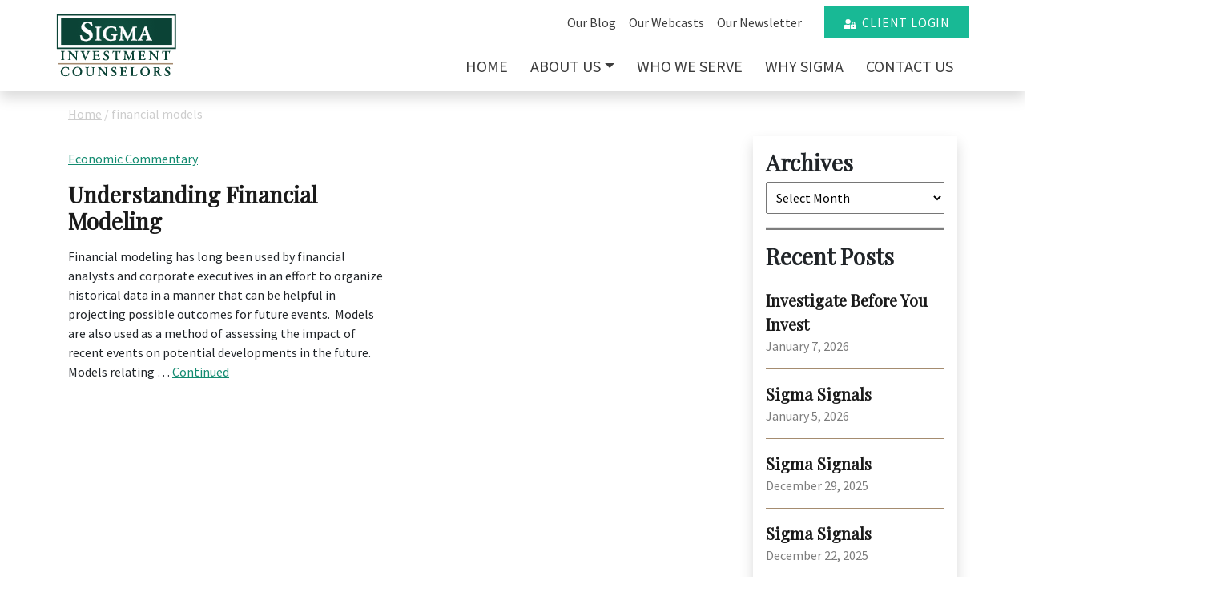

--- FILE ---
content_type: text/html; charset=UTF-8
request_url: https://sigmainvestments.com/tag/financial-models/
body_size: 31249
content:

<!doctype html>
<html lang="en-US">
  <head>
  <meta charset="utf-8">
<script type="text/javascript">
/* <![CDATA[ */
var gform;gform||(document.addEventListener("gform_main_scripts_loaded",function(){gform.scriptsLoaded=!0}),document.addEventListener("gform/theme/scripts_loaded",function(){gform.themeScriptsLoaded=!0}),window.addEventListener("DOMContentLoaded",function(){gform.domLoaded=!0}),gform={domLoaded:!1,scriptsLoaded:!1,themeScriptsLoaded:!1,isFormEditor:()=>"function"==typeof InitializeEditor,callIfLoaded:function(o){return!(!gform.domLoaded||!gform.scriptsLoaded||!gform.themeScriptsLoaded&&!gform.isFormEditor()||(gform.isFormEditor()&&console.warn("The use of gform.initializeOnLoaded() is deprecated in the form editor context and will be removed in Gravity Forms 3.1."),o(),0))},initializeOnLoaded:function(o){gform.callIfLoaded(o)||(document.addEventListener("gform_main_scripts_loaded",()=>{gform.scriptsLoaded=!0,gform.callIfLoaded(o)}),document.addEventListener("gform/theme/scripts_loaded",()=>{gform.themeScriptsLoaded=!0,gform.callIfLoaded(o)}),window.addEventListener("DOMContentLoaded",()=>{gform.domLoaded=!0,gform.callIfLoaded(o)}))},hooks:{action:{},filter:{}},addAction:function(o,r,e,t){gform.addHook("action",o,r,e,t)},addFilter:function(o,r,e,t){gform.addHook("filter",o,r,e,t)},doAction:function(o){gform.doHook("action",o,arguments)},applyFilters:function(o){return gform.doHook("filter",o,arguments)},removeAction:function(o,r){gform.removeHook("action",o,r)},removeFilter:function(o,r,e){gform.removeHook("filter",o,r,e)},addHook:function(o,r,e,t,n){null==gform.hooks[o][r]&&(gform.hooks[o][r]=[]);var d=gform.hooks[o][r];null==n&&(n=r+"_"+d.length),gform.hooks[o][r].push({tag:n,callable:e,priority:t=null==t?10:t})},doHook:function(r,o,e){var t;if(e=Array.prototype.slice.call(e,1),null!=gform.hooks[r][o]&&((o=gform.hooks[r][o]).sort(function(o,r){return o.priority-r.priority}),o.forEach(function(o){"function"!=typeof(t=o.callable)&&(t=window[t]),"action"==r?t.apply(null,e):e[0]=t.apply(null,e)})),"filter"==r)return e[0]},removeHook:function(o,r,t,n){var e;null!=gform.hooks[o][r]&&(e=(e=gform.hooks[o][r]).filter(function(o,r,e){return!!(null!=n&&n!=o.tag||null!=t&&t!=o.priority)}),gform.hooks[o][r]=e)}});
/* ]]> */
</script>

  <meta http-equiv="x-ua-compatible" content="ie=edge">
  <meta name="viewport" content="width=device-width, initial-scale=1">
  <meta name='robots' content='index, follow, max-image-preview:large, max-snippet:-1, max-video-preview:-1' />
	<style>img:is([sizes="auto" i], [sizes^="auto," i]) { contain-intrinsic-size: 3000px 1500px }</style>
	
	<!-- This site is optimized with the Yoast SEO plugin v26.6 - https://yoast.com/wordpress/plugins/seo/ -->
	<title>financial models Archives - Sigma Investments</title>
	<link rel="canonical" href="https://sigmainvest.wpengine.com/tag/financial-models/" />
	<meta property="og:locale" content="en_US" />
	<meta property="og:type" content="article" />
	<meta property="og:title" content="financial models Archives - Sigma Investments" />
	<meta property="og:url" content="https://sigmainvest.wpengine.com/tag/financial-models/" />
	<meta property="og:site_name" content="Sigma Investments" />
	<meta name="twitter:card" content="summary_large_image" />
	<script type="application/ld+json" class="yoast-schema-graph">{"@context":"https://schema.org","@graph":[{"@type":"CollectionPage","@id":"https://sigmainvest.wpengine.com/tag/financial-models/","url":"https://sigmainvest.wpengine.com/tag/financial-models/","name":"financial models Archives - Sigma Investments","isPartOf":{"@id":"https://sigmainvest.wpengine.com/#website"},"breadcrumb":{"@id":"https://sigmainvest.wpengine.com/tag/financial-models/#breadcrumb"},"inLanguage":"en-US"},{"@type":"BreadcrumbList","@id":"https://sigmainvest.wpengine.com/tag/financial-models/#breadcrumb","itemListElement":[{"@type":"ListItem","position":1,"name":"Home","item":"https://sigmainvestments.com/"},{"@type":"ListItem","position":2,"name":"financial models"}]},{"@type":"WebSite","@id":"https://sigmainvest.wpengine.com/#website","url":"https://sigmainvest.wpengine.com/","name":"Sigma Investments","description":"Just another WordPress site","potentialAction":[{"@type":"SearchAction","target":{"@type":"EntryPoint","urlTemplate":"https://sigmainvest.wpengine.com/?s={search_term_string}"},"query-input":{"@type":"PropertyValueSpecification","valueRequired":true,"valueName":"search_term_string"}}],"inLanguage":"en-US"}]}</script>
	<!-- / Yoast SEO plugin. -->


<link rel="apple-touch-icon-precomposed" sizes="57x57" href="https://sigmainvestments.com/wp-content/themes/wp/dist/images/favicon/apple-touch-icon-57x57.png" />
<link rel="apple-touch-icon-precomposed" sizes="114x114" href="https://sigmainvestments.com/wp-content/themes/wp/dist/images/favicon/apple-touch-icon-114x114.png" />
<link rel="apple-touch-icon-precomposed" sizes="72x72" href="https://sigmainvestments.com/wp-content/themes/wp/dist/images/favicon/apple-touch-icon-72x72.png" />
<link rel="apple-touch-icon-precomposed" sizes="144x144" href="https://sigmainvestments.com/wp-content/themes/wp/dist/images/favicon/apple-touch-icon-144x144.png" />
<link rel="apple-touch-icon-precomposed" sizes="60x60" href="https://sigmainvestments.com/wp-content/themes/wp/dist/images/favicon/apple-touch-icon-60x60.png" />
<link rel="apple-touch-icon-precomposed" sizes="120x120" href="https://sigmainvestments.com/wp-content/themes/wp/dist/images/favicon/apple-touch-icon-120x120.png" />
<link rel="apple-touch-icon-precomposed" sizes="76x76" href="https://sigmainvestments.com/wp-content/themes/wp/dist/images/favicon/apple-touch-icon-76x76.png" />
<link rel="apple-touch-icon-precomposed" sizes="152x152" href="https://sigmainvestments.com/wp-content/themes/wp/dist/images/favicon/apple-touch-icon-152x152.png" />
<link rel="icon" type="image/png" href="https://sigmainvestments.com/wp-content/themes/wp/dist/images/favicon/favicon-196x196.png" sizes="196x196" />
<link rel="icon" type="image/png" href="https://sigmainvestments.com/wp-content/themes/wp/dist/images/favicon/favicon-96x96.png" sizes="96x96" />
<link rel="icon" type="image/png" href="https://sigmainvestments.com/wp-content/themes/wp/dist/images/favicon/favicon-32x32.png" sizes="32x32" />
<link rel="icon" type="image/png" href="https://sigmainvestments.com/wp-content/themes/wp/dist/images/favicon/favicon-16x16.png" sizes="16x16" />
<link rel="icon" type="image/png" href="https://sigmainvestments.com/wp-content/themes/wp/dist/images/favicon/favicon-128.png" sizes="128x128" />
<meta name="application-name" content="&nbsp;"/>
<meta name="msapplication-TileColor" content="#FFFFFF" />
<meta name="msapplication-TileImage" content="https://sigmainvestments.com/wp-content/themes/wp/dist/images/favicon/mstile-144x144.png" />
<meta name="msapplication-square70x70logo" content="https://sigmainvestments.com/wp-content/themes/wp/dist/images/favicon/mstile-70x70.png" />
<meta name="msapplication-square150x150logo" content="https://sigmainvestments.com/wp-content/themes/wp/dist/images/favicon/mstile-150x150.png" />
<meta name="msapplication-wide310x150logo" content="https://sigmainvestments.com/wp-content/themes/wp/dist/images/favicon/mstile-310x150.png" />
<meta name="msapplication-square310x310logo" content="https://sigmainvestments.com/wp-content/themes/wp/dist/images/favicon/mstile-310x310.png" />
<link rel='stylesheet' id='wp-block-library-css' href='https://sigmainvestments.com/wp-includes/css/dist/block-library/style.min.css?ver=6.8.3' type='text/css' media='all' />
<style id='classic-theme-styles-inline-css' type='text/css'>
/*! This file is auto-generated */
.wp-block-button__link{color:#fff;background-color:#32373c;border-radius:9999px;box-shadow:none;text-decoration:none;padding:calc(.667em + 2px) calc(1.333em + 2px);font-size:1.125em}.wp-block-file__button{background:#32373c;color:#fff;text-decoration:none}
</style>
<style id='global-styles-inline-css' type='text/css'>
:root{--wp--preset--aspect-ratio--square: 1;--wp--preset--aspect-ratio--4-3: 4/3;--wp--preset--aspect-ratio--3-4: 3/4;--wp--preset--aspect-ratio--3-2: 3/2;--wp--preset--aspect-ratio--2-3: 2/3;--wp--preset--aspect-ratio--16-9: 16/9;--wp--preset--aspect-ratio--9-16: 9/16;--wp--preset--color--black: #000000;--wp--preset--color--cyan-bluish-gray: #abb8c3;--wp--preset--color--white: #ffffff;--wp--preset--color--pale-pink: #f78da7;--wp--preset--color--vivid-red: #cf2e2e;--wp--preset--color--luminous-vivid-orange: #ff6900;--wp--preset--color--luminous-vivid-amber: #fcb900;--wp--preset--color--light-green-cyan: #7bdcb5;--wp--preset--color--vivid-green-cyan: #00d084;--wp--preset--color--pale-cyan-blue: #8ed1fc;--wp--preset--color--vivid-cyan-blue: #0693e3;--wp--preset--color--vivid-purple: #9b51e0;--wp--preset--gradient--vivid-cyan-blue-to-vivid-purple: linear-gradient(135deg,rgba(6,147,227,1) 0%,rgb(155,81,224) 100%);--wp--preset--gradient--light-green-cyan-to-vivid-green-cyan: linear-gradient(135deg,rgb(122,220,180) 0%,rgb(0,208,130) 100%);--wp--preset--gradient--luminous-vivid-amber-to-luminous-vivid-orange: linear-gradient(135deg,rgba(252,185,0,1) 0%,rgba(255,105,0,1) 100%);--wp--preset--gradient--luminous-vivid-orange-to-vivid-red: linear-gradient(135deg,rgba(255,105,0,1) 0%,rgb(207,46,46) 100%);--wp--preset--gradient--very-light-gray-to-cyan-bluish-gray: linear-gradient(135deg,rgb(238,238,238) 0%,rgb(169,184,195) 100%);--wp--preset--gradient--cool-to-warm-spectrum: linear-gradient(135deg,rgb(74,234,220) 0%,rgb(151,120,209) 20%,rgb(207,42,186) 40%,rgb(238,44,130) 60%,rgb(251,105,98) 80%,rgb(254,248,76) 100%);--wp--preset--gradient--blush-light-purple: linear-gradient(135deg,rgb(255,206,236) 0%,rgb(152,150,240) 100%);--wp--preset--gradient--blush-bordeaux: linear-gradient(135deg,rgb(254,205,165) 0%,rgb(254,45,45) 50%,rgb(107,0,62) 100%);--wp--preset--gradient--luminous-dusk: linear-gradient(135deg,rgb(255,203,112) 0%,rgb(199,81,192) 50%,rgb(65,88,208) 100%);--wp--preset--gradient--pale-ocean: linear-gradient(135deg,rgb(255,245,203) 0%,rgb(182,227,212) 50%,rgb(51,167,181) 100%);--wp--preset--gradient--electric-grass: linear-gradient(135deg,rgb(202,248,128) 0%,rgb(113,206,126) 100%);--wp--preset--gradient--midnight: linear-gradient(135deg,rgb(2,3,129) 0%,rgb(40,116,252) 100%);--wp--preset--font-size--small: 13px;--wp--preset--font-size--medium: 20px;--wp--preset--font-size--large: 36px;--wp--preset--font-size--x-large: 42px;--wp--preset--spacing--20: 0.44rem;--wp--preset--spacing--30: 0.67rem;--wp--preset--spacing--40: 1rem;--wp--preset--spacing--50: 1.5rem;--wp--preset--spacing--60: 2.25rem;--wp--preset--spacing--70: 3.38rem;--wp--preset--spacing--80: 5.06rem;--wp--preset--shadow--natural: 6px 6px 9px rgba(0, 0, 0, 0.2);--wp--preset--shadow--deep: 12px 12px 50px rgba(0, 0, 0, 0.4);--wp--preset--shadow--sharp: 6px 6px 0px rgba(0, 0, 0, 0.2);--wp--preset--shadow--outlined: 6px 6px 0px -3px rgba(255, 255, 255, 1), 6px 6px rgba(0, 0, 0, 1);--wp--preset--shadow--crisp: 6px 6px 0px rgba(0, 0, 0, 1);}:where(.is-layout-flex){gap: 0.5em;}:where(.is-layout-grid){gap: 0.5em;}body .is-layout-flex{display: flex;}.is-layout-flex{flex-wrap: wrap;align-items: center;}.is-layout-flex > :is(*, div){margin: 0;}body .is-layout-grid{display: grid;}.is-layout-grid > :is(*, div){margin: 0;}:where(.wp-block-columns.is-layout-flex){gap: 2em;}:where(.wp-block-columns.is-layout-grid){gap: 2em;}:where(.wp-block-post-template.is-layout-flex){gap: 1.25em;}:where(.wp-block-post-template.is-layout-grid){gap: 1.25em;}.has-black-color{color: var(--wp--preset--color--black) !important;}.has-cyan-bluish-gray-color{color: var(--wp--preset--color--cyan-bluish-gray) !important;}.has-white-color{color: var(--wp--preset--color--white) !important;}.has-pale-pink-color{color: var(--wp--preset--color--pale-pink) !important;}.has-vivid-red-color{color: var(--wp--preset--color--vivid-red) !important;}.has-luminous-vivid-orange-color{color: var(--wp--preset--color--luminous-vivid-orange) !important;}.has-luminous-vivid-amber-color{color: var(--wp--preset--color--luminous-vivid-amber) !important;}.has-light-green-cyan-color{color: var(--wp--preset--color--light-green-cyan) !important;}.has-vivid-green-cyan-color{color: var(--wp--preset--color--vivid-green-cyan) !important;}.has-pale-cyan-blue-color{color: var(--wp--preset--color--pale-cyan-blue) !important;}.has-vivid-cyan-blue-color{color: var(--wp--preset--color--vivid-cyan-blue) !important;}.has-vivid-purple-color{color: var(--wp--preset--color--vivid-purple) !important;}.has-black-background-color{background-color: var(--wp--preset--color--black) !important;}.has-cyan-bluish-gray-background-color{background-color: var(--wp--preset--color--cyan-bluish-gray) !important;}.has-white-background-color{background-color: var(--wp--preset--color--white) !important;}.has-pale-pink-background-color{background-color: var(--wp--preset--color--pale-pink) !important;}.has-vivid-red-background-color{background-color: var(--wp--preset--color--vivid-red) !important;}.has-luminous-vivid-orange-background-color{background-color: var(--wp--preset--color--luminous-vivid-orange) !important;}.has-luminous-vivid-amber-background-color{background-color: var(--wp--preset--color--luminous-vivid-amber) !important;}.has-light-green-cyan-background-color{background-color: var(--wp--preset--color--light-green-cyan) !important;}.has-vivid-green-cyan-background-color{background-color: var(--wp--preset--color--vivid-green-cyan) !important;}.has-pale-cyan-blue-background-color{background-color: var(--wp--preset--color--pale-cyan-blue) !important;}.has-vivid-cyan-blue-background-color{background-color: var(--wp--preset--color--vivid-cyan-blue) !important;}.has-vivid-purple-background-color{background-color: var(--wp--preset--color--vivid-purple) !important;}.has-black-border-color{border-color: var(--wp--preset--color--black) !important;}.has-cyan-bluish-gray-border-color{border-color: var(--wp--preset--color--cyan-bluish-gray) !important;}.has-white-border-color{border-color: var(--wp--preset--color--white) !important;}.has-pale-pink-border-color{border-color: var(--wp--preset--color--pale-pink) !important;}.has-vivid-red-border-color{border-color: var(--wp--preset--color--vivid-red) !important;}.has-luminous-vivid-orange-border-color{border-color: var(--wp--preset--color--luminous-vivid-orange) !important;}.has-luminous-vivid-amber-border-color{border-color: var(--wp--preset--color--luminous-vivid-amber) !important;}.has-light-green-cyan-border-color{border-color: var(--wp--preset--color--light-green-cyan) !important;}.has-vivid-green-cyan-border-color{border-color: var(--wp--preset--color--vivid-green-cyan) !important;}.has-pale-cyan-blue-border-color{border-color: var(--wp--preset--color--pale-cyan-blue) !important;}.has-vivid-cyan-blue-border-color{border-color: var(--wp--preset--color--vivid-cyan-blue) !important;}.has-vivid-purple-border-color{border-color: var(--wp--preset--color--vivid-purple) !important;}.has-vivid-cyan-blue-to-vivid-purple-gradient-background{background: var(--wp--preset--gradient--vivid-cyan-blue-to-vivid-purple) !important;}.has-light-green-cyan-to-vivid-green-cyan-gradient-background{background: var(--wp--preset--gradient--light-green-cyan-to-vivid-green-cyan) !important;}.has-luminous-vivid-amber-to-luminous-vivid-orange-gradient-background{background: var(--wp--preset--gradient--luminous-vivid-amber-to-luminous-vivid-orange) !important;}.has-luminous-vivid-orange-to-vivid-red-gradient-background{background: var(--wp--preset--gradient--luminous-vivid-orange-to-vivid-red) !important;}.has-very-light-gray-to-cyan-bluish-gray-gradient-background{background: var(--wp--preset--gradient--very-light-gray-to-cyan-bluish-gray) !important;}.has-cool-to-warm-spectrum-gradient-background{background: var(--wp--preset--gradient--cool-to-warm-spectrum) !important;}.has-blush-light-purple-gradient-background{background: var(--wp--preset--gradient--blush-light-purple) !important;}.has-blush-bordeaux-gradient-background{background: var(--wp--preset--gradient--blush-bordeaux) !important;}.has-luminous-dusk-gradient-background{background: var(--wp--preset--gradient--luminous-dusk) !important;}.has-pale-ocean-gradient-background{background: var(--wp--preset--gradient--pale-ocean) !important;}.has-electric-grass-gradient-background{background: var(--wp--preset--gradient--electric-grass) !important;}.has-midnight-gradient-background{background: var(--wp--preset--gradient--midnight) !important;}.has-small-font-size{font-size: var(--wp--preset--font-size--small) !important;}.has-medium-font-size{font-size: var(--wp--preset--font-size--medium) !important;}.has-large-font-size{font-size: var(--wp--preset--font-size--large) !important;}.has-x-large-font-size{font-size: var(--wp--preset--font-size--x-large) !important;}
:where(.wp-block-post-template.is-layout-flex){gap: 1.25em;}:where(.wp-block-post-template.is-layout-grid){gap: 1.25em;}
:where(.wp-block-columns.is-layout-flex){gap: 2em;}:where(.wp-block-columns.is-layout-grid){gap: 2em;}
:root :where(.wp-block-pullquote){font-size: 1.5em;line-height: 1.6;}
</style>
<link rel='stylesheet' id='sage/css-css' href='https://sigmainvestments.com/wp-content/themes/wp/dist/styles/main.css?ver=20230223a' type='text/css' media='all' />
<script type="text/javascript" src="https://sigmainvestments.com/wp-includes/js/jquery/jquery.min.js?ver=3.7.1" id="jquery-core-js"></script>
<script type="text/javascript" src="https://sigmainvestments.com/wp-includes/js/jquery/jquery-migrate.min.js?ver=3.4.1" id="jquery-migrate-js"></script>
<link rel="https://api.w.org/" href="https://sigmainvestments.com/wp-json/" /><link rel="alternate" title="JSON" type="application/json" href="https://sigmainvestments.com/wp-json/wp/v2/tags/577" /></head>  <body class="archive tag tag-financial-models tag-577 wp-theme-wp fl-builder-2-9-4-2 fl-no-js">
    <!--[if IE]>
      <div class="alert alert-warning">
        You are using an <strong>outdated</strong> browser. Please <a href="http://browsehappy.com/">upgrade your browser</a> to improve your experience.      </div>
    <![endif]-->

    <div class="navmenu navmenu-default navmenu-fixed-right offcanvas" id="offcanvas">
      <ul id="menu-primary-navigation" class="nav navmenu-nav flex-column ml-2"><li itemscope="itemscope" itemtype="https://www.schema.org/SiteNavigationElement" id="menu-item-6" class="menu-item menu-item-type-post_type menu-item-object-page menu-item-home menu-item-6 nav-item"><a title="Home" href="https://sigmainvestments.com/" class="nav-link">Home</a></li>
<li itemscope="itemscope" itemtype="https://www.schema.org/SiteNavigationElement" id="menu-item-52" class="menu-item menu-item-type-post_type menu-item-object-page menu-item-has-children dropdown menu-item-52 nav-item"><a title="About Us" href="https://sigmainvestments.com/about-us/" data-hover="dropdown" aria-haspopup="true" aria-expanded="false" class="dropdown-toggle nav-link" id="menu-item-dropdown-52">About Us</a>
<ul class="dropdown-menu" aria-labelledby="menu-item-dropdown-52" role="menu">
	<li itemscope="itemscope" itemtype="https://www.schema.org/SiteNavigationElement" id="menu-item-57" class="menu-item menu-item-type-post_type menu-item-object-page menu-item-57 nav-item"><a title="What to Expect" href="https://sigmainvestments.com/about-us/what-to-expect/" class="dropdown-item">What to Expect</a></li>
	<li itemscope="itemscope" itemtype="https://www.schema.org/SiteNavigationElement" id="menu-item-56" class="menu-item menu-item-type-post_type menu-item-object-page menu-item-56 nav-item"><a title="Our Team" href="https://sigmainvestments.com/about-us/our-team/" class="dropdown-item">Our Team</a></li>
</ul>
</li>
<li itemscope="itemscope" itemtype="https://www.schema.org/SiteNavigationElement" id="menu-item-55" class="menu-item menu-item-type-post_type menu-item-object-page menu-item-55 nav-item"><a title="Who We Serve" href="https://sigmainvestments.com/who-we-serve/" class="nav-link">Who We Serve</a></li>
<li itemscope="itemscope" itemtype="https://www.schema.org/SiteNavigationElement" id="menu-item-54" class="menu-item menu-item-type-post_type menu-item-object-page menu-item-54 nav-item"><a title="Why Sigma" href="https://sigmainvestments.com/why-sigma/" class="nav-link">Why Sigma</a></li>
<li itemscope="itemscope" itemtype="https://www.schema.org/SiteNavigationElement" id="menu-item-53" class="menu-item menu-item-type-post_type menu-item-object-page menu-item-53 nav-item"><a title="Contact Us" href="https://sigmainvestments.com/contact-us/" class="nav-link">Contact Us</a></li>
</ul><ul id="menu-primary-navigation" class="nav navmenu-nav flex-column ml-2">
    <li itemscope="itemscope" itemtype="https://www.schema.org/SiteNavigationElement" class="menu-item menu-item-type-post_type menu-item-object-page nav-item"><a title="Our Blog" href="/blog/" class="nav-link">Our Blog</a></li>
    <li itemscope="itemscope" itemtype="https://www.schema.org/SiteNavigationElement" class="menu-item menu-item-type-post_type menu-item-object-page nav-item"><a title="Our Webcasts" href="/webcast/" class="nav-link">Our Webcasts</a></li>
    <li itemscope="itemscope" itemtype="https://www.schema.org/SiteNavigationElement" class="menu-item menu-item-type-post_type menu-item-object-page nav-item"><a title="Our Newsletter" href="/newsletter/" class="nav-link">Our Newsletter</a></li>
</ul>
<a href="https://sigmainvestments.portal.tamaracinc.com/Login.aspx?ReturnUrl=%2f" class="btn btn-primary ml-4" target="_blank">Client Login</a>
<hr />
<div class="address mx-3 pb-4">
    <h4>Sigma Investment Counselors</h4>
    <address>
        186 E. Main Street, Suite 200<br />
        Northville, MI 48167<br />
    </address>
    <p class="d-flex">Phone: <a class="ml-auto" href="tel:2482230122">248.223.0122</a></p>
</div>    </div>

    <div id="mainContainer">
      <header class="navbar navbar-expand site-header sticky shadow">
  <div class="container">

    <!-- START Logo -->
    <div class="white"><a class="brand" href="https://sigmainvestments.com/">
    <svg version="1.1" id="Layer_1" xmlns="http://www.w3.org/2000/svg" xmlns:xlink="http://www.w3.org/1999/xlink" x="0px" y="0px"
        viewBox="0 0 509.2 269.7" style="enable-background:new 0 0 509.2 269.7;" xml:space="preserve">
        <style type="text/css">
            .st00{fill:#FFFFFF;}
        </style>
        <g>
            <rect x="10.2" y="208.8" class="st00" width="482.1" height="5.2"/>
            <path class="st00" d="M504.7,148.9H3V2.2h501.7V148.9z M9,142.9h489.7V8.2H9V142.9z"/>
            <g>
                <path class="st00" d="M21.1,18.7v113h467.2v-113H21.1z M149.3,106c-5.4,6.5-13.5,9.8-23.9,9.8c-6.4,0-13.3-1.5-20.5-4.5l-0.2-0.1
                    l-0.1-0.3c-0.3-1.4-0.9-4.3-1.6-8.7c-0.4-2.2-1.1-5.5-2.2-9.8l-0.1-0.5l7.2-1.6l0.1,0.5c1.5,5.3,3,9.1,4.6,11.4
                    c3.1,4.5,7.7,6.8,13.6,6.8c3.7,0,6.9-1.1,9.5-3.1c3.1-2.5,4.6-5.6,4.6-9.2c0-3-1.3-5.7-4-8.2c-1.7-1.6-5.2-4-10.5-7.2
                    c-7.6-4.5-12.8-8.4-15.3-11.6c-3.1-3.9-4.7-8.4-4.7-13.3c0-7.1,3-13,8.8-17.5c5-3.8,11.6-5.7,19.6-5.7c5.8,0,11.6,1,17,3l0.3,0.1
                    l0,0.3c0.1,1.7,0.4,4.2,0.8,7.4c0.5,4,1,6.9,1.3,8.8l0.1,0.5l-6.6,1.1l-0.1-0.4c-1.1-4-2.1-6.8-3.1-8.3c-1.3-2-3.1-3.6-5.5-4.7
                    c-2-0.9-4.2-1.4-6.5-1.4c-3.5,0-6.5,1-8.9,3.1c-2.2,2-3.3,4.4-3.3,7.2c0,2.9,1.3,5.6,3.8,8c2,1.9,5.8,4.5,11.1,7.6
                    c4.7,2.7,8.6,5.3,11.6,7.7c2.9,2.3,5.2,5.4,6.8,9c1.2,2.7,1.7,5.7,1.7,8.7C154.7,96.7,152.9,101.7,149.3,106z M189.9,59.1h-1.5
                    c-1.9,0-3.2,0.4-4,1.1c-0.7,0.6-1.5,2.3-1.5,6.7l0,4.3v26.5l0,4.2c0,4.4,0.8,6,1.5,6.6c0.8,0.7,2.1,1.1,4,1.1h1.5v4.3l-0.5,0
                    c-4.2-0.3-8.3-0.4-12.2-0.4c-3.9,0-8.1,0.1-12.5,0.4l-0.5,0v-4.3h1.4c2-0.1,2.9-0.4,3.3-0.6c1.1-0.6,1.7-1.8,1.9-3.6
                    c0.1-1.2,0.2-3.1,0.2-5.6V71.2c0-4.3-0.1-7.1-0.2-8.3c-0.3-1.7-1-2.8-2.1-3.3c-0.8-0.3-1.8-0.5-3.1-0.6h-1.4v-4.2l0.5,0
                    c7,0.2,11.6,0.3,13.5,0.3c2.8,0,6.6-0.1,11.3-0.3l0.5,0V59.1z M258.5,91.4l-0.4,0.1c-1.4,0.2-2.4,0.4-2.9,0.6
                    c-1,0.4-1.7,1.2-2,2.3c-0.3,1.2-0.5,3.7-0.5,7.4c0,1.9,0.2,4.9,0.5,8.8l0,0.4l-0.4,0.1c-7.1,2.7-14.4,4.1-21.8,4.1
                    c-8.9,0-16.3-2.1-22.1-6.3c-3.7-2.7-6.7-6.2-8.7-10.4c-2-4.1-3.1-8.8-3.1-13.9c0-5.6,1.2-10.7,3.6-15.4c2.9-5.5,7.4-9.7,13.3-12.4
                    c5.2-2.4,11.1-3.6,17.5-3.6c4,0,9.1,0.8,15.1,2.3c0.6,0.1,2,0.5,4.2,1.1c0.5,0.1,1.1,0.3,1.8,0.5l0.4,0.1v0.4c0,2.4,0.1,5,0.4,7.8
                    l0.8,7.3l-4.5,0.5l-0.1-0.4c-0.5-2.4-1.1-4.3-1.8-5.7c-1.9-3.4-4.8-5.8-8.7-7.1c-2.2-0.7-4.6-1.1-6.9-1.1c-5.9,0-11,2.2-15.2,6.5
                    c-4.7,4.8-7.1,11.6-7.1,20.2c0,7.3,2,13.1,5.8,17.2c2.1,2.3,4.7,4.1,7.8,5.3c2.4,0.9,4.8,1.4,7.1,1.4c3.8,0,6.6-0.8,8.3-2.4
                    c0.7-0.6,1.1-1.6,1.3-2.8c0.1-0.8,0.2-2.2,0.2-4c0-3.4-0.2-5.7-0.7-6.7c-0.4-0.9-1.2-1.5-2.3-1.8c-0.8-0.2-2-0.3-3.7-0.3h-2.9
                    v-4.7l0.5,0c5.3,0.4,10.3,0.6,14.9,0.6c3.9,0,7.7-0.2,11.2-0.6l0.6-0.1V91.4z M341.2,113.9l-0.5,0c-3.9-0.3-7.9-0.4-11.8-0.4
                    c-4.3,0-8.8,0.1-13.3,0.4l-0.5,0v-4.3l0.5,0c2.7-0.1,3.8-0.5,4.3-0.7c1.1-0.6,1.7-1.6,1.8-3.2c0.1-2.3,0.2-5,0.2-8.2V73.6
                    l-14.5,29.3l-2.2,4.7l-2.9,6.3h-3.3l-0.1-0.3l-20-40.2L278,94.6c-0.1,3.3-0.2,5.9-0.2,7.6c0,2.9,0.4,4.8,1.2,5.8
                    c0.6,0.7,1.2,1.1,2.1,1.3c0.6,0.2,1.6,0.3,3.1,0.3l0.5,0v4.3l-0.5,0c-3.5-0.3-6.6-0.4-9.3-0.4c-2.9,0-6.4,0.1-10.5,0.4l-0.5,0
                    v-4.3l0.5,0c1.9,0.1,3.4-0.3,4.3-1.2c0.9-0.9,1.5-2.6,1.9-5.1c0.2-1.6,0.5-4.1,0.7-7.7l1.3-23.1c0.2-3.4,0.3-5.8,0.3-7.1
                    c0-2.4-0.5-4.1-1.4-5.1c-0.8-0.9-2.3-1.4-4.3-1.4c-0.2,0-0.5,0-0.8,0l-0.5,0v-4.4l0.5,0c2.8,0.2,5.3,0.3,7.5,0.3
                    c2,0,5.1-0.1,9-0.3l0.3,0l0.7,1.5c1.7,3.9,4.4,9.5,8,16.9l11.7,23.1l12.3-25.1c3-6.1,5.5-11.5,7.4-16.1l0.1-0.3l0.4,0
                    c3.4,0.2,6.2,0.3,8.4,0.3c2.2,0,4.9-0.1,8.2-0.3l0.5,0v4.3l-0.5,0c-0.4,0-0.7,0-0.9,0c-2.6,0-4.3,0.5-5.2,1.4
                    c-0.5,0.5-1.1,1.8-1.1,4.9c0,0.8,0,2.2,0.1,4.4l0.6,23.2c0.3,7,0.5,11.2,0.8,12.4c0.3,1.6,0.8,2.6,1.4,3.1c0.5,0.4,1.7,0.9,5,1.1
                    l0.5,0V113.9z M404.8,113.9l-0.5,0c-4.8-0.3-8.9-0.4-12.2-0.4c-3.3,0-7.5,0.1-12.5,0.4l-0.5,0v-4.3h1.2c1.4,0,2.5-0.2,3.2-0.5
                    c1-0.4,1.4-1.2,1.4-2.4c0-1.4-0.5-3.6-1.4-6.5l-2.6-8.1h-16.3l-3.6,9.1c-1,2.5-1.5,4.4-1.5,5.5c0,1.4,0.6,2.3,2,2.6
                    c0.4,0.1,1.3,0.3,3.9,0.3l0.5,0v4.3l-0.5,0c-3.1-0.3-6.6-0.4-10.5-0.4c-3.9,0-7.5,0.1-10.7,0.4l-0.5,0v-4.3l0.5,0
                    c2.2,0,3.8-0.6,5-2c1.6-2,4.6-8,8.7-17.9l7.5-17.7c2.1-4.8,4.1-10,6.2-15.6l0.1-0.2l8.2-3.5l0.2,0.5c1,3.3,3,9.2,6,18.2l7.5,21.3
                    c2.2,6.5,4,11.1,5.5,13.6c0.8,1.3,1.7,2.2,2.7,2.8c0.6,0.3,1.4,0.4,2.6,0.4h0.5V113.9z"/>
                <polygon class="st00" points="366.8,86.4 378.8,86.4 373.5,69.3 		"/>
            </g>
            <g>
                <path class="st00" d="M35.7,193.8v2.2c-2.7-0.2-5.3-0.3-7.8-0.3c-2.5,0-5.2,0.1-8,0.3v-2.2h0.6c1.1,0,1.9-0.2,2.3-0.5
                    c0.8-0.4,1.2-1.3,1.4-2.6c0.1-0.8,0.1-2.1,0.1-3.8v-1.3v-17.4c0-2.9,0-4.7-0.1-5.5c-0.2-1.3-0.7-2.1-1.5-2.4
                    c-0.5-0.2-1.3-0.4-2.1-0.4h-0.6v-2.1c4.5,0.2,7.4,0.2,8.6,0.2c1.8,0,4.2-0.1,7.3-0.2v2.1h-0.6c-1.3,0-2.2,0.3-2.8,0.8
                    c-0.7,0.7-1,2.2-1,4.7l0,2.9v17.4l0,2.8c0,2.4,0.3,4,1,4.6c0.5,0.5,1.5,0.8,2.8,0.8H35.7z"/>
                <path class="st00" d="M58,165.1l0.4,21.9c0.1,2.4,0.2,3.7,0.3,3.9c0.2,1.3,0.8,2.2,1.7,2.5c0.4,0.1,1.2,0.2,2.4,0.3v2.2
                    c-2.6-0.2-4.6-0.3-6-0.3c-1.1,0-3.4,0.1-6.7,0.3v-2.2c0.2,0,0.4,0,0.4,0c1.1,0,1.9-0.2,2.3-0.4c0.8-0.4,1.3-1.1,1.5-2
                    c0.1-0.8,0.2-2.7,0.3-5.7V167c0-2-0.1-3.5-0.2-4.4c-0.3-1.3-0.9-2.1-1.8-2.4c-0.5-0.1-1.3-0.2-2.5-0.3v-2.2
                    c1.8,0.2,3.7,0.3,5.5,0.3c1.7,0,3.6-0.1,5.5-0.3c0.5,0.5,1.4,1.6,2.7,3.1l2.5,3l1.7,2l16.5,18.9v-17c0-2.3-0.1-4-0.3-5
                    c-0.3-1.2-0.9-2.1-1.9-2.5c-0.6-0.2-1.4-0.4-2.5-0.4v-2.2c2.2,0.2,4.3,0.3,6.3,0.3c1.9,0,4-0.1,6.4-0.3v2.2c-1.2,0-2,0.1-2.5,0.3
                    c-0.9,0.4-1.4,1.3-1.7,2.7c-0.1,0.4-0.1,2.3-0.2,5.5l-0.3,18.4l0,3.5c0,3.2,0,5.2,0,6h-2.9c-1.8-2.4-4-5.1-6.6-8L58,165.1z"/>
                <path class="st00" d="M124.3,185.2l7.6-18.4c0.9-2.2,1.3-3.7,1.3-4.6c0-1.3-0.6-2.1-1.8-2.3c-0.3-0.1-0.9-0.1-1.6-0.1v-2.2
                    c1.9,0.2,4,0.3,6.4,0.3c2.3,0,4.4-0.1,6.4-0.3v2.2c-1.4,0-2.5,0.5-3.3,1.4c-1,1.2-2.1,3.1-3.2,5.7l-9.3,21c-1.7,4-2.9,6.8-3.5,8.4
                    h-1.9c-0.8-1.9-1.9-4.9-3.5-8.8L110,168c-1-2.4-1.7-4.1-2.2-5.1c-0.7-1.3-1.5-2.2-2.5-2.6c-0.4-0.2-1.2-0.4-2.2-0.4v-2.2
                    c2.8,0.2,5.4,0.3,8,0.3c2.7,0,5.5-0.1,8.4-0.3v2.2c-2.3,0.1-3.5,0.9-3.5,2.5c0,1,0.7,3.3,2.1,6.9L124.3,185.2z"/>
                <path class="st00" d="M177,170h2.4c-0.2,2.2-0.3,4.3-0.3,6.4c0,2,0.1,3.9,0.3,5.7H177c0-2.1-0.5-3.4-1.5-4.1
                    c-0.7-0.5-2.5-0.7-5.5-0.8h-4.7v9.4c0,1.8,0.1,3.2,0.3,4c0.3,1.2,1,1.9,2,2.1c0.5,0.1,1.5,0.2,2.9,0.2h2.7c2.1,0,4-0.3,5.6-1.1
                    c1.7-0.9,3.1-3,4.3-6.4l2.3,0.6c-0.3,1.1-0.8,2.7-1.3,5c-0.5,2-0.8,3.6-1,4.8c-4.2-0.2-9-0.3-14.4-0.3c-7,0-12,0.1-15.1,0.3v-2.2
                    h0.6c1.3,0,2.2-0.3,2.8-0.8c0.7-0.7,1-2.2,1-4.8l0-2.7V168l0-2.8c0-2.4-0.3-3.9-1-4.6c-0.5-0.5-1.5-0.8-2.8-0.8h-0.6v-2.1
                    c2.3,0.2,5.1,0.3,8.5,0.3c8.4,0,14.8-0.1,19.2-0.3c0.2,3.1,0.5,6.1,0.8,9.2l-2.4,0.3c-0.4-2.2-0.9-3.7-1.6-4.6
                    c-0.7-1-2.1-1.6-4-1.8c-1.4-0.2-3.1-0.3-5-0.3c-2.1,0-3.3,0.2-3.5,0.5c-0.3,0.4-0.4,1.6-0.4,3.8v9.9h4.1c3.7,0,5.9-0.3,6.5-0.9
                    C176.6,173.1,177,171.9,177,170z"/>
                <path class="st00" d="M222.4,166.2l-2.7,0.5c-0.5-2-1-3.4-1.5-4.1c-0.7-1-1.6-1.8-2.7-2.4c-1-0.5-2.1-0.7-3.2-0.7
                    c-1.8,0-3.2,0.5-4.4,1.6c-1.1,1-1.7,2.3-1.7,3.7c0,1.5,0.6,2.9,1.9,4.1c1,1,2.8,2.2,5.4,3.8c2.3,1.3,4.1,2.6,5.5,3.8
                    c1.4,1.1,2.4,2.6,3.2,4.3c0.5,1.3,0.8,2.7,0.8,4.2c0,2.7-0.8,5.1-2.5,7.2c-2.6,3.2-6.3,4.7-11.3,4.7c-3,0-6.3-0.7-9.7-2.2
                    c-0.1-0.7-0.4-2.1-0.8-4.3c-0.2-1.1-0.5-2.7-1-4.8l3-0.7c0.7,2.6,1.5,4.5,2.2,5.7c1.5,2.3,3.8,3.5,6.7,3.5c1.8,0,3.4-0.5,4.7-1.6
                    c1.5-1.3,2.3-2.8,2.3-4.7c0-1.5-0.7-2.9-2-4.2c-0.8-0.8-2.5-2-5-3.6c-3.6-2.2-6.1-4.1-7.3-5.6c-1.5-1.9-2.2-4-2.2-6.4
                    c0-3.5,1.4-6.3,4.1-8.4c2.4-1.8,5.4-2.8,9.2-2.8c2.8,0,5.5,0.5,8,1.5c0.1,0.8,0.2,2.1,0.4,3.6
                    C222.1,163.9,222.3,165.3,222.4,166.2z"/>
                <path class="st00" d="M257.4,160.1v25.5c0,0.2,0,0.6,0,1.3c0,0.6,0,1,0,1.3c0,2.5,0.3,4.1,1,4.7c0.5,0.5,1.5,0.8,2.8,0.8h0.6v2.2
                    c-2.3-0.2-4.6-0.3-7-0.3c-2.7,0-5.7,0.1-8.9,0.3v-2.2h0.6c1.1,0,1.9-0.2,2.3-0.5c0.8-0.4,1.2-1.3,1.4-2.6c0.1-0.8,0.1-2.5,0.1-5.1
                    v-25.5h-3c-1.4,0-2.5,0.1-3.4,0.4c-2,0.5-3.7,2.6-5.2,6.3h-2.5c0.5-1.3,1.1-3.1,1.8-5.6c0.5-1.8,0.9-3.2,1-4.2h1.9
                    c0.6,0.4,1.4,0.7,2.5,0.8c1.2,0.1,3.3,0.2,6.2,0.2h13.7c2.4,0,3.9-0.1,4.7-0.2c0.6-0.1,1.3-0.4,2.1-0.8h1.7
                    c-0.2,0.8-0.4,1.4-0.5,1.8c-1,3.2-1.6,5.8-2,8h-2.4c0.2-1.5,0.3-2.5,0.3-3c0-1.7-1-2.8-2.9-3.3c-0.9-0.2-2.4-0.4-4.4-0.4H257.4z"
                    />
                <path class="st00" d="M308.1,185.5l8.1-17.1c1.9-4,3.5-7.6,4.8-10.6c2.2,0.2,4,0.2,5.4,0.2c1.4,0,3.1-0.1,5.2-0.2v2.2
                    c-0.3,0-0.5,0-0.6,0c-1.7,0-2.9,0.3-3.6,1c-0.5,0.6-0.8,1.7-0.8,3.5c0,0.5,0,1.5,0.1,2.9l0.4,15.3c0.2,4.7,0.3,7.4,0.5,8.2
                    c0.2,1.1,0.6,1.9,1,2.2c0.5,0.4,1.6,0.7,3.4,0.8v2.2c-2.5-0.2-5-0.3-7.6-0.3c-2.8,0-5.6,0.1-8.5,0.3v-2.2c1.4-0.1,2.4-0.3,2.9-0.5
                    c0.8-0.4,1.2-1.2,1.3-2.4c0.1-1.5,0.1-3.3,0.1-5.4v-17.1l-9.9,20.6l-1.4,3.1l-1.5,3.2l-0.3,0.8h-1.7L292,168.3l-0.6,15.2
                    c-0.1,2.2-0.1,3.9-0.1,5c0,2,0.3,3.3,0.8,4c0.4,0.5,0.9,0.8,1.5,1c0.4,0.1,1.1,0.2,2,0.2v2.2c-2.3-0.2-4.2-0.3-6-0.3
                    c-1.9,0-4.1,0.1-6.7,0.3v-2.2c1.3,0,2.3-0.3,3-0.9c0.6-0.7,1.1-1.9,1.3-3.6c0.1-1,0.3-2.7,0.4-5.1l0.8-15.2
                    c0.1-2.2,0.2-3.8,0.2-4.7c0-1.7-0.3-2.9-1-3.6c-0.6-0.7-1.6-1-3-1c-0.1,0-0.3,0-0.6,0v-2.2c1.8,0.2,3.4,0.2,4.8,0.2
                    c1.3,0,3.2-0.1,5.8-0.2l0.4,0.8c1.1,2.6,2.8,6.3,5.1,11.1L308.1,185.5z"/>
                <path class="st00" d="M369,170h2.4c-0.2,2.2-0.3,4.3-0.3,6.4c0,2,0.1,3.9,0.3,5.7H369c0-2.1-0.5-3.4-1.5-4.1
                    c-0.7-0.5-2.5-0.7-5.5-0.8h-4.7v9.4c0,1.8,0.1,3.2,0.3,4c0.3,1.2,1,1.9,2,2.1c0.5,0.1,1.5,0.2,2.9,0.2h2.7c2.1,0,4-0.3,5.6-1.1
                    c1.7-0.9,3.1-3,4.3-6.4l2.3,0.6c-0.3,1.1-0.8,2.7-1.3,5c-0.5,2-0.8,3.6-1,4.8c-4.2-0.2-9-0.3-14.4-0.3c-7,0-12,0.1-15.1,0.3v-2.2
                    h0.6c1.3,0,2.2-0.3,2.8-0.8c0.7-0.7,1-2.2,1-4.8l0-2.7V168l0-2.8c0-2.4-0.3-3.9-1-4.6c-0.5-0.5-1.5-0.8-2.8-0.8h-0.6v-2.1
                    c2.3,0.2,5.1,0.3,8.5,0.3c8.4,0,14.8-0.1,19.2-0.3c0.2,3.1,0.5,6.1,0.8,9.2l-2.4,0.3c-0.4-2.2-0.9-3.7-1.6-4.6
                    c-0.7-1-2.1-1.6-4-1.8c-1.4-0.2-3.1-0.3-5-0.3c-2.1,0-3.3,0.2-3.5,0.5c-0.3,0.4-0.4,1.6-0.4,3.8v9.9h4.1c3.7,0,5.9-0.3,6.5-0.9
                    C368.7,173.1,369,171.9,369,170z"/>
                <path class="st00" d="M398.5,165.1l0.4,21.9c0.1,2.4,0.2,3.7,0.3,3.9c0.2,1.3,0.8,2.2,1.7,2.5c0.4,0.1,1.2,0.2,2.4,0.3v2.2
                    c-2.6-0.2-4.6-0.3-6-0.3c-1.1,0-3.4,0.1-6.7,0.3v-2.2c0.2,0,0.4,0,0.4,0c1.1,0,1.9-0.2,2.3-0.4c0.8-0.4,1.3-1.1,1.5-2
                    c0.1-0.8,0.2-2.7,0.3-5.7V167c0-2-0.1-3.5-0.2-4.4c-0.3-1.3-0.9-2.1-1.8-2.4c-0.5-0.1-1.3-0.2-2.5-0.3v-2.2
                    c1.8,0.2,3.7,0.3,5.5,0.3c1.7,0,3.6-0.1,5.5-0.3c0.5,0.5,1.4,1.6,2.7,3.1l2.5,3l1.7,2l16.5,18.9v-17c0-2.3-0.1-4-0.3-5
                    c-0.3-1.2-0.9-2.1-1.9-2.5c-0.6-0.2-1.4-0.4-2.5-0.4v-2.2c2.2,0.2,4.3,0.3,6.3,0.3c1.9,0,4-0.1,6.4-0.3v2.2c-1.2,0-2,0.1-2.5,0.3
                    c-0.9,0.4-1.4,1.3-1.7,2.7c-0.1,0.4-0.1,2.3-0.2,5.5l-0.3,18.4l0,3.5c0,3.2,0,5.2,0,6h-2.9c-1.8-2.4-4-5.1-6.6-8L398.5,165.1z"/>
                <path class="st00" d="M466.1,160.1v25.5c0,0.2,0,0.6,0,1.3c0,0.6,0,1,0,1.3c0,2.5,0.3,4.1,1,4.7c0.5,0.5,1.5,0.8,2.8,0.8h0.6v2.2
                    c-2.3-0.2-4.6-0.3-7-0.3c-2.7,0-5.7,0.1-8.9,0.3v-2.2h0.6c1.1,0,1.9-0.2,2.3-0.5c0.8-0.4,1.2-1.3,1.4-2.6c0.1-0.8,0.1-2.5,0.1-5.1
                    v-25.5h-3c-1.4,0-2.5,0.1-3.4,0.4c-2,0.5-3.7,2.6-5.2,6.3H445c0.5-1.3,1.1-3.1,1.8-5.6c0.5-1.8,0.9-3.2,1-4.2h1.9
                    c0.6,0.4,1.4,0.7,2.5,0.8c1.2,0.1,3.3,0.2,6.2,0.2h13.7c2.4,0,3.9-0.1,4.7-0.2c0.6-0.1,1.3-0.4,2.1-0.8h1.7
                    c-0.2,0.8-0.4,1.4-0.5,1.8c-1,3.2-1.6,5.8-2,8h-2.4c0.2-1.5,0.3-2.5,0.3-3c0-1.7-1-2.8-2.9-3.3c-0.9-0.2-2.4-0.4-4.4-0.4H466.1z"
                    />
                <path class="st00" d="M53.6,227.1l1.2,9.4l-2.1,0.4c-0.7-2.1-1.5-3.7-2.4-4.9c-1-1.3-2.3-2.3-3.8-3.1c-1.7-0.8-3.6-1.2-5.7-1.2
                    c-4.3,0-7.6,1.5-10.1,4.6c-2.3,2.9-3.5,6.7-3.5,11.2c0,5.1,1.4,9.3,4.1,12.6c1.2,1.4,2.6,2.4,4.4,3.2c1.6,0.7,3.2,1,5,1
                    c2.3,0,4.5-0.6,6.6-1.8c2.3-1.4,4-3.4,5-5.9c0.3-0.6,0.5-1.5,0.8-2.6l2.2,0.5l-1.6,9.6c-4.8,2.3-9.4,3.4-13.9,3.4
                    c-6.2,0-11.3-2-15.1-6c-3.4-3.5-5-7.8-5-13c0-5.5,1.9-10.1,5.7-13.8c1.9-1.8,4.1-3.3,6.6-4.3c2.7-1.1,5.5-1.6,8.3-1.6
                    s6.6,0.6,11.1,1.9C52.3,226.7,53.1,226.9,53.6,227.1z"/>
                <path class="st00" d="M90,224.5c4.1,0,7.8,1.1,11.1,3.2c3.2,2.1,5.5,4.9,7,8.5c0.9,2.3,1.4,4.8,1.4,7.5c0,5-1.5,9.3-4.4,12.7
                    c-1.9,2.3-4.4,4-7.3,5.2c-2.8,1.1-5.7,1.7-8.8,1.7c-4.1,0-7.8-1-11.1-2.9c-3.4-2-5.8-4.8-7.3-8.3c-1-2.4-1.5-5-1.5-7.9
                    c0-6,2-10.7,6-14.3C79.1,226.3,84.1,224.5,90,224.5z M89.1,227.5c-2.2,0-4.2,0.6-6.1,1.9c-2.2,1.4-3.8,3.6-5,6.6
                    c-0.9,2.4-1.4,5-1.4,7.8c0,4.9,1.3,9,3.8,12.2c1.2,1.5,2.7,2.7,4.6,3.5c1.5,0.6,3,1,4.6,1c3.6,0,6.6-1.5,8.9-4.6
                    c2.3-3,3.4-6.9,3.4-11.6c0-4.6-1.1-8.5-3.2-11.5C96.3,229.2,93.1,227.5,89.1,227.5z"/>
                <path class="st00" d="M150.3,227.5v-2.1c3.1,0.2,5.2,0.3,6.4,0.3c1.5,0,3.4-0.1,5.8-0.3v2.1c-0.3,0-0.5,0-0.6,0
                    c-1.6,0-2.6,0.5-3.1,1.6c-0.4,1-0.6,3.4-0.6,7.3v8c0,3.3-0.2,5.9-0.5,7.9c-0.4,2.6-1.6,4.9-3.5,6.8c-1.6,1.6-3.8,2.7-6.5,3.4
                    c-1.8,0.4-3.6,0.7-5.6,0.7c-4.3,0-7.9-1.1-10.6-3.2c-2.4-1.9-3.7-4.4-4-7.7c-0.2-1.7-0.2-3.8-0.2-6.3v-10.7v-1.3
                    c0-1.9,0-3.2-0.1-3.9c-0.2-1.2-0.7-2-1.5-2.3c-0.5-0.2-1.2-0.4-2.1-0.4h-0.3v-2.1c2.1,0.2,4.2,0.3,6.5,0.3c2.8,0,5.8-0.1,8.8-0.3
                    v2.1h-0.8c-1.2,0-2.1,0.3-2.7,0.8c-0.7,0.6-1,2.1-1,4.5l0,2.7v11.3c0,2.3,0.1,4.3,0.4,5.9c0.5,2.6,1.7,4.6,3.7,6
                    c1.6,1.1,3.5,1.6,5.5,1.6c2.4,0,4.5-0.7,6.4-2c2.4-1.7,3.8-4.1,4.1-7.3c0.2-1.9,0.3-4.1,0.3-6.6v-7l0-2.2v-1.5
                    c0-2.4-0.3-4-0.9-4.9C153.3,228,152.1,227.6,150.3,227.5z"/>
                <path class="st00" d="M183.6,232.6l0.4,21.1c0.1,2.3,0.2,3.5,0.2,3.8c0.2,1.3,0.7,2.1,1.6,2.5c0.4,0.1,1.2,0.2,2.3,0.3v2.1
                    c-2.5-0.2-4.4-0.2-5.8-0.2c-1.1,0-3.3,0.1-6.5,0.2v-2.1c0.2,0,0.4,0,0.4,0c1.1,0,1.8-0.2,2.2-0.4c0.8-0.4,1.3-1.1,1.4-2
                    c0.1-0.8,0.2-2.6,0.3-5.5v-18c0-2-0.1-3.4-0.2-4.3c-0.3-1.3-0.8-2.1-1.8-2.3c-0.5-0.1-1.3-0.2-2.4-0.3v-2.1
                    c1.8,0.2,3.5,0.3,5.3,0.3c1.7,0,3.4-0.1,5.3-0.3c0.5,0.5,1.3,1.5,2.6,3l2.5,2.9l1.6,1.9l15.9,18.3v-16.4c0-2.3-0.1-3.8-0.3-4.8
                    c-0.3-1.2-0.9-2-1.8-2.4c-0.6-0.2-1.4-0.4-2.4-0.4v-2.1c2.2,0.2,4.2,0.3,6.1,0.3c1.8,0,3.9-0.1,6.1-0.3v2.1
                    c-1.1,0-1.9,0.1-2.4,0.3c-0.8,0.4-1.4,1.3-1.6,2.6c-0.1,0.4-0.1,2.2-0.2,5.3l-0.3,17.7l0,3.4c0,3.1,0,5,0,5.8h-2.8
                    c-1.7-2.3-3.8-4.9-6.3-7.7L183.6,232.6z"/>
                <path class="st00" d="M253.6,233.7l-2.6,0.5c-0.5-1.9-1-3.3-1.5-4c-0.6-1-1.5-1.8-2.6-2.3c-1-0.5-2-0.7-3.1-0.7
                    c-1.7,0-3.1,0.5-4.2,1.5c-1.1,1-1.6,2.2-1.6,3.6c0,1.4,0.6,2.8,1.8,4c1,0.9,2.7,2.2,5.2,3.6c2.2,1.3,4,2.5,5.3,3.6
                    c1.3,1.1,2.4,2.5,3.1,4.2c0.5,1.3,0.8,2.6,0.8,4c0,2.6-0.8,4.9-2.4,6.9c-2.5,3-6.1,4.6-10.9,4.6c-2.9,0-6-0.7-9.4-2.1
                    c-0.1-0.7-0.4-2.1-0.8-4.1c-0.2-1-0.5-2.6-1-4.6l2.9-0.7c0.7,2.5,1.4,4.4,2.2,5.5c1.5,2.2,3.6,3.4,6.5,3.4c1.8,0,3.3-0.5,4.5-1.5
                    c1.5-1.2,2.2-2.7,2.2-4.5c0-1.5-0.6-2.8-1.9-4.1c-0.8-0.8-2.4-1.9-4.9-3.4c-3.5-2.1-5.8-4-7-5.4c-1.4-1.8-2.1-3.9-2.1-6.2
                    c0-3.3,1.3-6,4-8.1c2.3-1.8,5.2-2.7,8.9-2.7c2.7,0,5.3,0.5,7.8,1.4c0.1,0.8,0.2,2,0.4,3.5C253.2,231.4,253.4,232.8,253.6,233.7z"
                    />
                <path class="st00" d="M291.1,237.3h2.3c-0.2,2.1-0.3,4.2-0.3,6.2c0,1.9,0.1,3.7,0.3,5.5h-2.3c0-2-0.5-3.3-1.5-3.9
                    c-0.7-0.5-2.5-0.7-5.3-0.7h-4.5v9.1c0,1.8,0.1,3.1,0.3,3.9c0.3,1.1,1,1.8,2,2c0.5,0.1,1.5,0.2,2.8,0.2h2.6c2.1,0,3.9-0.3,5.4-1.1
                    c1.7-0.8,3-2.9,4.1-6.1l2.2,0.6c-0.3,1-0.7,2.6-1.2,4.8c-0.5,1.9-0.8,3.5-0.9,4.6c-4.1-0.2-8.7-0.3-13.9-0.3
                    c-6.7,0-11.6,0.1-14.6,0.3v-2.1h0.6c1.3,0,2.2-0.3,2.7-0.8c0.7-0.6,1-2.2,1-4.6l0-2.6v-16.9l0-2.7c0-2.3-0.3-3.8-1-4.5
                    c-0.5-0.5-1.4-0.8-2.7-0.8h-0.6v-2.1c2.2,0.2,5,0.3,8.2,0.3c8.1,0,14.3-0.1,18.5-0.3c0.2,3,0.5,5.9,0.8,8.9l-2.3,0.2
                    c-0.4-2.1-0.9-3.6-1.5-4.5c-0.7-1-2-1.5-3.9-1.8c-1.4-0.2-3-0.3-4.8-0.3c-2,0-3.2,0.2-3.4,0.5c-0.3,0.3-0.4,1.6-0.4,3.6v9.6h4
                    c3.6,0,5.7-0.3,6.3-0.9C290.7,240.4,291.1,239.2,291.1,237.3z"/>
                <path class="st00" d="M340,252.5l2.2,0.7l-2.7,9.2c-3.4-0.2-8.1-0.3-14.1-0.3c-4.5,0-8.7,0.1-12.9,0.3v-2.1h0.6
                    c1.3,0,2.2-0.3,2.7-0.8c0.7-0.6,1-2.1,1-4.5l0-2.5v-17.1c0-2.7,0-4.4-0.1-5.2c-0.2-1.2-0.7-2-1.5-2.3c-0.5-0.2-1.2-0.4-2.1-0.4
                    h-0.6v-2.1c2.1,0.2,4.5,0.3,7,0.3c2.9,0,5.7-0.1,8.4-0.3v2.1h-0.6c-1.3,0-2.2,0.3-2.7,0.8c-0.7,0.6-1,2.1-1,4.5l0,2.7V252
                    c0,3.2,0.1,5,0.3,5.6c0.2,0.6,0.6,1,1.2,1.4c0.7,0.4,1.9,0.5,3.8,0.5c2.4,0,4.3-0.2,5.6-0.7C337.1,258.1,338.9,255.9,340,252.5z"
                    />
                <path class="st00" d="M375.4,224.5c4.1,0,7.8,1.1,11.1,3.2c3.2,2.1,5.5,4.9,7,8.5c0.9,2.3,1.4,4.8,1.4,7.5c0,5-1.5,9.3-4.4,12.7
                    c-1.9,2.3-4.4,4-7.3,5.2c-2.8,1.1-5.7,1.7-8.8,1.7c-4.1,0-7.8-1-11.1-2.9c-3.4-2-5.8-4.8-7.3-8.3c-1-2.4-1.5-5-1.5-7.9
                    c0-6,2-10.7,6-14.3C364.5,226.3,369.5,224.5,375.4,224.5z M374.5,227.5c-2.2,0-4.2,0.6-6.1,1.9c-2.2,1.4-3.8,3.6-5,6.6
                    c-0.9,2.4-1.4,5-1.4,7.8c0,4.9,1.3,9,3.8,12.2c1.2,1.5,2.7,2.7,4.6,3.5c1.5,0.6,3,1,4.6,1c3.6,0,6.6-1.5,8.9-4.6
                    c2.3-3,3.4-6.9,3.4-11.6c0-4.6-1.1-8.5-3.2-11.5C381.7,229.2,378.5,227.5,374.5,227.5z"/>
                <path class="st00" d="M430.3,243.7l5.5,8.2c2.7,4.2,4.6,6.7,5.6,7.5c0.7,0.6,1.6,0.8,2.6,0.8v2.1h-3.4c-2.1,0-3.5,0-4.2-0.1
                    c-1.3-0.2-2.4-0.9-3.4-2.1c-0.4-0.5-1-1.5-2-3l-7.1-11.4h-3.4v6.7c0,0.3,0,0.7,0,1.3c0,0.7,0,1.1,0,1.3c0,2.4,0.3,3.9,1,4.6
                    c0.5,0.5,1.4,0.8,2.7,0.8h0.5v2.1c-3.1-0.2-5.5-0.3-7.2-0.3c-1.2,0-3.9,0.1-8.2,0.3v-2.1h0.6c1.1,0,1.8-0.2,2.2-0.5
                    c0.7-0.4,1.2-1.3,1.3-2.5c0.1-0.8,0.1-2.5,0.1-4.9v-16.9l0-2.7c0-2.3-0.3-3.8-1-4.5c-0.5-0.5-1.4-0.8-2.7-0.8h-0.6v-2
                    c2.5,0.2,4.9,0.2,7.3,0.2c2,0,3.8,0,5.5-0.1c2.2-0.1,3.7-0.2,4.5-0.2c2.3,0,4.3,0.4,6,1.3c1.3,0.6,2.3,1.6,3.1,2.8
                    c0.9,1.4,1.3,3,1.3,4.9c0,2.9-1.1,5.3-3.2,7.2C432.9,242.4,431.8,243.1,430.3,243.7z M420.5,243.2c0.4,0,0.7,0,1,0
                    c2.6,0,4.7-0.7,6.2-2.2c1.5-1.5,2.3-3.4,2.3-5.9c0-4.6-2.6-6.9-7.7-6.9c-0.6,0-1.2,0.1-1.8,0.2V243.2z"/>
                <path class="st00" d="M479.7,233.7l-2.6,0.5c-0.5-1.9-1-3.3-1.5-4c-0.6-1-1.5-1.8-2.6-2.3c-1-0.5-2-0.7-3.1-0.7
                    c-1.7,0-3.1,0.5-4.2,1.5c-1.1,1-1.6,2.2-1.6,3.6c0,1.4,0.6,2.8,1.8,4c1,0.9,2.7,2.2,5.2,3.6c2.2,1.3,4,2.5,5.3,3.6
                    c1.3,1.1,2.4,2.5,3.1,4.2c0.5,1.3,0.8,2.6,0.8,4c0,2.6-0.8,4.9-2.4,6.9c-2.5,3-6.1,4.6-10.9,4.6c-2.9,0-6-0.7-9.4-2.1
                    c-0.1-0.7-0.4-2.1-0.8-4.1c-0.2-1-0.5-2.6-1-4.6l2.9-0.7c0.7,2.5,1.4,4.4,2.2,5.5c1.5,2.2,3.6,3.4,6.5,3.4c1.8,0,3.3-0.5,4.5-1.5
                    c1.5-1.2,2.2-2.7,2.2-4.5c0-1.5-0.6-2.8-1.9-4.1c-0.8-0.8-2.4-1.9-4.9-3.4c-3.5-2.1-5.8-4-7-5.4c-1.4-1.8-2.1-3.9-2.1-6.2
                    c0-3.3,1.3-6,4-8.1c2.3-1.8,5.2-2.7,8.9-2.7c2.7,0,5.3,0.5,7.8,1.4c0.1,0.8,0.2,2,0.4,3.5C479.3,231.4,479.5,232.8,479.7,233.7z"
                    />
            </g>
        </g>
    </svg>
</a>
</div>
    <div class="color"><a class="brand" href="https://sigmainvestments.com/">
    <svg version="1.1" id="Layer_1" xmlns="http://www.w3.org/2000/svg" xmlns:xlink="http://www.w3.org/1999/xlink" x="0px" y="0px"
        viewBox="0 0 509.2 269.7" style="enable-background:new 0 0 509.2 269.7;" xml:space="preserve">
    <style type="text/css">
        .st0{fill:#A48A6F;}
        .st1{fill:#0B4336;}
        .st2{fill:url(#SVGID_1_);}
        .st3{fill:#FFFFFF;}
    </style>
    <g>
        <rect x="10.2" y="208.8" class="st0" width="482.1" height="5.2"/>
        <path class="st1" d="M504.7,148.9H3V2.2h501.7V148.9z M9,142.9h489.7V8.2H9V142.9z"/>
        
            <radialGradient id="SVGID_1_" cx="254.7" cy="194.8" r="169.9429" gradientTransform="matrix(1 0 0 -1 0 270)" gradientUnits="userSpaceOnUse">
            <stop  offset="0" style="stop-color:#0F503F"/>
            <stop  offset="1" style="stop-color:#0B4336"/>
        </radialGradient>
        <rect x="21.1" y="18.7" class="st2" width="467.2" height="113"/>
        <g>
            <g>
                <path class="st3" d="M153.1,53l-5.7,1c-1.1-4.1-2.1-6.9-3.2-8.4c-1.4-2.1-3.3-3.7-5.7-4.8c-2.1-0.9-4.3-1.4-6.7-1.4
                    c-3.7,0-6.7,1.1-9.2,3.2c-2.3,2.1-3.5,4.6-3.5,7.6s1.3,5.8,3.9,8.4c2.1,2,5.8,4.5,11.2,7.7c4.7,2.7,8.6,5.3,11.5,7.6
                    c2.9,2.3,5.1,5.2,6.6,8.8c1.1,2.7,1.7,5.5,1.7,8.5c0,5.5-1.8,10.4-5.3,14.6c-5.4,6.4-13.2,9.6-23.5,9.6c-6.3,0-13.1-1.5-20.3-4.5
                    c-0.3-1.4-0.9-4.3-1.6-8.6c-0.4-2.2-1.1-5.5-2.2-9.8l6.3-1.4c1.5,5.3,3,9.2,4.7,11.6c3.2,4.7,7.9,7.1,14,7.1
                    c3.9,0,7.1-1.1,9.8-3.2c3.2-2.6,4.8-5.8,4.8-9.6c0-3.1-1.4-6-4.2-8.6c-1.8-1.7-5.3-4.1-10.5-7.2c-7.6-4.5-12.7-8.3-15.2-11.4
                    c-3.1-3.8-4.6-8.2-4.6-13c0-7,2.9-12.7,8.6-17.1c4.9-3.8,11.3-5.6,19.3-5.6c5.8,0,11.4,1,16.8,3c0.1,1.7,0.4,4.2,0.8,7.4
                    C152.3,48.2,152.7,51.2,153.1,53z"/>
                <path class="st3" d="M125.2,115.9c-6.4,0-13.3-1.5-20.5-4.5l-0.2-0.1l-0.1-0.3c-0.6-2.6-1.1-5.5-1.6-8.6c-0.3-1.9-1-5.1-2.2-9.8
                    l-0.1-0.5l7.3-1.6l0.1,0.5c1.6,5.6,3.1,9.2,4.6,11.4c3.1,4.6,7.7,6.9,13.6,6.9c3.7,0,6.8-1,9.5-3.1c3.1-2.5,4.6-5.6,4.6-9.2
                    c0-3-1.4-5.7-4-8.2c-1.8-1.7-5.3-4.1-10.4-7.1c-7.8-4.6-12.8-8.4-15.3-11.5c-3.1-3.8-4.7-8.3-4.7-13.3c0-7.1,3-13,8.8-17.5
                    c4.9-3.8,11.4-5.7,19.6-5.7c5.8,0,11.5,1,17,3l0.3,0.1l0,0.3c0.1,1.7,0.4,4.4,0.8,7.4c0.2,1.2,0.4,2.4,0.5,3.4
                    c0.3,2.1,0.6,3.8,0.9,5l0.1,0.5l-6.7,1.2l-0.1-0.4c-1.2-4.3-2.1-6.9-3.1-8.2c-1.4-2-3.2-3.6-5.5-4.6c-2.1-0.9-4.3-1.4-6.5-1.4
                    c-3.5,0-6.4,1-8.9,3.1c-2.2,2-3.3,4.4-3.3,7.2c0,2.8,1.3,5.6,3.8,8c2,1.9,5.5,4.3,11.1,7.6c4.6,2.6,8.6,5.3,11.6,7.6
                    c3,2.4,5.2,5.3,6.8,9c1.2,2.9,1.7,5.7,1.7,8.7c0,5.6-1.8,10.6-5.4,14.9C143.6,112.6,135.6,115.9,125.2,115.9z M105.3,110.5
                    c7,2.9,13.7,4.4,19.9,4.4c10.1,0,17.8-3.2,23.1-9.4c3.4-4.1,5.2-8.9,5.2-14.3c0-2.8-0.5-5.6-1.7-8.3c-1.5-3.5-3.6-6.3-6.4-8.6
                    c-3-2.3-6.9-5-11.4-7.6c-5.7-3.4-9.3-5.8-11.3-7.8c-2.7-2.7-4.1-5.6-4.1-8.8c0-3.1,1.2-5.8,3.7-8c2.7-2.2,5.8-3.3,9.5-3.3
                    c2.4,0,4.6,0.5,6.9,1.4c2.5,1.1,4.5,2.8,5.9,5c1,1.4,2,3.9,3.1,8.1l4.7-0.8c-0.2-1.2-0.5-2.7-0.8-4.6c-0.2-1.1-0.3-2.2-0.5-3.4
                    c-0.4-2.9-0.7-5.4-0.8-7.1c-5.2-1.9-10.7-2.9-16.3-2.9c-8,0-14.2,1.8-19,5.5c-5.6,4.3-8.4,9.9-8.4,16.7c0,4.8,1.5,9,4.5,12.7
                    c2.4,3,7.5,6.8,15.1,11.3c5.2,3.1,8.8,5.5,10.6,7.3c2.9,2.7,4.4,5.7,4.4,9c0,3.9-1.7,7.3-5,10c-2.9,2.2-6.2,3.3-10.1,3.3
                    c-6.3,0-11.1-2.5-14.4-7.3c-1.6-2.3-3.1-5.8-4.6-11.3l-5.3,1.2c1.1,4.4,1.7,7.5,2.1,9.3C104.3,105.2,104.8,108,105.3,110.5z"/>
            </g>
            <g>
                <path class="st3" d="M189.4,110.1v3.3c-4.2-0.3-8.3-0.4-12.3-0.4s-8.1,0.1-12.6,0.4v-3.3h0.9c1.7-0.1,2.9-0.3,3.6-0.7
                    c1.2-0.6,1.9-2,2.1-4c0.1-1.2,0.2-3.1,0.2-5.7v-2V71.2c0-4.3-0.1-7.1-0.2-8.4c-0.3-1.9-1.1-3.2-2.4-3.7c-0.8-0.4-2-0.6-3.3-0.6
                    h-0.9v-3.2c7.1,0.2,11.6,0.3,13.5,0.3c2.8,0,6.6-0.1,11.3-0.3v3.2h-1c-2,0-3.5,0.4-4.3,1.2c-1.1,1-1.6,3.4-1.6,7.1v4.3v26.5v4.2
                    c0,3.7,0.5,6,1.6,7c0.8,0.8,2.3,1.2,4.3,1.2h1.1V110.1z"/>
                <path class="st3" d="M189.9,113.9l-0.5,0c-3.8-0.3-7.8-0.4-12.3-0.4c-4.5,0-8.5,0.1-12.6,0.4l-0.5,0v-4.3h1.4
                    c1.7-0.1,2.8-0.3,3.4-0.6c1.3-0.7,1.7-2.3,1.9-3.6c0.1-1.1,0.2-2.9,0.2-5.6V71.2c0-5.4-0.2-7.8-0.2-8.4c-0.3-1.7-1-2.8-2.1-3.3
                    c-0.7-0.4-1.9-0.6-3.1-0.6H164v-4.2l0.5,0c7.1,0.2,11.6,0.3,13.5,0.3c2.8,0,6.6-0.1,11.3-0.3l0.5,0V59h-1.5
                    c-1.9,0-3.3,0.4-3.9,1.1c-1,0.9-1.5,3.1-1.5,6.7v35c0,3.6,0.5,5.8,1.4,6.6c0.7,0.7,2.1,1.1,4,1.1h1.6V113.9z M165,110.6v2.3
                    c3.9-0.2,7.8-0.4,12.1-0.4c4.3,0,8.2,0.1,11.8,0.4v-2.4h-0.6c-2.2,0-3.8-0.5-4.7-1.3c-1.2-1.1-1.7-3.4-1.7-7.4v-35
                    c0-4,0.6-6.4,1.8-7.5c0.9-0.9,2.4-1.3,4.6-1.3h0.5v-2.2c-4.4,0.2-8.1,0.3-10.8,0.3c-1.8,0-6.2-0.1-13-0.3V58h0.4
                    c1.4,0,2.7,0.2,3.5,0.7c1.4,0.5,2.3,1.9,2.7,4.1c0.1,1.7,0.2,4.8,0.2,8.5v28.5c0,2.8-0.1,4.6-0.2,5.7c-0.2,2.2-1,3.7-2.4,4.4
                    c-0.7,0.4-1.9,0.6-3.8,0.8L165,110.6z"/>
            </g>
            <g>
                <path class="st3" d="M253.9,72.4l-3.5,0.4c-0.5-2.5-1.2-4.4-1.9-5.8c-1.9-3.5-4.9-6-9-7.3c-2.3-0.8-4.7-1.1-7.1-1.1
                    c-6,0-11.2,2.2-15.6,6.7c-4.8,5-7.3,11.8-7.3,20.5c0,7.4,2,13.3,6,17.6c2.2,2.4,4.8,4.2,8,5.4c2.5,0.9,4.9,1.4,7.3,1.4
                    c3.9,0,6.8-0.9,8.6-2.6c0.8-0.7,1.3-1.7,1.5-3.1c0.1-0.9,0.2-2.2,0.2-4c0-3.5-0.2-5.8-0.7-6.9c-0.5-1-1.3-1.8-2.6-2.1
                    c-0.8-0.2-2.1-0.3-3.8-0.3h-2.4v-3.7c5.3,0.4,10.3,0.6,15,0.6c4,0,7.7-0.2,11.3-0.6V91c-1.4,0.2-2.4,0.5-3,0.7
                    c-1.2,0.5-1.9,1.4-2.3,2.7c-0.3,1.3-0.5,3.8-0.5,7.5c0,2,0.2,4.9,0.5,8.9c-7,2.7-14.2,4-21.6,4c-8.8,0-16.1-2.1-21.8-6.2
                    c-3.7-2.7-6.5-6.1-8.5-10.2s-3-8.6-3-13.7c0-5.5,1.2-10.5,3.6-15.1c2.8-5.4,7.2-9.5,13.1-12.2c5.2-2.4,11-3.6,17.3-3.6
                    c3.9,0,8.9,0.8,15,2.3c0.6,0.1,2,0.5,4.2,1.1c0.5,0.1,1.1,0.3,1.8,0.5c0,2.4,0.1,5.1,0.4,7.9L253.9,72.4z"/>
                <path class="st3" d="M231,115.3c-8.9,0-16.3-2.1-22.1-6.3c-3.7-2.7-6.6-6.2-8.7-10.4c-2.1-4.2-3.1-8.8-3.1-13.9
                    c0-5.6,1.2-10.6,3.7-15.3c2.9-5.5,7.3-9.7,13.3-12.4c5.2-2.4,11.1-3.6,17.5-3.6c3.8,0,8.8,0.8,15.1,2.3c0.5,0.1,1.5,0.4,3,0.8
                    l1.2,0.3c0.3,0.1,0.7,0.2,1.2,0.3l1,0.3v0.4c0,2.8,0.1,5.4,0.4,7.8l0.9,7.3l-4.5,0.5l-0.1-0.5c-0.4-2.2-1.1-4.1-1.9-5.7
                    c-1.9-3.4-4.8-5.8-8.7-7c-2.1-0.7-4.4-1.1-6.9-1.1c-5.9,0-11,2.2-15.2,6.5c-4.7,4.9-7.2,11.7-7.2,20.2c0,7.3,2,13.1,5.9,17.3
                    c2.2,2.4,4.8,4.1,7.8,5.3c2.6,0.9,4.9,1.4,7.1,1.4c3.7,0,6.5-0.8,8.3-2.5c0.7-0.6,1.2-1.6,1.3-2.8c0.1-1.2,0.2-2.5,0.2-3.9
                    c0-3.5-0.2-5.7-0.7-6.7c-0.5-1-1.2-1.6-2.3-1.8c-0.8-0.2-2-0.3-3.7-0.3h-2.9V87l0.5,0c5.3,0.4,10.3,0.6,15,0.6
                    c3.9,0,7.6-0.2,11.2-0.6l0.6-0.1v4.5l-0.4,0.1c-1,0.1-2,0.4-2.9,0.7c-1,0.4-1.6,1.1-2,2.4c-0.3,1.3-0.5,3.9-0.5,7.4
                    c0,2.1,0.2,5.1,0.5,8.9l0,0.4l-0.3,0.1C245.8,113.9,238.5,115.3,231,115.3z M231.7,54.3c-6.2,0-12,1.2-17.1,3.6
                    c-5.8,2.6-10.1,6.7-12.9,12c-2.4,4.6-3.5,9.4-3.5,14.9c0,5,1,9.4,2.9,13.5c2,4.1,4.7,7.4,8.3,10c5.6,4,12.9,6.1,21.5,6.1
                    c7.3,0,14.4-1.3,21.1-3.8c-0.3-3.6-0.5-6.5-0.5-8.6c0-3.5,0.2-6.2,0.5-7.6c0.5-1.5,1.3-2.5,2.6-3c0.9-0.3,1.8-0.5,2.7-0.7v-2.5
                    c-3.5,0.4-7,0.5-10.8,0.5c-4.5,0-9.4-0.2-14.5-0.6v2.7h1.9c1.8,0,3.1,0.1,3.9,0.3c1.3,0.3,2.3,1.1,2.9,2.4
                    c0.5,1.2,0.8,3.3,0.8,7.1c0,1.5-0.1,2.8-0.2,4.1c-0.2,1.5-0.8,2.6-1.7,3.4c-1.9,1.8-4.9,2.7-8.9,2.7c-2.4,0-4.8-0.5-7.5-1.4
                    c-3.2-1.2-5.9-3-8.2-5.5c-4.1-4.4-6.1-10.4-6.1-17.9c0-8.7,2.5-15.7,7.4-20.8c4.4-4.5,9.8-6.9,16-6.9c2.7,0,5.1,0.4,7.3,1.1
                    c4.2,1.3,7.3,3.9,9.3,7.5c0.8,1.6,1.4,3.4,1.9,5.5l2.5-0.3l-0.7-6.3c-0.3-2.4-0.4-4.9-0.4-7.6L252,58c-0.4-0.1-0.8-0.2-1.2-0.3
                    l-1.2-0.3c-1.5-0.4-2.5-0.7-3-0.8C240.3,55,235.5,54.3,231.7,54.3z"/>
            </g>
            <g>
                <path class="st3" d="M303.4,97.5l12.7-26c3-6.1,5.5-11.5,7.4-16.1c3.4,0.2,6.2,0.3,8.4,0.3c2.2,0,4.9-0.1,8.2-0.3v3.3
                    c-0.4,0-0.8,0-1,0c-2.7,0-4.6,0.5-5.6,1.6c-0.8,0.9-1.2,2.6-1.2,5.3c0,0.8,0,2.2,0.1,4.4l0.6,23.2c0.3,7.1,0.5,11.3,0.8,12.5
                    c0.4,1.7,0.9,2.8,1.5,3.4c0.8,0.7,2.5,1.1,5.3,1.2v3.3c-3.9-0.3-7.9-0.4-11.8-0.4c-4.3,0-8.8,0.1-13.3,0.4v-3.3
                    c2.2-0.1,3.8-0.4,4.5-0.8c1.3-0.7,1.9-1.9,2-3.6c0.1-2.3,0.2-5,0.2-8.2v-26l-15.4,31.2l-2.2,4.7l-2.3,4.9l-0.5,1.1h-2.6
                    l-20.8-41.9l-0.9,23.1c-0.1,3.3-0.2,5.9-0.2,7.7c0,3,0.4,5.1,1.3,6.1c0.6,0.7,1.4,1.2,2.4,1.5c0.6,0.2,1.7,0.3,3.2,0.3v3.3
                    c-3.5-0.3-6.6-0.4-9.3-0.4c-2.9,0-6.4,0.1-10.5,0.4v-3.3c2.1,0.1,3.6-0.4,4.6-1.3c1-1,1.7-2.8,2-5.4c0.2-1.6,0.5-4.1,0.7-7.7
                    l1.3-23.1c0.2-3.4,0.3-5.8,0.3-7.1c0-2.6-0.5-4.4-1.5-5.4c-0.9-1-2.5-1.5-4.7-1.5c-0.2,0-0.5,0-0.9,0v-3.3
                    c2.8,0.2,5.4,0.3,7.6,0.3c2,0,5.1-0.1,9.1-0.3l0.6,1.2c1.7,3.9,4.3,9.5,8,16.9L303.4,97.5z"/>
                <path class="st3" d="M284.7,114.2l-0.5,0c-3.1-0.3-6.2-0.4-9.3-0.4c-3.3,0-6.8,0.1-10.5,0.4l-0.5,0v-4.4l0.5,0
                    c1.9,0.1,3.3-0.3,4.2-1.2c0.9-0.9,1.6-2.7,1.8-5.1c0.2-1.3,0.5-3.9,0.7-7.7l1.3-23.1c0.2-3.3,0.3-5.8,0.3-7.1
                    c0-2.5-0.5-4.1-1.4-5c-0.8-0.9-2.3-1.4-4.3-1.4h-1.4v-4.3l0.5,0c2.7,0.2,5.4,0.3,7.6,0.3c2,0,5.2-0.1,9.1-0.3l0.3,0l0.7,1.5
                    c1.4,3.2,3.9,8.7,8,16.9l11.4,22.9l12.3-25.1c3.1-6.4,5.6-11.7,7.4-16.1l0.1-0.3l0.4,0c3.4,0.2,6.2,0.3,8.4,0.3
                    c2.2,0,4.8-0.1,8.2-0.3l0.5,0v4.3h-1.5c-2.6,0-4.4,0.5-5.2,1.4c-0.7,0.8-1.1,2.4-1.1,5c0,0.8,0,2.2,0.1,4.4l0.6,23.2
                    c0.3,6.7,0.5,11.2,0.8,12.4c0.4,1.6,0.8,2.6,1.4,3.2c0.7,0.6,2.4,1,5,1.1l0.5,0v4.3l-0.5,0c-3.5-0.3-7.3-0.4-11.8-0.4
                    c-4.9,0-9.2,0.1-13.3,0.4l-0.5,0v-4.3l0.5,0c2-0.1,3.6-0.4,4.3-0.7c1.1-0.6,1.7-1.6,1.7-3.2c0.1-2.4,0.2-5,0.2-8.2V73.8
                    l-14.5,29.3l-5.1,11h-3.2l-0.1-0.3l-19.9-40.1L277.9,97c-0.1,2.3-0.1,4.1-0.1,5.5c0,3,0.4,4.9,1.2,5.8c0.5,0.6,1.3,1.1,2.2,1.4
                    c0.4,0.1,1.2,0.3,3.1,0.3h0.5V114.2z M264.9,110.9v2.3c3.5-0.2,6.8-0.4,10-0.4c3,0,5.8,0.1,8.8,0.4v-2.3c-1.3,0-2.3-0.1-2.9-0.3
                    c-1.1-0.3-2-0.9-2.6-1.6c-1-1.1-1.4-3.2-1.4-6.4c0-1.4,0.1-3.2,0.1-5.5l0.1-2.2l1-25.1l21.5,43.4h2l0.4-0.8l4.5-9.6l16.4-33.1
                    v28.1c0,3.2-0.1,5.8-0.2,8.2c-0.1,1.9-0.9,3.3-2.3,4c-0.7,0.4-2.2,0.7-4.2,0.8v2.3c3.9-0.2,8.1-0.4,12.8-0.4
                    c4.2,0,7.9,0.1,11.3,0.4v-2.3c-2.6-0.1-4.3-0.5-5.1-1.3c-0.7-0.7-1.2-1.9-1.7-3.7c-0.3-1.3-0.5-5.6-0.8-12.6L331.9,70
                    c-0.1-2.2-0.1-3.6-0.1-4.4c0-2.8,0.4-4.6,1.3-5.6c1.1-1.2,3-1.8,6-1.8h0.5v-2.3c-3.1,0.2-5.6,0.3-7.7,0.3c-2.1,0-4.8-0.1-8.1-0.3
                    c-1.8,4.4-4.2,9.5-7.3,15.8l-13.1,26.9l-12.4-24.7c-4.1-8.2-6.6-13.7-8-16.9l-0.4-0.9c-3.8,0.2-6.8,0.3-8.8,0.3
                    c-2.1,0-4.5-0.1-7.1-0.3v2.3h0.4c2.4,0,4.1,0.6,5.1,1.7c1.1,1.1,1.6,3,1.6,5.7c0,1.3-0.1,3.8-0.3,7.1L272.2,96
                    c-0.2,3.8-0.5,6.5-0.7,7.7c-0.3,2.7-1,4.6-2.1,5.7C268.3,110.4,266.8,110.9,264.9,110.9C264.9,110.9,264.9,110.9,264.9,110.9z"/>
            </g>
            <g>
                <path class="st3" d="M381.3,91.6h-17l-3.7,9.4c-1,2.6-1.5,4.5-1.5,5.7c0,1.6,0.8,2.7,2.4,3.1c0.6,0.2,1.9,0.3,4,0.3v3.3
                    c-3.2-0.3-6.7-0.4-10.5-0.4c-4,0-7.5,0.1-10.7,0.4v-3.3c2.3,0,4.1-0.7,5.3-2.1c1.7-2,4.6-8,8.8-18l7.5-17.7
                    c2.1-4.8,4.1-10,6.2-15.6l7.4-3.2c1,3.3,3,9.4,6,18.2L393,93c2.2,6.5,4,11.1,5.5,13.7c0.8,1.4,1.8,2.4,2.9,3
                    c0.6,0.3,1.6,0.5,2.8,0.5v3.3c-4.8-0.3-8.9-0.4-12.3-0.4c-3.3,0-7.5,0.1-12.6,0.4v-3.3h0.7c1.5,0,2.7-0.2,3.4-0.5
                    c1.2-0.5,1.8-1.4,1.8-2.9c0-1.4-0.5-3.7-1.4-6.6L381.3,91.6z M379.5,86.9l-6-19.1L366,86.9H379.5z"/>
                <path class="st3" d="M404.7,114l-0.5,0c-4.2-0.3-8.4-0.4-12.3-0.4c-3.8,0-8.1,0.1-12.6,0.4l-0.5,0v-4.3h1.2
                    c1.4,0,2.5-0.2,3.2-0.5c1.1-0.4,1.5-1.2,1.5-2.4c0-1.3-0.5-3.5-1.4-6.5l-2.4-8.2h-16.3l-3.6,9.1c-1,2.5-1.5,4.4-1.5,5.5
                    c0,1.4,0.7,2.3,2,2.6c0.6,0.2,1.9,0.3,3.9,0.3h0.5v4.3l-0.5-0.1c-2.9-0.3-6.2-0.4-10.5-0.4c-4.4,0-7.7,0.1-10.7,0.4l-0.5,0.1
                    v-4.3h0.5c2.2,0,3.8-0.6,4.9-1.9c1.6-1.9,4.5-7.7,8.7-17.9l7.5-17.7c2-4.6,3.9-9.6,6.2-15.6l0.1-0.2l8.1-3.5l0.2,0.5
                    c1.1,3.5,3.1,9.8,6,18.2l7.5,21.3c2.3,6.9,4.1,11.2,5.5,13.6c0.7,1.3,1.6,2.2,2.7,2.8c0.5,0.3,1.5,0.4,2.6,0.4h0.5V114z
                    M379.8,110.7v2.3c4.3-0.2,8.4-0.4,12.1-0.4c3.8,0,7.7,0.1,11.8,0.4v-2.3c-1,0-1.9-0.2-2.5-0.5c-1.2-0.7-2.3-1.8-3.1-3.2
                    c-1.4-2.5-3.2-6.9-5.5-13.8L385,71.9c-2.7-8-4.7-14.1-5.8-17.7l-6.7,2.9c-2.2,5.9-4.1,10.8-6.1,15.4l-7.5,17.7
                    c-4.4,10.4-7.2,16.1-8.9,18.1c-1.2,1.4-2.9,2.2-5.2,2.3v2.3c2.8-0.2,6-0.4,10.2-0.4c4,0,7.2,0.1,10,0.4v-2.3
                    c-1.9,0-3-0.1-3.7-0.3c-1.8-0.4-2.7-1.7-2.7-3.6c0-1.3,0.5-3.2,1.5-5.9l3.8-9.7h17.7l2.6,9c0.9,3,1.4,5.3,1.4,6.7
                    c0,1.7-0.7,2.8-2.1,3.4c-0.8,0.3-2.1,0.5-3.6,0.5H379.8z M380.2,87.4h-14.9l8.3-21.1L380.2,87.4z M366.7,86.4h12.1l-5.4-17.1
                    L366.7,86.4z"/>
            </g>
        </g>
        <g>
            <path class="st1" d="M35.7,193.8v2.2c-2.7-0.2-5.3-0.3-7.8-0.3s-5.2,0.1-8,0.3v-2.2h0.6c1.1,0,1.9-0.2,2.3-0.5
                c0.8-0.4,1.2-1.3,1.4-2.6c0.1-0.8,0.1-2.1,0.1-3.8v-1.3v-17.4c0-2.9,0-4.7-0.1-5.5c-0.2-1.3-0.7-2.1-1.5-2.4
                c-0.5-0.2-1.3-0.4-2.1-0.4H20v-2.1c4.5,0.2,7.4,0.2,8.6,0.2c1.8,0,4.2-0.1,7.3-0.2v2.1h-0.6c-1.3,0-2.2,0.3-2.8,0.8
                c-0.7,0.7-1,2.2-1,4.7v2.9v17.4v2.8c0,2.4,0.3,4,1,4.6c0.5,0.5,1.5,0.8,2.8,0.8h0.4V193.8z"/>
            <path class="st1" d="M58,165.1l0.4,21.9c0.1,2.4,0.2,3.7,0.3,3.9c0.2,1.3,0.8,2.2,1.7,2.5c0.4,0.1,1.2,0.2,2.4,0.3v2.2
                c-2.6-0.2-4.6-0.3-6-0.3c-1.1,0-3.4,0.1-6.7,0.3v-2.2c0.2,0,0.4,0,0.4,0c1.1,0,1.9-0.2,2.3-0.4c0.8-0.4,1.3-1.1,1.5-2
                c0.1-0.8,0.2-2.7,0.3-5.7V167c0-2-0.1-3.5-0.2-4.4c-0.3-1.3-0.9-2.1-1.8-2.4c-0.5-0.1-1.3-0.2-2.5-0.3v-2.2
                c1.8,0.2,3.7,0.3,5.5,0.3c1.7,0,3.6-0.1,5.5-0.3c0.5,0.5,1.4,1.6,2.7,3.1l2.5,3l1.7,2l16.5,18.9v-17c0-2.3-0.1-4-0.3-5
                c-0.3-1.2-0.9-2.1-1.9-2.5c-0.6-0.2-1.4-0.4-2.5-0.4v-2.2c2.2,0.2,4.3,0.3,6.3,0.3c1.9,0,4-0.1,6.4-0.3v2.2c-1.2,0-2,0.1-2.5,0.3
                c-0.9,0.4-1.4,1.3-1.7,2.7c-0.1,0.4-0.1,2.3-0.2,5.5l-0.3,18.4v3.5c0,3.2,0,5.2,0,6h-2.9c-1.8-2.4-4-5.1-6.6-8L58,165.1z"/>
            <path class="st1" d="M124.3,185.2l7.6-18.4c0.9-2.2,1.3-3.7,1.3-4.6c0-1.3-0.6-2.1-1.8-2.3c-0.3-0.1-0.9-0.1-1.6-0.1v-2.2
                c1.9,0.2,4,0.3,6.4,0.3c2.3,0,4.4-0.1,6.4-0.3v2.2c-1.4,0-2.5,0.5-3.3,1.4c-1,1.2-2.1,3.1-3.2,5.7l-9.3,21c-1.7,4-2.9,6.8-3.5,8.4
                h-1.9c-0.8-1.9-1.9-4.9-3.5-8.8L110,168c-1-2.4-1.7-4.1-2.2-5.1c-0.7-1.3-1.5-2.2-2.5-2.6c-0.4-0.2-1.2-0.4-2.2-0.4v-2.2
                c2.8,0.2,5.4,0.3,8,0.3c2.7,0,5.5-0.1,8.4-0.3v2.2c-2.3,0.1-3.5,0.9-3.5,2.5c0,1,0.7,3.3,2.1,6.9L124.3,185.2z"/>
            <path class="st1" d="M177,170h2.4c-0.2,2.2-0.3,4.3-0.3,6.4c0,2,0.1,3.9,0.3,5.7H177c0-2.1-0.5-3.4-1.5-4.1
                c-0.7-0.5-2.5-0.7-5.5-0.8h-4.7v9.4c0,1.8,0.1,3.2,0.3,4c0.3,1.2,1,1.9,2,2.1c0.5,0.1,1.5,0.2,2.9,0.2h2.7c2.1,0,4-0.3,5.6-1.1
                c1.7-0.9,3.1-3,4.3-6.4l2.3,0.6c-0.3,1.1-0.8,2.7-1.3,5c-0.5,2-0.8,3.6-1,4.8c-4.2-0.2-9-0.3-14.4-0.3c-7,0-12,0.1-15.1,0.3v-2.2
                h0.6c1.3,0,2.2-0.3,2.8-0.8c0.7-0.7,1-2.2,1-4.8v-2.7V168v-2.8c0-2.4-0.3-3.9-1-4.6c-0.5-0.5-1.5-0.8-2.8-0.8h-0.6v-2.1
                c2.3,0.2,5.1,0.3,8.5,0.3c8.4,0,14.8-0.1,19.2-0.3c0.2,3.1,0.5,6.1,0.8,9.2l-2.4,0.3c-0.4-2.2-0.9-3.7-1.6-4.6
                c-0.7-1-2.1-1.6-4-1.8c-1.4-0.2-3.1-0.3-5-0.3c-2.1,0-3.3,0.2-3.5,0.5c-0.3,0.4-0.4,1.6-0.4,3.8v9.9h4.1c3.7,0,5.9-0.3,6.5-0.9
                C176.6,173.1,177,171.9,177,170z"/>
            <path class="st1" d="M222.4,166.2l-2.7,0.5c-0.5-2-1-3.4-1.5-4.1c-0.7-1-1.6-1.8-2.7-2.4c-1-0.5-2.1-0.7-3.2-0.7
                c-1.8,0-3.2,0.5-4.4,1.6c-1.1,1-1.7,2.3-1.7,3.7c0,1.5,0.6,2.9,1.9,4.1c1,1,2.8,2.2,5.4,3.8c2.3,1.3,4.1,2.6,5.5,3.8
                c1.4,1.1,2.4,2.6,3.2,4.3c0.5,1.3,0.8,2.7,0.8,4.2c0,2.7-0.8,5.1-2.5,7.2c-2.6,3.2-6.3,4.7-11.3,4.7c-3,0-6.3-0.7-9.7-2.2
                c-0.1-0.7-0.4-2.1-0.8-4.3c-0.2-1.1-0.5-2.7-1-4.8l3-0.7c0.7,2.6,1.5,4.5,2.2,5.7c1.5,2.3,3.8,3.5,6.7,3.5c1.8,0,3.4-0.5,4.7-1.6
                c1.5-1.3,2.3-2.8,2.3-4.7c0-1.5-0.7-2.9-2-4.2c-0.8-0.8-2.5-2-5-3.6c-3.6-2.2-6.1-4.1-7.3-5.6c-1.5-1.9-2.2-4-2.2-6.4
                c0-3.5,1.4-6.3,4.1-8.4c2.4-1.8,5.4-2.8,9.2-2.8c2.8,0,5.5,0.5,8,1.5c0.1,0.8,0.2,2.1,0.4,3.6
                C222.1,163.9,222.3,165.3,222.4,166.2z"/>
            <path class="st1" d="M257.4,160.1v25.5c0,0.2,0,0.6,0,1.3c0,0.6,0,1,0,1.3c0,2.5,0.3,4.1,1,4.7c0.5,0.5,1.5,0.8,2.8,0.8h0.6v2.2
                c-2.3-0.2-4.6-0.3-7-0.3c-2.7,0-5.7,0.1-8.9,0.3v-2.2h0.6c1.1,0,1.9-0.2,2.3-0.5c0.8-0.4,1.2-1.3,1.4-2.6c0.1-0.8,0.1-2.5,0.1-5.1
                V160h-3c-1.4,0-2.5,0.1-3.4,0.4c-2,0.5-3.7,2.6-5.2,6.3h-2.5c0.5-1.3,1.1-3.1,1.8-5.6c0.5-1.8,0.9-3.2,1-4.2h1.9
                c0.6,0.4,1.4,0.7,2.5,0.8c1.2,0.1,3.3,0.2,6.2,0.2h13.7c2.4,0,3.9-0.1,4.7-0.2c0.6-0.1,1.3-0.4,2.1-0.8h1.7
                c-0.2,0.8-0.4,1.4-0.5,1.8c-1,3.2-1.6,5.8-2,8h-2.4c0.2-1.5,0.3-2.5,0.3-3c0-1.7-1-2.8-2.9-3.3c-0.9-0.2-2.4-0.4-4.4-0.4h-2.5
                V160.1z"/>
            <path class="st1" d="M308.1,185.5l8.1-17.1c1.9-4,3.5-7.6,4.8-10.6c2.2,0.2,4,0.2,5.4,0.2s3.1-0.1,5.2-0.2v2.2c-0.3,0-0.5,0-0.6,0
                c-1.7,0-2.9,0.3-3.6,1c-0.5,0.6-0.8,1.7-0.8,3.5c0,0.5,0,1.5,0.1,2.9l0.4,15.3c0.2,4.7,0.3,7.4,0.5,8.2c0.2,1.1,0.6,1.9,1,2.2
                c0.5,0.4,1.6,0.7,3.4,0.8v2.2c-2.5-0.2-5-0.3-7.6-0.3c-2.8,0-5.6,0.1-8.5,0.3v-2.2c1.4-0.1,2.4-0.3,2.9-0.5
                c0.8-0.4,1.2-1.2,1.3-2.4c0.1-1.5,0.1-3.3,0.1-5.4v-17.1l-9.9,20.6l-1.4,3.1l-1.5,3.2l-0.3,0.8h-1.7L292,168.3l-0.6,15.2
                c-0.1,2.2-0.1,3.9-0.1,5c0,2,0.3,3.3,0.8,4c0.4,0.5,0.9,0.8,1.5,1c0.4,0.1,1.1,0.2,2,0.2v2.2c-2.3-0.2-4.2-0.3-6-0.3
                c-1.9,0-4.1,0.1-6.7,0.3v-2.2c1.3,0,2.3-0.3,3-0.9c0.6-0.7,1.1-1.9,1.3-3.6c0.1-1,0.3-2.7,0.4-5.1l0.8-15.2
                c0.1-2.2,0.2-3.8,0.2-4.7c0-1.7-0.3-2.9-1-3.6c-0.6-0.7-1.6-1-3-1c-0.1,0-0.3,0-0.6,0v-2.2c1.8,0.2,3.4,0.2,4.8,0.2
                c1.3,0,3.2-0.1,5.8-0.2l0.4,0.8c1.1,2.6,2.8,6.3,5.1,11.1L308.1,185.5z"/>
            <path class="st1" d="M369,170h2.4c-0.2,2.2-0.3,4.3-0.3,6.4c0,2,0.1,3.9,0.3,5.7H369c0-2.1-0.5-3.4-1.5-4.1
                c-0.7-0.5-2.5-0.7-5.5-0.8h-4.7v9.4c0,1.8,0.1,3.2,0.3,4c0.3,1.2,1,1.9,2,2.1c0.5,0.1,1.5,0.2,2.9,0.2h2.7c2.1,0,4-0.3,5.6-1.1
                c1.7-0.9,3.1-3,4.3-6.4l2.3,0.6c-0.3,1.1-0.8,2.7-1.3,5c-0.5,2-0.8,3.6-1,4.8c-4.2-0.2-9-0.3-14.4-0.3c-7,0-12,0.1-15.1,0.3v-2.2
                h0.6c1.3,0,2.2-0.3,2.8-0.8c0.7-0.7,1-2.2,1-4.8v-2.7V168v-2.8c0-2.4-0.3-3.9-1-4.6c-0.5-0.5-1.5-0.8-2.8-0.8h-0.6v-2.1
                c2.3,0.2,5.1,0.3,8.5,0.3c8.4,0,14.8-0.1,19.2-0.3c0.2,3.1,0.5,6.1,0.8,9.2l-2.4,0.3c-0.4-2.2-0.9-3.7-1.6-4.6
                c-0.7-1-2.1-1.6-4-1.8c-1.4-0.2-3.1-0.3-5-0.3c-2.1,0-3.3,0.2-3.5,0.5c-0.3,0.4-0.4,1.6-0.4,3.8v9.9h4.1c3.7,0,5.9-0.3,6.5-0.9
                C368.7,173.1,369,171.9,369,170z"/>
            <path class="st1" d="M398.5,165.1l0.4,21.9c0.1,2.4,0.2,3.7,0.3,3.9c0.2,1.3,0.8,2.2,1.7,2.5c0.4,0.1,1.2,0.2,2.4,0.3v2.2
                c-2.6-0.2-4.6-0.3-6-0.3c-1.1,0-3.4,0.1-6.7,0.3v-2.2c0.2,0,0.4,0,0.4,0c1.1,0,1.9-0.2,2.3-0.4c0.8-0.4,1.3-1.1,1.5-2
                c0.1-0.8,0.2-2.7,0.3-5.7V167c0-2-0.1-3.5-0.2-4.4c-0.3-1.3-0.9-2.1-1.8-2.4c-0.5-0.1-1.3-0.2-2.5-0.3v-2.2
                c1.8,0.2,3.7,0.3,5.5,0.3c1.7,0,3.6-0.1,5.5-0.3c0.5,0.5,1.4,1.6,2.7,3.1l2.5,3l1.7,2l16.5,18.9v-17c0-2.3-0.1-4-0.3-5
                c-0.3-1.2-0.9-2.1-1.9-2.5c-0.6-0.2-1.4-0.4-2.5-0.4v-2.2c2.2,0.2,4.3,0.3,6.3,0.3c1.9,0,4-0.1,6.4-0.3v2.2c-1.2,0-2,0.1-2.5,0.3
                c-0.9,0.4-1.4,1.3-1.7,2.7c-0.1,0.4-0.1,2.3-0.2,5.5l-0.3,18.4v3.5c0,3.2,0,5.2,0,6h-2.9c-1.8-2.4-4-5.1-6.6-8L398.5,165.1z"/>
            <path class="st1" d="M466.1,160.1v25.5c0,0.2,0,0.6,0,1.3c0,0.6,0,1,0,1.3c0,2.5,0.3,4.1,1,4.7c0.5,0.5,1.5,0.8,2.8,0.8h0.6v2.2
                c-2.3-0.2-4.6-0.3-7-0.3c-2.7,0-5.7,0.1-8.9,0.3v-2.2h0.6c1.1,0,1.9-0.2,2.3-0.5c0.8-0.4,1.2-1.3,1.4-2.6c0.1-0.8,0.1-2.5,0.1-5.1
                V160h-3c-1.4,0-2.5,0.1-3.4,0.4c-2,0.5-3.7,2.6-5.2,6.3H445c0.5-1.3,1.1-3.1,1.8-5.6c0.5-1.8,0.9-3.2,1-4.2h1.9
                c0.6,0.4,1.4,0.7,2.5,0.8c1.2,0.1,3.3,0.2,6.2,0.2h13.7c2.4,0,3.9-0.1,4.7-0.2c0.6-0.1,1.3-0.4,2.1-0.8h1.7
                c-0.2,0.8-0.4,1.4-0.5,1.8c-1,3.2-1.6,5.8-2,8h-2.4c0.2-1.5,0.3-2.5,0.3-3c0-1.7-1-2.8-2.9-3.3c-0.9-0.2-2.4-0.4-4.4-0.4h-2.6
                V160.1z"/>
            <path class="st1" d="M53.6,227.1l1.2,9.4l-2.1,0.4c-0.7-2.1-1.5-3.7-2.4-4.9c-1-1.3-2.3-2.3-3.8-3.1c-1.7-0.8-3.6-1.2-5.7-1.2
                c-4.3,0-7.6,1.5-10.1,4.6c-2.3,2.9-3.5,6.7-3.5,11.2c0,5.1,1.4,9.3,4.1,12.6c1.2,1.4,2.6,2.4,4.4,3.2c1.6,0.7,3.2,1,5,1
                c2.3,0,4.5-0.6,6.6-1.8c2.3-1.4,4-3.4,5-5.9c0.3-0.6,0.5-1.5,0.8-2.6l2.2,0.5l-1.6,9.6c-4.8,2.3-9.4,3.4-13.9,3.4
                c-6.2,0-11.3-2-15.1-6c-3.4-3.5-5-7.8-5-13c0-5.5,1.9-10.1,5.7-13.8c1.9-1.8,4.1-3.3,6.6-4.3c2.7-1.1,5.5-1.6,8.3-1.6
                s6.6,0.6,11.1,1.9C52.3,226.7,53.1,226.9,53.6,227.1z"/>
            <path class="st1" d="M90,224.5c4.1,0,7.8,1.1,11.1,3.2c3.2,2.1,5.5,4.9,7,8.5c0.9,2.3,1.4,4.8,1.4,7.5c0,5-1.5,9.3-4.4,12.7
                c-1.9,2.3-4.4,4-7.3,5.2c-2.8,1.1-5.7,1.7-8.8,1.7c-4.1,0-7.8-1-11.1-2.9c-3.4-2-5.8-4.8-7.3-8.3c-1-2.4-1.5-5-1.5-7.9
                c0-6,2-10.7,6-14.3C79.1,226.3,84.1,224.5,90,224.5z M89.1,227.5c-2.2,0-4.2,0.6-6.1,1.9c-2.2,1.4-3.8,3.6-5,6.6
                c-0.9,2.4-1.4,5-1.4,7.8c0,4.9,1.3,9,3.8,12.2c1.2,1.5,2.7,2.7,4.6,3.5c1.5,0.6,3,1,4.6,1c3.6,0,6.6-1.5,8.9-4.6
                c2.3-3,3.4-6.9,3.4-11.6c0-4.6-1.1-8.5-3.2-11.5C96.3,229.2,93.1,227.5,89.1,227.5z"/>
            <path class="st1" d="M150.3,227.5v-2.1c3.1,0.2,5.2,0.3,6.4,0.3c1.5,0,3.4-0.1,5.8-0.3v2.1c-0.3,0-0.5,0-0.6,0
                c-1.6,0-2.6,0.5-3.1,1.6c-0.4,1-0.6,3.4-0.6,7.3v8c0,3.3-0.2,5.9-0.5,7.9c-0.4,2.6-1.6,4.9-3.5,6.8c-1.6,1.6-3.8,2.7-6.5,3.4
                c-1.8,0.4-3.6,0.7-5.6,0.7c-4.3,0-7.9-1.1-10.6-3.2c-2.4-1.9-3.7-4.4-4-7.7c-0.2-1.7-0.2-3.8-0.2-6.3v-10.7V234
                c0-1.9,0-3.2-0.1-3.9c-0.2-1.2-0.7-2-1.5-2.3c-0.5-0.2-1.2-0.4-2.1-0.4h-0.3v-2.1c2.1,0.2,4.2,0.3,6.5,0.3c2.8,0,5.8-0.1,8.8-0.3
                v2.1h-0.8c-1.2,0-2.1,0.3-2.7,0.8c-0.7,0.6-1,2.1-1,4.5v2.7v11.3c0,2.3,0.1,4.3,0.4,5.9c0.5,2.6,1.7,4.6,3.7,6
                c1.6,1.1,3.5,1.6,5.5,1.6c2.4,0,4.5-0.7,6.4-2c2.4-1.7,3.8-4.1,4.1-7.3c0.2-1.9,0.3-4.1,0.3-6.6v-7v-2.2v-1.5c0-2.4-0.3-4-0.9-4.9
                C153.3,228,152.1,227.6,150.3,227.5z"/>
            <path class="st1" d="M183.6,232.6l0.4,21.1c0.1,2.3,0.2,3.5,0.2,3.8c0.2,1.3,0.7,2.1,1.6,2.5c0.4,0.1,1.2,0.2,2.3,0.3v2.1
                c-2.5-0.2-4.4-0.2-5.8-0.2c-1.1,0-3.3,0.1-6.5,0.2v-2.1c0.2,0,0.4,0,0.4,0c1.1,0,1.8-0.2,2.2-0.4c0.8-0.4,1.3-1.1,1.4-2
                c0.1-0.8,0.2-2.6,0.3-5.5v-18c0-2-0.1-3.4-0.2-4.3c-0.3-1.3-0.8-2.1-1.8-2.3c-0.5-0.1-1.3-0.2-2.4-0.3v-2.1
                c1.8,0.2,3.5,0.3,5.3,0.3c1.7,0,3.4-0.1,5.3-0.3c0.5,0.5,1.3,1.5,2.6,3l2.5,2.9l1.6,1.9l15.9,18.3v-16.4c0-2.3-0.1-3.8-0.3-4.8
                c-0.3-1.2-0.9-2-1.8-2.4c-0.6-0.2-1.4-0.4-2.4-0.4v-2.1c2.2,0.2,4.2,0.3,6.1,0.3c1.8,0,3.9-0.1,6.1-0.3v2.1
                c-1.1,0-1.9,0.1-2.4,0.3c-0.8,0.4-1.4,1.3-1.6,2.6c-0.1,0.4-0.1,2.2-0.2,5.3l-0.3,17.7v3.4c0,3.1,0,5,0,5.8h-2.8
                c-1.7-2.3-3.8-4.9-6.3-7.7L183.6,232.6z"/>
            <path class="st1" d="M253.6,233.7l-2.6,0.5c-0.5-1.9-1-3.3-1.5-4c-0.6-1-1.5-1.8-2.6-2.3c-1-0.5-2-0.7-3.1-0.7
                c-1.7,0-3.1,0.5-4.2,1.5c-1.1,1-1.6,2.2-1.6,3.6c0,1.4,0.6,2.8,1.8,4c1,0.9,2.7,2.2,5.2,3.6c2.2,1.3,4,2.5,5.3,3.6
                s2.4,2.5,3.1,4.2c0.5,1.3,0.8,2.6,0.8,4c0,2.6-0.8,4.9-2.4,6.9c-2.5,3-6.1,4.6-10.9,4.6c-2.9,0-6-0.7-9.4-2.1
                c-0.1-0.7-0.4-2.1-0.8-4.1c-0.2-1-0.5-2.6-1-4.6l2.9-0.7c0.7,2.5,1.4,4.4,2.2,5.5c1.5,2.2,3.6,3.4,6.5,3.4c1.8,0,3.3-0.5,4.5-1.5
                c1.5-1.2,2.2-2.7,2.2-4.5c0-1.5-0.6-2.8-1.9-4.1c-0.8-0.8-2.4-1.9-4.9-3.4c-3.5-2.1-5.8-4-7-5.4c-1.4-1.8-2.1-3.9-2.1-6.2
                c0-3.3,1.3-6,4-8.1c2.3-1.8,5.2-2.7,8.9-2.7c2.7,0,5.3,0.5,7.8,1.4c0.1,0.8,0.2,2,0.4,3.5C253.2,231.4,253.4,232.8,253.6,233.7z"
                />
            <path class="st1" d="M291.1,237.3h2.3c-0.2,2.1-0.3,4.2-0.3,6.2c0,1.9,0.1,3.7,0.3,5.5h-2.3c0-2-0.5-3.3-1.5-3.9
                c-0.7-0.5-2.5-0.7-5.3-0.7h-4.5v9.1c0,1.8,0.1,3.1,0.3,3.9c0.3,1.1,1,1.8,2,2c0.5,0.1,1.5,0.2,2.8,0.2h2.6c2.1,0,3.9-0.3,5.4-1.1
                c1.7-0.8,3-2.9,4.1-6.1l2.2,0.6c-0.3,1-0.7,2.6-1.2,4.8c-0.5,1.9-0.8,3.5-0.9,4.6c-4.1-0.2-8.7-0.3-13.9-0.3
                c-6.7,0-11.6,0.1-14.6,0.3v-2.1h0.6c1.3,0,2.2-0.3,2.7-0.8c0.7-0.6,1-2.2,1-4.6v-2.6v-16.9v-2.7c0-2.3-0.3-3.8-1-4.5
                c-0.5-0.5-1.4-0.8-2.7-0.8h-0.6v-2.1c2.2,0.2,5,0.3,8.2,0.3c8.1,0,14.3-0.1,18.5-0.3c0.2,3,0.5,5.9,0.8,8.9l-2.3,0.2
                c-0.4-2.1-0.9-3.6-1.5-4.5c-0.7-1-2-1.5-3.9-1.8c-1.4-0.2-3-0.3-4.8-0.3c-2,0-3.2,0.2-3.4,0.5c-0.3,0.3-0.4,1.6-0.4,3.6v9.6h4
                c3.6,0,5.7-0.3,6.3-0.9C290.7,240.4,291.1,239.2,291.1,237.3z"/>
            <path class="st1" d="M340,252.5l2.2,0.7l-2.7,9.2c-3.4-0.2-8.1-0.3-14.1-0.3c-4.5,0-8.7,0.1-12.9,0.3v-2.1h0.6
                c1.3,0,2.2-0.3,2.7-0.8c0.7-0.6,1-2.1,1-4.5v-2.5v-17.1c0-2.7,0-4.4-0.1-5.2c-0.2-1.2-0.7-2-1.5-2.3c-0.5-0.2-1.2-0.4-2.1-0.4
                h-0.6v-2.1c2.1,0.2,4.5,0.3,7,0.3c2.9,0,5.7-0.1,8.4-0.3v2.1h-0.6c-1.3,0-2.2,0.3-2.7,0.8c-0.7,0.6-1,2.1-1,4.5v2.7V252
                c0,3.2,0.1,5,0.3,5.6c0.2,0.6,0.6,1,1.2,1.4c0.7,0.4,1.9,0.5,3.8,0.5c2.4,0,4.3-0.2,5.6-0.7C337.1,258.1,338.9,255.9,340,252.5z"
                />
            <path class="st1" d="M375.4,224.5c4.1,0,7.8,1.1,11.1,3.2c3.2,2.1,5.5,4.9,7,8.5c0.9,2.3,1.4,4.8,1.4,7.5c0,5-1.5,9.3-4.4,12.7
                c-1.9,2.3-4.4,4-7.3,5.2c-2.8,1.1-5.7,1.7-8.8,1.7c-4.1,0-7.8-1-11.1-2.9c-3.4-2-5.8-4.8-7.3-8.3c-1-2.4-1.5-5-1.5-7.9
                c0-6,2-10.7,6-14.3C364.5,226.3,369.5,224.5,375.4,224.5z M374.5,227.5c-2.2,0-4.2,0.6-6.1,1.9c-2.2,1.4-3.8,3.6-5,6.6
                c-0.9,2.4-1.4,5-1.4,7.8c0,4.9,1.3,9,3.8,12.2c1.2,1.5,2.7,2.7,4.6,3.5c1.5,0.6,3,1,4.6,1c3.6,0,6.6-1.5,8.9-4.6
                c2.3-3,3.4-6.9,3.4-11.6c0-4.6-1.1-8.5-3.2-11.5C381.7,229.2,378.5,227.5,374.5,227.5z"/>
            <path class="st1" d="M430.3,243.7l5.5,8.2c2.7,4.2,4.6,6.7,5.6,7.5c0.7,0.6,1.6,0.8,2.6,0.8v2.1h-3.4c-2.1,0-3.5,0-4.2-0.1
                c-1.3-0.2-2.4-0.9-3.4-2.1c-0.4-0.5-1-1.5-2-3l-7.1-11.4h-3.4v6.7c0,0.3,0,0.7,0,1.3c0,0.7,0,1.1,0,1.3c0,2.4,0.3,3.9,1,4.6
                c0.5,0.5,1.4,0.8,2.7,0.8h0.5v2.1c-3.1-0.2-5.5-0.3-7.2-0.3c-1.2,0-3.9,0.1-8.2,0.3v-2.1h0.6c1.1,0,1.8-0.2,2.2-0.5
                c0.7-0.4,1.2-1.3,1.3-2.5c0.1-0.8,0.1-2.5,0.1-4.9v-16.9v-2.7c0-2.3-0.3-3.8-1-4.5c-0.5-0.5-1.4-0.8-2.7-0.8h-0.6v-2
                c2.5,0.2,4.9,0.2,7.3,0.2c2,0,3.8,0,5.5-0.1c2.2-0.1,3.7-0.2,4.5-0.2c2.3,0,4.3,0.4,6,1.3c1.3,0.6,2.3,1.6,3.1,2.8
                c0.9,1.4,1.3,3,1.3,4.9c0,2.9-1.1,5.3-3.2,7.2C432.9,242.4,431.8,243.1,430.3,243.7z M420.5,243.2c0.4,0,0.7,0,1,0
                c2.6,0,4.7-0.7,6.2-2.2s2.3-3.4,2.3-5.9c0-4.6-2.6-6.9-7.7-6.9c-0.6,0-1.2,0.1-1.8,0.2V243.2z"/>
            <path class="st1" d="M479.7,233.7l-2.6,0.5c-0.5-1.9-1-3.3-1.5-4c-0.6-1-1.5-1.8-2.6-2.3c-1-0.5-2-0.7-3.1-0.7
                c-1.7,0-3.1,0.5-4.2,1.5s-1.6,2.2-1.6,3.6c0,1.4,0.6,2.8,1.8,4c1,0.9,2.7,2.2,5.2,3.6c2.2,1.3,4,2.5,5.3,3.6s2.4,2.5,3.1,4.2
                c0.5,1.3,0.8,2.6,0.8,4c0,2.6-0.8,4.9-2.4,6.9c-2.5,3-6.1,4.6-10.9,4.6c-2.9,0-6-0.7-9.4-2.1c-0.1-0.7-0.4-2.1-0.8-4.1
                c-0.2-1-0.5-2.6-1-4.6l2.9-0.7c0.7,2.5,1.4,4.4,2.2,5.5c1.5,2.2,3.6,3.4,6.5,3.4c1.8,0,3.3-0.5,4.5-1.5c1.5-1.2,2.2-2.7,2.2-4.5
                c0-1.5-0.6-2.8-1.9-4.1c-0.8-0.8-2.4-1.9-4.9-3.4c-3.5-2.1-5.8-4-7-5.4c-1.4-1.8-2.1-3.9-2.1-6.2c0-3.3,1.3-6,4-8.1
                c2.3-1.8,5.2-2.7,8.9-2.7c2.7,0,5.3,0.5,7.8,1.4c0.1,0.8,0.2,2,0.4,3.5C479.3,231.4,479.5,232.8,479.7,233.7z"/>
        </g>
    </g>
    </svg>
</a>
</div>
    <!-- END Logo -->

    <div class="navbar-nav flex-column ml-md-auto d-none d-md-flex">

      <div class="navbar-nav-scroll">
        <ul class="navbar-nav bd-navbar-nav flex-row justify-content-end utility-nav">
          <!-- <li class="nav-item">
            <span>Call Us</span><a class="nav-link nav-phone" title="Client Login" href="tel:18006451710" target="_blank">1-800-645-1710</a>
          </li> -->
          <li class="nav-item">
            <a class="nav-link" title="Form CRS" href="/blog">Our Blog</a>
          </li>
          <li class="nav-item">
            <a class="nav-link" title="Form CRS" href="/webcast">Our Webcasts</a>
          </li>
          <li class="nav-item">
            <a class="nav-link" title="Form CRS" href="/newsletter">Our Newsletter</a>
          </li>
          <li class="nav-item">
            <a class="nav-link btn btn-primary" title="Client Login" href="https://sigmainvestments.portal.tamaracinc.com/Login.aspx?ReturnUrl=%2f" target="_blank">
              <svg aria-hidden="true" focusable="false" data-prefix="fas" data-icon="user-lock" role="img" xmlns="http://www.w3.org/2000/svg" viewBox="0 0 640 512" class="svg-inline--fa fa-user-lock fa-w-20 fa-3x"><path fill="currentColor" d="M224 256A128 128 0 1 0 96 128a128 128 0 0 0 128 128zm96 64a63.08 63.08 0 0 1 8.1-30.5c-4.8-.5-9.5-1.5-14.5-1.5h-16.7a174.08 174.08 0 0 1-145.8 0h-16.7A134.43 134.43 0 0 0 0 422.4V464a48 48 0 0 0 48 48h280.9a63.54 63.54 0 0 1-8.9-32zm288-32h-32v-80a80 80 0 0 0-160 0v80h-32a32 32 0 0 0-32 32v160a32 32 0 0 0 32 32h224a32 32 0 0 0 32-32V320a32 32 0 0 0-32-32zM496 432a32 32 0 1 1 32-32 32 32 0 0 1-32 32zm32-144h-64v-80a32 32 0 0 1 64 0z" class=""></path></svg>&nbsp;
              Client Login
            </a>
          </li>
        </ul>
      </div>

      <div class="navbar-nav-scroll">
        <ul id="menu-primary-navigation-1" class="navbar-nav bd-navbar-nav flex-row justify-content-end primary-nav"><li itemscope="itemscope" itemtype="https://www.schema.org/SiteNavigationElement" class="menu-item menu-item-type-post_type menu-item-object-page menu-item-home menu-item-6 nav-item"><a title="Home" href="https://sigmainvestments.com/" class="nav-link">Home</a></li>
<li itemscope="itemscope" itemtype="https://www.schema.org/SiteNavigationElement" class="menu-item menu-item-type-post_type menu-item-object-page menu-item-has-children dropdown menu-item-52 nav-item"><a title="About Us" href="https://sigmainvestments.com/about-us/" data-hover="dropdown" aria-haspopup="true" aria-expanded="false" class="dropdown-toggle nav-link" id="menu-item-dropdown-52">About Us</a>
<ul class="dropdown-menu" aria-labelledby="menu-item-dropdown-52" role="menu">
	<li itemscope="itemscope" itemtype="https://www.schema.org/SiteNavigationElement" class="menu-item menu-item-type-post_type menu-item-object-page menu-item-57 nav-item"><a title="What to Expect" href="https://sigmainvestments.com/about-us/what-to-expect/" class="dropdown-item">What to Expect</a></li>
	<li itemscope="itemscope" itemtype="https://www.schema.org/SiteNavigationElement" class="menu-item menu-item-type-post_type menu-item-object-page menu-item-56 nav-item"><a title="Our Team" href="https://sigmainvestments.com/about-us/our-team/" class="dropdown-item">Our Team</a></li>
</ul>
</li>
<li itemscope="itemscope" itemtype="https://www.schema.org/SiteNavigationElement" class="menu-item menu-item-type-post_type menu-item-object-page menu-item-55 nav-item"><a title="Who We Serve" href="https://sigmainvestments.com/who-we-serve/" class="nav-link">Who We Serve</a></li>
<li itemscope="itemscope" itemtype="https://www.schema.org/SiteNavigationElement" class="menu-item menu-item-type-post_type menu-item-object-page menu-item-54 nav-item"><a title="Why Sigma" href="https://sigmainvestments.com/why-sigma/" class="nav-link">Why Sigma</a></li>
<li itemscope="itemscope" itemtype="https://www.schema.org/SiteNavigationElement" class="menu-item menu-item-type-post_type menu-item-object-page menu-item-53 nav-item"><a title="Contact Us" href="https://sigmainvestments.com/contact-us/" class="nav-link">Contact Us</a></li>
</ul>      </div>

    </div>

    <button class="ml-sm-auto ml-md-3" type="button" id="openNav">☰</button>
    <button class="ml-sm-auto ml-md-3" type="button" id="closeNav">⇥</button>
  </div>
</header>
      <div class="wrap container-fluid" role="document">
        <div class="content row">
          <main class="main">
            <div class="container pb-4">
  <div class="row page-header my-3">
  <div class="container">
    <div id="breadcrumbs"><span><span><a href="https://sigmainvestments.com/">Home</a></span> / <span class="breadcrumb_last" aria-current="page">financial models</span></span></div>  </div>
</div>
  <div class="row">
    <div class="col-md-9 pr-4">  
      <div class="row">
                          <div class="col-md-6 mb-4">
  <article class="post-40743 post type-post status-publish format-standard hentry category-economic-commentary tag-covid-19 tag-financial-models tag-projection">
    <header>
      <div class="featured-image"></div>
      <p class="entry-category"><ul class="post-categories">
	<li><a href="https://sigmainvestments.com/category/economic-commentary/" rel="category tag">Economic Commentary</a></li></ul></p>
      <h3 class="entry-title"><a href="https://sigmainvestments.com/2020/10/understanding-financial-modeling/">Understanding Financial Modeling</a></h3>
          </header>
    <div class="entry-summary mt-3">
      <p>Financial modeling has long been used by financial analysts and corporate executives in an effort to organize historical data in a manner that can be helpful in projecting possible outcomes for future events.  Models are also used as a method of assessing the impact of recent events on potential developments in the future.  Models relating &hellip; <a href="https://sigmainvestments.com/2020/10/understanding-financial-modeling/">Continued</a></p>
    </div>
  </article>
</div>
                <div class="pt-4 m-auto"></div>
      </div>
    </div>
    <aside class="col-md-3">
      <div class="p-3 shadow">
    <section class="widget archives-3 widget_archive"><h3>Archives</h3>		<label class="screen-reader-text" for="archives-dropdown-3">Archives</label>
		<select id="archives-dropdown-3" name="archive-dropdown">
			
			<option value="">Select Month</option>
				<option value='https://sigmainvestments.com/2025/12/'> December 2025 </option>
	<option value='https://sigmainvestments.com/2025/11/'> November 2025 </option>
	<option value='https://sigmainvestments.com/2025/10/'> October 2025 </option>
	<option value='https://sigmainvestments.com/2025/09/'> September 2025 </option>
	<option value='https://sigmainvestments.com/2025/08/'> August 2025 </option>
	<option value='https://sigmainvestments.com/2025/07/'> July 2025 </option>
	<option value='https://sigmainvestments.com/2025/06/'> June 2025 </option>
	<option value='https://sigmainvestments.com/2025/05/'> May 2025 </option>
	<option value='https://sigmainvestments.com/2025/04/'> April 2025 </option>
	<option value='https://sigmainvestments.com/2025/03/'> March 2025 </option>
	<option value='https://sigmainvestments.com/2025/02/'> February 2025 </option>
	<option value='https://sigmainvestments.com/2025/01/'> January 2025 </option>
	<option value='https://sigmainvestments.com/2024/12/'> December 2024 </option>
	<option value='https://sigmainvestments.com/2024/11/'> November 2024 </option>
	<option value='https://sigmainvestments.com/2024/10/'> October 2024 </option>
	<option value='https://sigmainvestments.com/2024/09/'> September 2024 </option>
	<option value='https://sigmainvestments.com/2024/08/'> August 2024 </option>
	<option value='https://sigmainvestments.com/2024/07/'> July 2024 </option>
	<option value='https://sigmainvestments.com/2024/06/'> June 2024 </option>
	<option value='https://sigmainvestments.com/2024/05/'> May 2024 </option>
	<option value='https://sigmainvestments.com/2024/04/'> April 2024 </option>
	<option value='https://sigmainvestments.com/2024/03/'> March 2024 </option>
	<option value='https://sigmainvestments.com/2024/02/'> February 2024 </option>
	<option value='https://sigmainvestments.com/2024/01/'> January 2024 </option>
	<option value='https://sigmainvestments.com/2023/12/'> December 2023 </option>
	<option value='https://sigmainvestments.com/2023/11/'> November 2023 </option>
	<option value='https://sigmainvestments.com/2023/10/'> October 2023 </option>
	<option value='https://sigmainvestments.com/2023/09/'> September 2023 </option>
	<option value='https://sigmainvestments.com/2023/08/'> August 2023 </option>
	<option value='https://sigmainvestments.com/2023/07/'> July 2023 </option>
	<option value='https://sigmainvestments.com/2023/06/'> June 2023 </option>
	<option value='https://sigmainvestments.com/2023/05/'> May 2023 </option>
	<option value='https://sigmainvestments.com/2023/04/'> April 2023 </option>
	<option value='https://sigmainvestments.com/2023/03/'> March 2023 </option>
	<option value='https://sigmainvestments.com/2023/02/'> February 2023 </option>
	<option value='https://sigmainvestments.com/2023/01/'> January 2023 </option>
	<option value='https://sigmainvestments.com/2022/12/'> December 2022 </option>
	<option value='https://sigmainvestments.com/2022/11/'> November 2022 </option>
	<option value='https://sigmainvestments.com/2022/10/'> October 2022 </option>
	<option value='https://sigmainvestments.com/2022/09/'> September 2022 </option>
	<option value='https://sigmainvestments.com/2022/08/'> August 2022 </option>
	<option value='https://sigmainvestments.com/2022/07/'> July 2022 </option>
	<option value='https://sigmainvestments.com/2022/06/'> June 2022 </option>
	<option value='https://sigmainvestments.com/2022/05/'> May 2022 </option>
	<option value='https://sigmainvestments.com/2022/04/'> April 2022 </option>
	<option value='https://sigmainvestments.com/2022/03/'> March 2022 </option>
	<option value='https://sigmainvestments.com/2022/02/'> February 2022 </option>
	<option value='https://sigmainvestments.com/2022/01/'> January 2022 </option>
	<option value='https://sigmainvestments.com/2021/12/'> December 2021 </option>
	<option value='https://sigmainvestments.com/2021/11/'> November 2021 </option>
	<option value='https://sigmainvestments.com/2021/09/'> September 2021 </option>
	<option value='https://sigmainvestments.com/2021/08/'> August 2021 </option>
	<option value='https://sigmainvestments.com/2021/07/'> July 2021 </option>
	<option value='https://sigmainvestments.com/2021/06/'> June 2021 </option>
	<option value='https://sigmainvestments.com/2021/05/'> May 2021 </option>
	<option value='https://sigmainvestments.com/2021/04/'> April 2021 </option>
	<option value='https://sigmainvestments.com/2021/03/'> March 2021 </option>
	<option value='https://sigmainvestments.com/2021/02/'> February 2021 </option>
	<option value='https://sigmainvestments.com/2021/01/'> January 2021 </option>
	<option value='https://sigmainvestments.com/2020/12/'> December 2020 </option>
	<option value='https://sigmainvestments.com/2020/11/'> November 2020 </option>
	<option value='https://sigmainvestments.com/2020/10/'> October 2020 </option>
	<option value='https://sigmainvestments.com/2020/09/'> September 2020 </option>
	<option value='https://sigmainvestments.com/2020/08/'> August 2020 </option>
	<option value='https://sigmainvestments.com/2020/07/'> July 2020 </option>
	<option value='https://sigmainvestments.com/2020/06/'> June 2020 </option>
	<option value='https://sigmainvestments.com/2020/05/'> May 2020 </option>
	<option value='https://sigmainvestments.com/2020/04/'> April 2020 </option>
	<option value='https://sigmainvestments.com/2020/03/'> March 2020 </option>
	<option value='https://sigmainvestments.com/2020/02/'> February 2020 </option>
	<option value='https://sigmainvestments.com/2020/01/'> January 2020 </option>
	<option value='https://sigmainvestments.com/2019/12/'> December 2019 </option>
	<option value='https://sigmainvestments.com/2019/11/'> November 2019 </option>
	<option value='https://sigmainvestments.com/2019/10/'> October 2019 </option>
	<option value='https://sigmainvestments.com/2019/09/'> September 2019 </option>
	<option value='https://sigmainvestments.com/2019/08/'> August 2019 </option>
	<option value='https://sigmainvestments.com/2019/07/'> July 2019 </option>
	<option value='https://sigmainvestments.com/2019/06/'> June 2019 </option>
	<option value='https://sigmainvestments.com/2019/05/'> May 2019 </option>
	<option value='https://sigmainvestments.com/2019/03/'> March 2019 </option>
	<option value='https://sigmainvestments.com/2019/02/'> February 2019 </option>
	<option value='https://sigmainvestments.com/2019/01/'> January 2019 </option>
	<option value='https://sigmainvestments.com/2018/12/'> December 2018 </option>
	<option value='https://sigmainvestments.com/2018/11/'> November 2018 </option>
	<option value='https://sigmainvestments.com/2018/10/'> October 2018 </option>
	<option value='https://sigmainvestments.com/2018/09/'> September 2018 </option>
	<option value='https://sigmainvestments.com/2018/08/'> August 2018 </option>
	<option value='https://sigmainvestments.com/2018/07/'> July 2018 </option>
	<option value='https://sigmainvestments.com/2018/06/'> June 2018 </option>
	<option value='https://sigmainvestments.com/2018/05/'> May 2018 </option>
	<option value='https://sigmainvestments.com/2018/04/'> April 2018 </option>
	<option value='https://sigmainvestments.com/2018/03/'> March 2018 </option>
	<option value='https://sigmainvestments.com/2018/02/'> February 2018 </option>
	<option value='https://sigmainvestments.com/2018/01/'> January 2018 </option>
	<option value='https://sigmainvestments.com/2017/12/'> December 2017 </option>
	<option value='https://sigmainvestments.com/2017/11/'> November 2017 </option>
	<option value='https://sigmainvestments.com/2017/10/'> October 2017 </option>
	<option value='https://sigmainvestments.com/2017/09/'> September 2017 </option>
	<option value='https://sigmainvestments.com/2017/08/'> August 2017 </option>
	<option value='https://sigmainvestments.com/2017/07/'> July 2017 </option>
	<option value='https://sigmainvestments.com/2017/06/'> June 2017 </option>
	<option value='https://sigmainvestments.com/2017/05/'> May 2017 </option>
	<option value='https://sigmainvestments.com/2017/04/'> April 2017 </option>
	<option value='https://sigmainvestments.com/2017/03/'> March 2017 </option>
	<option value='https://sigmainvestments.com/2017/02/'> February 2017 </option>
	<option value='https://sigmainvestments.com/2017/01/'> January 2017 </option>
	<option value='https://sigmainvestments.com/2016/12/'> December 2016 </option>
	<option value='https://sigmainvestments.com/2016/11/'> November 2016 </option>
	<option value='https://sigmainvestments.com/2016/10/'> October 2016 </option>
	<option value='https://sigmainvestments.com/2016/09/'> September 2016 </option>
	<option value='https://sigmainvestments.com/2016/08/'> August 2016 </option>
	<option value='https://sigmainvestments.com/2016/07/'> July 2016 </option>
	<option value='https://sigmainvestments.com/2016/06/'> June 2016 </option>
	<option value='https://sigmainvestments.com/2016/05/'> May 2016 </option>
	<option value='https://sigmainvestments.com/2016/04/'> April 2016 </option>
	<option value='https://sigmainvestments.com/2016/03/'> March 2016 </option>
	<option value='https://sigmainvestments.com/2016/02/'> February 2016 </option>
	<option value='https://sigmainvestments.com/2016/01/'> January 2016 </option>
	<option value='https://sigmainvestments.com/2015/12/'> December 2015 </option>
	<option value='https://sigmainvestments.com/2015/11/'> November 2015 </option>
	<option value='https://sigmainvestments.com/2015/10/'> October 2015 </option>
	<option value='https://sigmainvestments.com/2015/09/'> September 2015 </option>
	<option value='https://sigmainvestments.com/2015/08/'> August 2015 </option>
	<option value='https://sigmainvestments.com/2015/07/'> July 2015 </option>
	<option value='https://sigmainvestments.com/2015/06/'> June 2015 </option>
	<option value='https://sigmainvestments.com/2015/05/'> May 2015 </option>
	<option value='https://sigmainvestments.com/2015/04/'> April 2015 </option>
	<option value='https://sigmainvestments.com/2015/03/'> March 2015 </option>
	<option value='https://sigmainvestments.com/2015/02/'> February 2015 </option>
	<option value='https://sigmainvestments.com/2015/01/'> January 2015 </option>
	<option value='https://sigmainvestments.com/2014/12/'> December 2014 </option>
	<option value='https://sigmainvestments.com/2014/11/'> November 2014 </option>
	<option value='https://sigmainvestments.com/2014/10/'> October 2014 </option>
	<option value='https://sigmainvestments.com/2014/09/'> September 2014 </option>
	<option value='https://sigmainvestments.com/2014/08/'> August 2014 </option>
	<option value='https://sigmainvestments.com/2014/07/'> July 2014 </option>
	<option value='https://sigmainvestments.com/2014/06/'> June 2014 </option>
	<option value='https://sigmainvestments.com/2014/05/'> May 2014 </option>
	<option value='https://sigmainvestments.com/2014/04/'> April 2014 </option>
	<option value='https://sigmainvestments.com/2014/03/'> March 2014 </option>
	<option value='https://sigmainvestments.com/2014/02/'> February 2014 </option>
	<option value='https://sigmainvestments.com/2014/01/'> January 2014 </option>
	<option value='https://sigmainvestments.com/2013/12/'> December 2013 </option>
	<option value='https://sigmainvestments.com/2013/11/'> November 2013 </option>
	<option value='https://sigmainvestments.com/2013/10/'> October 2013 </option>
	<option value='https://sigmainvestments.com/2013/09/'> September 2013 </option>
	<option value='https://sigmainvestments.com/2013/08/'> August 2013 </option>
	<option value='https://sigmainvestments.com/2013/07/'> July 2013 </option>
	<option value='https://sigmainvestments.com/2013/06/'> June 2013 </option>
	<option value='https://sigmainvestments.com/2013/05/'> May 2013 </option>
	<option value='https://sigmainvestments.com/2013/04/'> April 2013 </option>
	<option value='https://sigmainvestments.com/2013/03/'> March 2013 </option>
	<option value='https://sigmainvestments.com/2013/02/'> February 2013 </option>
	<option value='https://sigmainvestments.com/2013/01/'> January 2013 </option>
	<option value='https://sigmainvestments.com/2012/12/'> December 2012 </option>
	<option value='https://sigmainvestments.com/2012/11/'> November 2012 </option>
	<option value='https://sigmainvestments.com/2012/10/'> October 2012 </option>
	<option value='https://sigmainvestments.com/2012/09/'> September 2012 </option>
	<option value='https://sigmainvestments.com/2012/08/'> August 2012 </option>
	<option value='https://sigmainvestments.com/2012/07/'> July 2012 </option>
	<option value='https://sigmainvestments.com/2012/06/'> June 2012 </option>
	<option value='https://sigmainvestments.com/2012/05/'> May 2012 </option>
	<option value='https://sigmainvestments.com/2012/04/'> April 2012 </option>
	<option value='https://sigmainvestments.com/2012/03/'> March 2012 </option>
	<option value='https://sigmainvestments.com/2012/02/'> February 2012 </option>
	<option value='https://sigmainvestments.com/2012/01/'> January 2012 </option>
	<option value='https://sigmainvestments.com/2011/12/'> December 2011 </option>
	<option value='https://sigmainvestments.com/2011/11/'> November 2011 </option>
	<option value='https://sigmainvestments.com/2011/10/'> October 2011 </option>
	<option value='https://sigmainvestments.com/2011/09/'> September 2011 </option>
	<option value='https://sigmainvestments.com/2011/08/'> August 2011 </option>
	<option value='https://sigmainvestments.com/2011/07/'> July 2011 </option>
	<option value='https://sigmainvestments.com/2011/06/'> June 2011 </option>
	<option value='https://sigmainvestments.com/2011/05/'> May 2011 </option>
	<option value='https://sigmainvestments.com/2011/04/'> April 2011 </option>
	<option value='https://sigmainvestments.com/2011/03/'> March 2011 </option>
	<option value='https://sigmainvestments.com/2011/02/'> February 2011 </option>
	<option value='https://sigmainvestments.com/2011/01/'> January 2011 </option>
	<option value='https://sigmainvestments.com/2010/12/'> December 2010 </option>
	<option value='https://sigmainvestments.com/2010/11/'> November 2010 </option>
	<option value='https://sigmainvestments.com/2010/10/'> October 2010 </option>
	<option value='https://sigmainvestments.com/2010/09/'> September 2010 </option>
	<option value='https://sigmainvestments.com/2010/08/'> August 2010 </option>
	<option value='https://sigmainvestments.com/2010/07/'> July 2010 </option>
	<option value='https://sigmainvestments.com/2010/06/'> June 2010 </option>
	<option value='https://sigmainvestments.com/2010/05/'> May 2010 </option>
	<option value='https://sigmainvestments.com/2010/04/'> April 2010 </option>
	<option value='https://sigmainvestments.com/2010/03/'> March 2010 </option>
	<option value='https://sigmainvestments.com/2010/02/'> February 2010 </option>
	<option value='https://sigmainvestments.com/2010/01/'> January 2010 </option>
	<option value='https://sigmainvestments.com/2009/12/'> December 2009 </option>
	<option value='https://sigmainvestments.com/2009/11/'> November 2009 </option>
	<option value='https://sigmainvestments.com/2009/10/'> October 2009 </option>
	<option value='https://sigmainvestments.com/2009/09/'> September 2009 </option>
	<option value='https://sigmainvestments.com/2009/08/'> August 2009 </option>
	<option value='https://sigmainvestments.com/2009/07/'> July 2009 </option>
	<option value='https://sigmainvestments.com/2009/06/'> June 2009 </option>
	<option value='https://sigmainvestments.com/2009/05/'> May 2009 </option>
	<option value='https://sigmainvestments.com/2009/04/'> April 2009 </option>
	<option value='https://sigmainvestments.com/2009/02/'> February 2009 </option>
	<option value='https://sigmainvestments.com/2009/01/'> January 2009 </option>
	<option value='https://sigmainvestments.com/2008/12/'> December 2008 </option>
	<option value='https://sigmainvestments.com/2008/11/'> November 2008 </option>
	<option value='https://sigmainvestments.com/2008/10/'> October 2008 </option>
	<option value='https://sigmainvestments.com/2008/09/'> September 2008 </option>
	<option value='https://sigmainvestments.com/2008/08/'> August 2008 </option>
	<option value='https://sigmainvestments.com/2008/07/'> July 2008 </option>
	<option value='https://sigmainvestments.com/2008/06/'> June 2008 </option>
	<option value='https://sigmainvestments.com/2008/04/'> April 2008 </option>
	<option value='https://sigmainvestments.com/2008/03/'> March 2008 </option>
	<option value='https://sigmainvestments.com/2008/02/'> February 2008 </option>
	<option value='https://sigmainvestments.com/2008/01/'> January 2008 </option>
	<option value='https://sigmainvestments.com/2007/12/'> December 2007 </option>
	<option value='https://sigmainvestments.com/2007/11/'> November 2007 </option>
	<option value='https://sigmainvestments.com/2007/10/'> October 2007 </option>
	<option value='https://sigmainvestments.com/2007/09/'> September 2007 </option>
	<option value='https://sigmainvestments.com/2007/08/'> August 2007 </option>
	<option value='https://sigmainvestments.com/2007/07/'> July 2007 </option>
	<option value='https://sigmainvestments.com/2007/06/'> June 2007 </option>
	<option value='https://sigmainvestments.com/2007/05/'> May 2007 </option>
	<option value='https://sigmainvestments.com/2007/04/'> April 2007 </option>
	<option value='https://sigmainvestments.com/2007/03/'> March 2007 </option>
	<option value='https://sigmainvestments.com/2007/02/'> February 2007 </option>
	<option value='https://sigmainvestments.com/2007/01/'> January 2007 </option>
	<option value='https://sigmainvestments.com/2006/12/'> December 2006 </option>
	<option value='https://sigmainvestments.com/2006/11/'> November 2006 </option>
	<option value='https://sigmainvestments.com/2006/10/'> October 2006 </option>
	<option value='https://sigmainvestments.com/2006/09/'> September 2006 </option>
	<option value='https://sigmainvestments.com/2006/08/'> August 2006 </option>
	<option value='https://sigmainvestments.com/2006/07/'> July 2006 </option>
	<option value='https://sigmainvestments.com/2006/06/'> June 2006 </option>
	<option value='https://sigmainvestments.com/2006/05/'> May 2006 </option>
	<option value='https://sigmainvestments.com/2006/04/'> April 2006 </option>
	<option value='https://sigmainvestments.com/2006/03/'> March 2006 </option>
	<option value='https://sigmainvestments.com/2006/02/'> February 2006 </option>
	<option value='https://sigmainvestments.com/2006/01/'> January 2006 </option>
	<option value='https://sigmainvestments.com/2005/12/'> December 2005 </option>
	<option value='https://sigmainvestments.com/2005/11/'> November 2005 </option>
	<option value='https://sigmainvestments.com/2005/10/'> October 2005 </option>
	<option value='https://sigmainvestments.com/2005/09/'> September 2005 </option>
	<option value='https://sigmainvestments.com/2005/07/'> July 2005 </option>
	<option value='https://sigmainvestments.com/2005/06/'> June 2005 </option>
	<option value='https://sigmainvestments.com/2005/05/'> May 2005 </option>
	<option value='https://sigmainvestments.com/2005/04/'> April 2005 </option>
	<option value='https://sigmainvestments.com/2005/03/'> March 2005 </option>
	<option value='https://sigmainvestments.com/2005/02/'> February 2005 </option>
	<option value='https://sigmainvestments.com/2005/01/'> January 2005 </option>
	<option value='https://sigmainvestments.com/2004/12/'> December 2004 </option>
	<option value='https://sigmainvestments.com/2004/11/'> November 2004 </option>
	<option value='https://sigmainvestments.com/2004/10/'> October 2004 </option>
	<option value='https://sigmainvestments.com/2004/09/'> September 2004 </option>
	<option value='https://sigmainvestments.com/2004/08/'> August 2004 </option>
	<option value='https://sigmainvestments.com/2004/07/'> July 2004 </option>
	<option value='https://sigmainvestments.com/2004/05/'> May 2004 </option>
	<option value='https://sigmainvestments.com/2004/04/'> April 2004 </option>
	<option value='https://sigmainvestments.com/2004/03/'> March 2004 </option>
	<option value='https://sigmainvestments.com/2004/02/'> February 2004 </option>
	<option value='https://sigmainvestments.com/2004/01/'> January 2004 </option>
	<option value='https://sigmainvestments.com/2003/12/'> December 2003 </option>
	<option value='https://sigmainvestments.com/2003/11/'> November 2003 </option>
	<option value='https://sigmainvestments.com/2003/10/'> October 2003 </option>
	<option value='https://sigmainvestments.com/2003/09/'> September 2003 </option>
	<option value='https://sigmainvestments.com/2003/08/'> August 2003 </option>
	<option value='https://sigmainvestments.com/2003/06/'> June 2003 </option>
	<option value='https://sigmainvestments.com/2003/05/'> May 2003 </option>
	<option value='https://sigmainvestments.com/2003/04/'> April 2003 </option>
	<option value='https://sigmainvestments.com/2003/03/'> March 2003 </option>
	<option value='https://sigmainvestments.com/2003/02/'> February 2003 </option>
	<option value='https://sigmainvestments.com/2003/01/'> January 2003 </option>
	<option value='https://sigmainvestments.com/2002/12/'> December 2002 </option>
	<option value='https://sigmainvestments.com/2002/11/'> November 2002 </option>
	<option value='https://sigmainvestments.com/2002/10/'> October 2002 </option>
	<option value='https://sigmainvestments.com/2002/08/'> August 2002 </option>
	<option value='https://sigmainvestments.com/2002/07/'> July 2002 </option>
	<option value='https://sigmainvestments.com/2002/06/'> June 2002 </option>
	<option value='https://sigmainvestments.com/2002/05/'> May 2002 </option>
	<option value='https://sigmainvestments.com/2002/04/'> April 2002 </option>
	<option value='https://sigmainvestments.com/2002/03/'> March 2002 </option>
	<option value='https://sigmainvestments.com/2002/02/'> February 2002 </option>
	<option value='https://sigmainvestments.com/2002/01/'> January 2002 </option>
	<option value='https://sigmainvestments.com/2001/12/'> December 2001 </option>
	<option value='https://sigmainvestments.com/2001/11/'> November 2001 </option>
	<option value='https://sigmainvestments.com/2001/10/'> October 2001 </option>
	<option value='https://sigmainvestments.com/2001/09/'> September 2001 </option>
	<option value='https://sigmainvestments.com/2001/07/'> July 2001 </option>
	<option value='https://sigmainvestments.com/2001/05/'> May 2001 </option>
	<option value='https://sigmainvestments.com/2001/04/'> April 2001 </option>
	<option value='https://sigmainvestments.com/2001/03/'> March 2001 </option>
	<option value='https://sigmainvestments.com/2001/02/'> February 2001 </option>
	<option value='https://sigmainvestments.com/2001/01/'> January 2001 </option>
	<option value='https://sigmainvestments.com/2000/12/'> December 2000 </option>
	<option value='https://sigmainvestments.com/2000/11/'> November 2000 </option>
	<option value='https://sigmainvestments.com/2000/10/'> October 2000 </option>
	<option value='https://sigmainvestments.com/2000/09/'> September 2000 </option>
	<option value='https://sigmainvestments.com/2000/08/'> August 2000 </option>
	<option value='https://sigmainvestments.com/2000/07/'> July 2000 </option>
	<option value='https://sigmainvestments.com/2000/06/'> June 2000 </option>
	<option value='https://sigmainvestments.com/2000/05/'> May 2000 </option>
	<option value='https://sigmainvestments.com/2000/04/'> April 2000 </option>
	<option value='https://sigmainvestments.com/2000/03/'> March 2000 </option>
	<option value='https://sigmainvestments.com/2000/02/'> February 2000 </option>

		</select>

			<script type="text/javascript">
/* <![CDATA[ */

(function() {
	var dropdown = document.getElementById( "archives-dropdown-3" );
	function onSelectChange() {
		if ( dropdown.options[ dropdown.selectedIndex ].value !== '' ) {
			document.location.href = this.options[ this.selectedIndex ].value;
		}
	}
	dropdown.onchange = onSelectChange;
})();

/* ]]> */
</script>
</section><section class="widget_text widget custom_html-2 widget_custom_html"><div class="textwidget custom-html-widget"><hr class="w-100" /></div></section>
		<section class="widget recent-posts-2 widget_recent_entries">
		<h3>Recent Posts</h3>
		<ul>
											<li>
					<a href="https://sigmainvestments.com/2026/01/investigate-before-you-invest/">Investigate Before You Invest</a>
											<span class="post-date">January 7, 2026</span>
									</li>
											<li>
					<a href="https://sigmainvestments.com/2026/01/sigma-signals-186/">Sigma Signals</a>
											<span class="post-date">January 5, 2026</span>
									</li>
											<li>
					<a href="https://sigmainvestments.com/2025/12/sigma-signals-185/">Sigma Signals</a>
											<span class="post-date">December 29, 2025</span>
									</li>
											<li>
					<a href="https://sigmainvestments.com/2025/12/sigma-signals-184/">Sigma Signals</a>
											<span class="post-date">December 22, 2025</span>
									</li>
					</ul>

		</section><h3>Subscribe</h3><!-- Begin Mailchimp Signup Form -->
<div id="mc_embed_shell">
<link href="//cdn-images.mailchimp.com/embedcode/classic-061523.css" rel="stylesheet" type="text/css">
<style type="text/css">
#mc_embed_signup{background:#fff; false;clear:left; font:14px Helvetica,Arial,sans-serif; width: px;}
/* Add your own Mailchimp form style overrides in your site stylesheet or in this style block.
    We recommend moving this block and the preceding CSS link to the HEAD of your HTML file. */
</style>
<div id="mc_embed_signup">
    <form action="https://sigmainvestments.us20.list-manage.com/subscribe/post?u=9c35ab231a137ed7538baf50b&amp;id=15bfbb53a5&amp;f_id=00637af1f0" method="post" id="mc-embedded-subscribe-form" name="mc-embedded-subscribe-form" class="validate" target="_blank" data-dashlane-rid="6f877bce6e2fb925" data-dashlane-classification="newsletter">
            <div class="indicates-required"><span class="asterisk">*</span> indicates required</div>
            <div class="mc-field-group"><label for="mce-EMAIL">Email Address <span class="asterisk">*</span></label><input type="email" name="EMAIL" class="required email" id="mce-EMAIL" required="" value="" data-dashlane-rid="0085d4d236df7929" data-dashlane-classification="email" data-kwimpalastatus="alive" data-kwimpalaid="1729183680330-0"><span id="1729183680330-0" data-dashlanecreated="true" style="color-scheme: initial; forced-color-adjust: initial; mask: initial; math-depth: initial; position: absolute; position-anchor: initial; text-size-adjust: initial; appearance: initial; color: initial; font: initial; font-palette: initial; font-synthesis: initial; inset-area: initial; position-area: initial; text-orientation: initial; text-rendering: initial; text-spacing-trim: initial; -webkit-font-smoothing: initial; -webkit-locale: initial; -webkit-text-orientation: initial; -webkit-writing-mode: initial; writing-mode: initial; zoom: initial; accent-color: initial; place-content: initial; place-items: initial; place-self: initial; alignment-baseline: initial; anchor-name: initial; animation-composition: initial; animation: initial; app-region: initial; aspect-ratio: initial; backdrop-filter: initial; backface-visibility: initial; background: url(&quot;chrome-extension://fdjamakpfbbddfjaooikfcpapjohcfmg/content/injected/logo-autofill-known.svg&quot;) center center / contain no-repeat; background-blend-mode: initial; baseline-shift: initial; baseline-source: initial; block-size: initial; border-block: initial; border: none; border-radius: initial; border-collapse: initial; border-end-end-radius: initial; border-end-start-radius: initial; border-inline: initial; border-start-end-radius: initial; border-start-start-radius: initial; bottom: initial; box-shadow: initial; box-sizing: initial; break-after: initial; break-before: initial; break-inside: initial; buffered-rendering: initial; caption-side: initial; caret-color: initial; clear: initial; clip: initial; clip-path: initial; clip-rule: initial; color-interpolation: initial; color-interpolation-filters: initial; color-rendering: initial; columns: initial; column-fill: initial; gap: initial; column-rule: initial; column-span: initial; contain: initial; contain-intrinsic-block-size: initial; contain-intrinsic-size: initial; contain-intrinsic-inline-size: initial; container: initial; content: initial; content-visibility: initial; counter-increment: initial; counter-reset: initial; counter-set: initial; cursor: pointer; cx: initial; cy: initial; d: initial; display: inline; dominant-baseline: initial; empty-cells: initial; field-sizing: initial; fill: initial; fill-opacity: initial; fill-rule: initial; filter: initial; flex: initial; flex-flow: initial; float: initial; flood-color: initial; flood-opacity: initial; grid: initial; grid-area: initial; height: 16px; hyphenate-character: initial; hyphenate-limit-chars: initial; hyphens: initial; image-orientation: initial; image-rendering: initial; initial-letter: initial; inline-size: initial; inset-block: initial; inset-inline: initial; interpolate-size: initial; isolation: initial; left: 521px; letter-spacing: initial; lighting-color: initial; line-break: initial; list-style: initial; margin-block: initial; margin: initial; margin-inline: initial; marker: initial; mask-type: initial; math-shift: initial; math-style: initial; max-block-size: initial; max-height: initial; max-inline-size: initial; max-width: initial; min-block-size: initial; min-height: initial; min-inline-size: initial; min-width: 16px; mix-blend-mode: initial; object-fit: initial; object-position: initial; object-view-box: initial; offset: initial; opacity: 1; order: initial; orphans: initial; outline: initial; outline-offset: initial; overflow-anchor: initial; overflow-clip-margin: initial; overflow-wrap: initial; overflow: initial; overlay: initial; overscroll-behavior-block: initial; overscroll-behavior-inline: initial; overscroll-behavior: initial; padding-block: initial; padding: initial; padding-inline: initial; page: initial; page-orientation: initial; paint-order: initial; perspective: initial; perspective-origin: initial; pointer-events: initial; position-try: initial; position-visibility: initial; quotes: initial; r: initial; resize: initial; right: initial; rotate: initial; ruby-align: initial; ruby-position: initial; rx: initial; ry: initial; scale: initial; scroll-behavior: initial; scroll-margin-block: initial; scroll-margin: initial; scroll-margin-inline: initial; scroll-padding-block: initial; scroll-padding: initial; scroll-padding-inline: initial; scroll-snap-align: initial; scroll-snap-stop: initial; scroll-snap-type: initial; scroll-timeline: initial; scrollbar-color: initial; scrollbar-gutter: initial; scrollbar-width: initial; shape-image-threshold: initial; shape-margin: initial; shape-outside: initial; shape-rendering: initial; size: initial; speak: initial; stop-color: initial; stop-opacity: initial; stroke: initial; stroke-dasharray: initial; stroke-dashoffset: initial; stroke-linecap: initial; stroke-linejoin: initial; stroke-miterlimit: initial; stroke-opacity: initial; stroke-width: initial; tab-size: initial; table-layout: initial; text-align: initial; text-align-last: initial; text-anchor: initial; text-combine-upright: initial; text-decoration: initial; text-decoration-skip-ink: initial; text-emphasis: initial; text-emphasis-position: initial; text-indent: initial; text-overflow: initial; text-shadow: initial; text-transform: initial; text-underline-offset: initial; text-underline-position: initial; white-space: initial; timeline-scope: initial; top: 36px; touch-action: initial; transform: initial; transform-box: initial; transform-origin: initial; transform-style: initial; transition: initial; translate: initial; user-select: initial; vector-effect: initial; vertical-align: initial; view-timeline: initial; view-transition-class: initial; view-transition-name: initial; visibility: visible; border-spacing: initial; -webkit-box-align: initial; -webkit-box-decoration-break: initial; -webkit-box-direction: initial; -webkit-box-flex: initial; -webkit-box-ordinal-group: initial; -webkit-box-orient: initial; -webkit-box-pack: initial; -webkit-box-reflect: initial; -webkit-line-break: initial; -webkit-line-clamp: initial; -webkit-mask-box-image: initial; -webkit-print-color-adjust: initial; -webkit-rtl-ordering: initial; -webkit-ruby-position: initial; -webkit-tap-highlight-color: initial; -webkit-text-combine: initial; -webkit-text-decorations-in-effect: initial; -webkit-text-fill-color: initial; -webkit-text-security: initial; -webkit-text-stroke: initial; -webkit-user-drag: initial; widows: initial; width: 16px; will-change: initial; word-break: initial; word-spacing: initial; x: initial; y: initial; z-index: auto;"></span></div>
        <div id="mce-responses" class="clear">
            <div class="response" id="mce-error-response" style="display: none;"></div>
            <div class="response" id="mce-success-response" style="display: none;"></div>
        </div><div aria-hidden="true" style="position: absolute; left: -5000px;"><input type="text" name="b_9c35ab231a137ed7538baf50b_15bfbb53a5" tabindex="-1" value=""></div><div class="clear"><input type="submit" name="subscribe" id="mc-embedded-subscribe" class="button" value="Subscribe" data-dashlane-rid="811e5ccd0b0db7df" data-dashlane-classification="action,subscribe"></div>
    </div>
</form>
</div>
<script type="text/javascript" src="//s3.amazonaws.com/downloads.mailchimp.com/js/mc-validate.js"></script><script type="text/javascript">(function($) {window.fnames = new Array(); window.ftypes = new Array();fnames[0]='EMAIL';ftypes[0]='email';fnames[1]='FNAME';ftypes[1]='text';fnames[2]='LNAME';ftypes[2]='text';fnames[3]='ADDRESS';ftypes[3]='address';fnames[4]='PHONE';ftypes[4]='phone';fnames[5]='BIRTHDAY';ftypes[5]='birthday';}(jQuery));var $mcj = jQuery.noConflict(true);</script></div>
<!--End mc_embed_signup--></div>

<div class="mt-4">
    <a href="/contact">
        <img 
            class="img-fluid" 
            src="https://sigmainvestments.com/wp-content/themes/wp/dist/images/thoughtful-investing.png" 
            alt="Sigma Investments - Leading the way to Thoughtful Investing." />
    </a>
</div>
    </aside>
  </div>
</div>
          </main><!-- /.main -->
                  </div><!-- /.content -->
      </div><!-- /.wrap -->
      <footer class="site-footer">
  <div class="container">

    <div class="row">
      <div class="col-md-4">
        <!-- START Logo -->
        <a class="brand" href="https://sigmainvestments.com/">
    <svg version="1.1" id="Layer_1" xmlns="http://www.w3.org/2000/svg" xmlns:xlink="http://www.w3.org/1999/xlink" x="0px" y="0px"
        viewBox="0 0 509.2 269.7" style="enable-background:new 0 0 509.2 269.7;" xml:space="preserve">
    <style type="text/css">
        .st0{fill:#A48A6F;}
        .st1{fill:#0B4336;}
        .st2{fill:url(#SVGID_1_);}
        .st3{fill:#FFFFFF;}
    </style>
    <g>
        <rect x="10.2" y="208.8" class="st0" width="482.1" height="5.2"/>
        <path class="st1" d="M504.7,148.9H3V2.2h501.7V148.9z M9,142.9h489.7V8.2H9V142.9z"/>
        
            <radialGradient id="SVGID_1_" cx="254.7" cy="194.8" r="169.9429" gradientTransform="matrix(1 0 0 -1 0 270)" gradientUnits="userSpaceOnUse">
            <stop  offset="0" style="stop-color:#0F503F"/>
            <stop  offset="1" style="stop-color:#0B4336"/>
        </radialGradient>
        <rect x="21.1" y="18.7" class="st2" width="467.2" height="113"/>
        <g>
            <g>
                <path class="st3" d="M153.1,53l-5.7,1c-1.1-4.1-2.1-6.9-3.2-8.4c-1.4-2.1-3.3-3.7-5.7-4.8c-2.1-0.9-4.3-1.4-6.7-1.4
                    c-3.7,0-6.7,1.1-9.2,3.2c-2.3,2.1-3.5,4.6-3.5,7.6s1.3,5.8,3.9,8.4c2.1,2,5.8,4.5,11.2,7.7c4.7,2.7,8.6,5.3,11.5,7.6
                    c2.9,2.3,5.1,5.2,6.6,8.8c1.1,2.7,1.7,5.5,1.7,8.5c0,5.5-1.8,10.4-5.3,14.6c-5.4,6.4-13.2,9.6-23.5,9.6c-6.3,0-13.1-1.5-20.3-4.5
                    c-0.3-1.4-0.9-4.3-1.6-8.6c-0.4-2.2-1.1-5.5-2.2-9.8l6.3-1.4c1.5,5.3,3,9.2,4.7,11.6c3.2,4.7,7.9,7.1,14,7.1
                    c3.9,0,7.1-1.1,9.8-3.2c3.2-2.6,4.8-5.8,4.8-9.6c0-3.1-1.4-6-4.2-8.6c-1.8-1.7-5.3-4.1-10.5-7.2c-7.6-4.5-12.7-8.3-15.2-11.4
                    c-3.1-3.8-4.6-8.2-4.6-13c0-7,2.9-12.7,8.6-17.1c4.9-3.8,11.3-5.6,19.3-5.6c5.8,0,11.4,1,16.8,3c0.1,1.7,0.4,4.2,0.8,7.4
                    C152.3,48.2,152.7,51.2,153.1,53z"/>
                <path class="st3" d="M125.2,115.9c-6.4,0-13.3-1.5-20.5-4.5l-0.2-0.1l-0.1-0.3c-0.6-2.6-1.1-5.5-1.6-8.6c-0.3-1.9-1-5.1-2.2-9.8
                    l-0.1-0.5l7.3-1.6l0.1,0.5c1.6,5.6,3.1,9.2,4.6,11.4c3.1,4.6,7.7,6.9,13.6,6.9c3.7,0,6.8-1,9.5-3.1c3.1-2.5,4.6-5.6,4.6-9.2
                    c0-3-1.4-5.7-4-8.2c-1.8-1.7-5.3-4.1-10.4-7.1c-7.8-4.6-12.8-8.4-15.3-11.5c-3.1-3.8-4.7-8.3-4.7-13.3c0-7.1,3-13,8.8-17.5
                    c4.9-3.8,11.4-5.7,19.6-5.7c5.8,0,11.5,1,17,3l0.3,0.1l0,0.3c0.1,1.7,0.4,4.4,0.8,7.4c0.2,1.2,0.4,2.4,0.5,3.4
                    c0.3,2.1,0.6,3.8,0.9,5l0.1,0.5l-6.7,1.2l-0.1-0.4c-1.2-4.3-2.1-6.9-3.1-8.2c-1.4-2-3.2-3.6-5.5-4.6c-2.1-0.9-4.3-1.4-6.5-1.4
                    c-3.5,0-6.4,1-8.9,3.1c-2.2,2-3.3,4.4-3.3,7.2c0,2.8,1.3,5.6,3.8,8c2,1.9,5.5,4.3,11.1,7.6c4.6,2.6,8.6,5.3,11.6,7.6
                    c3,2.4,5.2,5.3,6.8,9c1.2,2.9,1.7,5.7,1.7,8.7c0,5.6-1.8,10.6-5.4,14.9C143.6,112.6,135.6,115.9,125.2,115.9z M105.3,110.5
                    c7,2.9,13.7,4.4,19.9,4.4c10.1,0,17.8-3.2,23.1-9.4c3.4-4.1,5.2-8.9,5.2-14.3c0-2.8-0.5-5.6-1.7-8.3c-1.5-3.5-3.6-6.3-6.4-8.6
                    c-3-2.3-6.9-5-11.4-7.6c-5.7-3.4-9.3-5.8-11.3-7.8c-2.7-2.7-4.1-5.6-4.1-8.8c0-3.1,1.2-5.8,3.7-8c2.7-2.2,5.8-3.3,9.5-3.3
                    c2.4,0,4.6,0.5,6.9,1.4c2.5,1.1,4.5,2.8,5.9,5c1,1.4,2,3.9,3.1,8.1l4.7-0.8c-0.2-1.2-0.5-2.7-0.8-4.6c-0.2-1.1-0.3-2.2-0.5-3.4
                    c-0.4-2.9-0.7-5.4-0.8-7.1c-5.2-1.9-10.7-2.9-16.3-2.9c-8,0-14.2,1.8-19,5.5c-5.6,4.3-8.4,9.9-8.4,16.7c0,4.8,1.5,9,4.5,12.7
                    c2.4,3,7.5,6.8,15.1,11.3c5.2,3.1,8.8,5.5,10.6,7.3c2.9,2.7,4.4,5.7,4.4,9c0,3.9-1.7,7.3-5,10c-2.9,2.2-6.2,3.3-10.1,3.3
                    c-6.3,0-11.1-2.5-14.4-7.3c-1.6-2.3-3.1-5.8-4.6-11.3l-5.3,1.2c1.1,4.4,1.7,7.5,2.1,9.3C104.3,105.2,104.8,108,105.3,110.5z"/>
            </g>
            <g>
                <path class="st3" d="M189.4,110.1v3.3c-4.2-0.3-8.3-0.4-12.3-0.4s-8.1,0.1-12.6,0.4v-3.3h0.9c1.7-0.1,2.9-0.3,3.6-0.7
                    c1.2-0.6,1.9-2,2.1-4c0.1-1.2,0.2-3.1,0.2-5.7v-2V71.2c0-4.3-0.1-7.1-0.2-8.4c-0.3-1.9-1.1-3.2-2.4-3.7c-0.8-0.4-2-0.6-3.3-0.6
                    h-0.9v-3.2c7.1,0.2,11.6,0.3,13.5,0.3c2.8,0,6.6-0.1,11.3-0.3v3.2h-1c-2,0-3.5,0.4-4.3,1.2c-1.1,1-1.6,3.4-1.6,7.1v4.3v26.5v4.2
                    c0,3.7,0.5,6,1.6,7c0.8,0.8,2.3,1.2,4.3,1.2h1.1V110.1z"/>
                <path class="st3" d="M189.9,113.9l-0.5,0c-3.8-0.3-7.8-0.4-12.3-0.4c-4.5,0-8.5,0.1-12.6,0.4l-0.5,0v-4.3h1.4
                    c1.7-0.1,2.8-0.3,3.4-0.6c1.3-0.7,1.7-2.3,1.9-3.6c0.1-1.1,0.2-2.9,0.2-5.6V71.2c0-5.4-0.2-7.8-0.2-8.4c-0.3-1.7-1-2.8-2.1-3.3
                    c-0.7-0.4-1.9-0.6-3.1-0.6H164v-4.2l0.5,0c7.1,0.2,11.6,0.3,13.5,0.3c2.8,0,6.6-0.1,11.3-0.3l0.5,0V59h-1.5
                    c-1.9,0-3.3,0.4-3.9,1.1c-1,0.9-1.5,3.1-1.5,6.7v35c0,3.6,0.5,5.8,1.4,6.6c0.7,0.7,2.1,1.1,4,1.1h1.6V113.9z M165,110.6v2.3
                    c3.9-0.2,7.8-0.4,12.1-0.4c4.3,0,8.2,0.1,11.8,0.4v-2.4h-0.6c-2.2,0-3.8-0.5-4.7-1.3c-1.2-1.1-1.7-3.4-1.7-7.4v-35
                    c0-4,0.6-6.4,1.8-7.5c0.9-0.9,2.4-1.3,4.6-1.3h0.5v-2.2c-4.4,0.2-8.1,0.3-10.8,0.3c-1.8,0-6.2-0.1-13-0.3V58h0.4
                    c1.4,0,2.7,0.2,3.5,0.7c1.4,0.5,2.3,1.9,2.7,4.1c0.1,1.7,0.2,4.8,0.2,8.5v28.5c0,2.8-0.1,4.6-0.2,5.7c-0.2,2.2-1,3.7-2.4,4.4
                    c-0.7,0.4-1.9,0.6-3.8,0.8L165,110.6z"/>
            </g>
            <g>
                <path class="st3" d="M253.9,72.4l-3.5,0.4c-0.5-2.5-1.2-4.4-1.9-5.8c-1.9-3.5-4.9-6-9-7.3c-2.3-0.8-4.7-1.1-7.1-1.1
                    c-6,0-11.2,2.2-15.6,6.7c-4.8,5-7.3,11.8-7.3,20.5c0,7.4,2,13.3,6,17.6c2.2,2.4,4.8,4.2,8,5.4c2.5,0.9,4.9,1.4,7.3,1.4
                    c3.9,0,6.8-0.9,8.6-2.6c0.8-0.7,1.3-1.7,1.5-3.1c0.1-0.9,0.2-2.2,0.2-4c0-3.5-0.2-5.8-0.7-6.9c-0.5-1-1.3-1.8-2.6-2.1
                    c-0.8-0.2-2.1-0.3-3.8-0.3h-2.4v-3.7c5.3,0.4,10.3,0.6,15,0.6c4,0,7.7-0.2,11.3-0.6V91c-1.4,0.2-2.4,0.5-3,0.7
                    c-1.2,0.5-1.9,1.4-2.3,2.7c-0.3,1.3-0.5,3.8-0.5,7.5c0,2,0.2,4.9,0.5,8.9c-7,2.7-14.2,4-21.6,4c-8.8,0-16.1-2.1-21.8-6.2
                    c-3.7-2.7-6.5-6.1-8.5-10.2s-3-8.6-3-13.7c0-5.5,1.2-10.5,3.6-15.1c2.8-5.4,7.2-9.5,13.1-12.2c5.2-2.4,11-3.6,17.3-3.6
                    c3.9,0,8.9,0.8,15,2.3c0.6,0.1,2,0.5,4.2,1.1c0.5,0.1,1.1,0.3,1.8,0.5c0,2.4,0.1,5.1,0.4,7.9L253.9,72.4z"/>
                <path class="st3" d="M231,115.3c-8.9,0-16.3-2.1-22.1-6.3c-3.7-2.7-6.6-6.2-8.7-10.4c-2.1-4.2-3.1-8.8-3.1-13.9
                    c0-5.6,1.2-10.6,3.7-15.3c2.9-5.5,7.3-9.7,13.3-12.4c5.2-2.4,11.1-3.6,17.5-3.6c3.8,0,8.8,0.8,15.1,2.3c0.5,0.1,1.5,0.4,3,0.8
                    l1.2,0.3c0.3,0.1,0.7,0.2,1.2,0.3l1,0.3v0.4c0,2.8,0.1,5.4,0.4,7.8l0.9,7.3l-4.5,0.5l-0.1-0.5c-0.4-2.2-1.1-4.1-1.9-5.7
                    c-1.9-3.4-4.8-5.8-8.7-7c-2.1-0.7-4.4-1.1-6.9-1.1c-5.9,0-11,2.2-15.2,6.5c-4.7,4.9-7.2,11.7-7.2,20.2c0,7.3,2,13.1,5.9,17.3
                    c2.2,2.4,4.8,4.1,7.8,5.3c2.6,0.9,4.9,1.4,7.1,1.4c3.7,0,6.5-0.8,8.3-2.5c0.7-0.6,1.2-1.6,1.3-2.8c0.1-1.2,0.2-2.5,0.2-3.9
                    c0-3.5-0.2-5.7-0.7-6.7c-0.5-1-1.2-1.6-2.3-1.8c-0.8-0.2-2-0.3-3.7-0.3h-2.9V87l0.5,0c5.3,0.4,10.3,0.6,15,0.6
                    c3.9,0,7.6-0.2,11.2-0.6l0.6-0.1v4.5l-0.4,0.1c-1,0.1-2,0.4-2.9,0.7c-1,0.4-1.6,1.1-2,2.4c-0.3,1.3-0.5,3.9-0.5,7.4
                    c0,2.1,0.2,5.1,0.5,8.9l0,0.4l-0.3,0.1C245.8,113.9,238.5,115.3,231,115.3z M231.7,54.3c-6.2,0-12,1.2-17.1,3.6
                    c-5.8,2.6-10.1,6.7-12.9,12c-2.4,4.6-3.5,9.4-3.5,14.9c0,5,1,9.4,2.9,13.5c2,4.1,4.7,7.4,8.3,10c5.6,4,12.9,6.1,21.5,6.1
                    c7.3,0,14.4-1.3,21.1-3.8c-0.3-3.6-0.5-6.5-0.5-8.6c0-3.5,0.2-6.2,0.5-7.6c0.5-1.5,1.3-2.5,2.6-3c0.9-0.3,1.8-0.5,2.7-0.7v-2.5
                    c-3.5,0.4-7,0.5-10.8,0.5c-4.5,0-9.4-0.2-14.5-0.6v2.7h1.9c1.8,0,3.1,0.1,3.9,0.3c1.3,0.3,2.3,1.1,2.9,2.4
                    c0.5,1.2,0.8,3.3,0.8,7.1c0,1.5-0.1,2.8-0.2,4.1c-0.2,1.5-0.8,2.6-1.7,3.4c-1.9,1.8-4.9,2.7-8.9,2.7c-2.4,0-4.8-0.5-7.5-1.4
                    c-3.2-1.2-5.9-3-8.2-5.5c-4.1-4.4-6.1-10.4-6.1-17.9c0-8.7,2.5-15.7,7.4-20.8c4.4-4.5,9.8-6.9,16-6.9c2.7,0,5.1,0.4,7.3,1.1
                    c4.2,1.3,7.3,3.9,9.3,7.5c0.8,1.6,1.4,3.4,1.9,5.5l2.5-0.3l-0.7-6.3c-0.3-2.4-0.4-4.9-0.4-7.6L252,58c-0.4-0.1-0.8-0.2-1.2-0.3
                    l-1.2-0.3c-1.5-0.4-2.5-0.7-3-0.8C240.3,55,235.5,54.3,231.7,54.3z"/>
            </g>
            <g>
                <path class="st3" d="M303.4,97.5l12.7-26c3-6.1,5.5-11.5,7.4-16.1c3.4,0.2,6.2,0.3,8.4,0.3c2.2,0,4.9-0.1,8.2-0.3v3.3
                    c-0.4,0-0.8,0-1,0c-2.7,0-4.6,0.5-5.6,1.6c-0.8,0.9-1.2,2.6-1.2,5.3c0,0.8,0,2.2,0.1,4.4l0.6,23.2c0.3,7.1,0.5,11.3,0.8,12.5
                    c0.4,1.7,0.9,2.8,1.5,3.4c0.8,0.7,2.5,1.1,5.3,1.2v3.3c-3.9-0.3-7.9-0.4-11.8-0.4c-4.3,0-8.8,0.1-13.3,0.4v-3.3
                    c2.2-0.1,3.8-0.4,4.5-0.8c1.3-0.7,1.9-1.9,2-3.6c0.1-2.3,0.2-5,0.2-8.2v-26l-15.4,31.2l-2.2,4.7l-2.3,4.9l-0.5,1.1h-2.6
                    l-20.8-41.9l-0.9,23.1c-0.1,3.3-0.2,5.9-0.2,7.7c0,3,0.4,5.1,1.3,6.1c0.6,0.7,1.4,1.2,2.4,1.5c0.6,0.2,1.7,0.3,3.2,0.3v3.3
                    c-3.5-0.3-6.6-0.4-9.3-0.4c-2.9,0-6.4,0.1-10.5,0.4v-3.3c2.1,0.1,3.6-0.4,4.6-1.3c1-1,1.7-2.8,2-5.4c0.2-1.6,0.5-4.1,0.7-7.7
                    l1.3-23.1c0.2-3.4,0.3-5.8,0.3-7.1c0-2.6-0.5-4.4-1.5-5.4c-0.9-1-2.5-1.5-4.7-1.5c-0.2,0-0.5,0-0.9,0v-3.3
                    c2.8,0.2,5.4,0.3,7.6,0.3c2,0,5.1-0.1,9.1-0.3l0.6,1.2c1.7,3.9,4.3,9.5,8,16.9L303.4,97.5z"/>
                <path class="st3" d="M284.7,114.2l-0.5,0c-3.1-0.3-6.2-0.4-9.3-0.4c-3.3,0-6.8,0.1-10.5,0.4l-0.5,0v-4.4l0.5,0
                    c1.9,0.1,3.3-0.3,4.2-1.2c0.9-0.9,1.6-2.7,1.8-5.1c0.2-1.3,0.5-3.9,0.7-7.7l1.3-23.1c0.2-3.3,0.3-5.8,0.3-7.1
                    c0-2.5-0.5-4.1-1.4-5c-0.8-0.9-2.3-1.4-4.3-1.4h-1.4v-4.3l0.5,0c2.7,0.2,5.4,0.3,7.6,0.3c2,0,5.2-0.1,9.1-0.3l0.3,0l0.7,1.5
                    c1.4,3.2,3.9,8.7,8,16.9l11.4,22.9l12.3-25.1c3.1-6.4,5.6-11.7,7.4-16.1l0.1-0.3l0.4,0c3.4,0.2,6.2,0.3,8.4,0.3
                    c2.2,0,4.8-0.1,8.2-0.3l0.5,0v4.3h-1.5c-2.6,0-4.4,0.5-5.2,1.4c-0.7,0.8-1.1,2.4-1.1,5c0,0.8,0,2.2,0.1,4.4l0.6,23.2
                    c0.3,6.7,0.5,11.2,0.8,12.4c0.4,1.6,0.8,2.6,1.4,3.2c0.7,0.6,2.4,1,5,1.1l0.5,0v4.3l-0.5,0c-3.5-0.3-7.3-0.4-11.8-0.4
                    c-4.9,0-9.2,0.1-13.3,0.4l-0.5,0v-4.3l0.5,0c2-0.1,3.6-0.4,4.3-0.7c1.1-0.6,1.7-1.6,1.7-3.2c0.1-2.4,0.2-5,0.2-8.2V73.8
                    l-14.5,29.3l-5.1,11h-3.2l-0.1-0.3l-19.9-40.1L277.9,97c-0.1,2.3-0.1,4.1-0.1,5.5c0,3,0.4,4.9,1.2,5.8c0.5,0.6,1.3,1.1,2.2,1.4
                    c0.4,0.1,1.2,0.3,3.1,0.3h0.5V114.2z M264.9,110.9v2.3c3.5-0.2,6.8-0.4,10-0.4c3,0,5.8,0.1,8.8,0.4v-2.3c-1.3,0-2.3-0.1-2.9-0.3
                    c-1.1-0.3-2-0.9-2.6-1.6c-1-1.1-1.4-3.2-1.4-6.4c0-1.4,0.1-3.2,0.1-5.5l0.1-2.2l1-25.1l21.5,43.4h2l0.4-0.8l4.5-9.6l16.4-33.1
                    v28.1c0,3.2-0.1,5.8-0.2,8.2c-0.1,1.9-0.9,3.3-2.3,4c-0.7,0.4-2.2,0.7-4.2,0.8v2.3c3.9-0.2,8.1-0.4,12.8-0.4
                    c4.2,0,7.9,0.1,11.3,0.4v-2.3c-2.6-0.1-4.3-0.5-5.1-1.3c-0.7-0.7-1.2-1.9-1.7-3.7c-0.3-1.3-0.5-5.6-0.8-12.6L331.9,70
                    c-0.1-2.2-0.1-3.6-0.1-4.4c0-2.8,0.4-4.6,1.3-5.6c1.1-1.2,3-1.8,6-1.8h0.5v-2.3c-3.1,0.2-5.6,0.3-7.7,0.3c-2.1,0-4.8-0.1-8.1-0.3
                    c-1.8,4.4-4.2,9.5-7.3,15.8l-13.1,26.9l-12.4-24.7c-4.1-8.2-6.6-13.7-8-16.9l-0.4-0.9c-3.8,0.2-6.8,0.3-8.8,0.3
                    c-2.1,0-4.5-0.1-7.1-0.3v2.3h0.4c2.4,0,4.1,0.6,5.1,1.7c1.1,1.1,1.6,3,1.6,5.7c0,1.3-0.1,3.8-0.3,7.1L272.2,96
                    c-0.2,3.8-0.5,6.5-0.7,7.7c-0.3,2.7-1,4.6-2.1,5.7C268.3,110.4,266.8,110.9,264.9,110.9C264.9,110.9,264.9,110.9,264.9,110.9z"/>
            </g>
            <g>
                <path class="st3" d="M381.3,91.6h-17l-3.7,9.4c-1,2.6-1.5,4.5-1.5,5.7c0,1.6,0.8,2.7,2.4,3.1c0.6,0.2,1.9,0.3,4,0.3v3.3
                    c-3.2-0.3-6.7-0.4-10.5-0.4c-4,0-7.5,0.1-10.7,0.4v-3.3c2.3,0,4.1-0.7,5.3-2.1c1.7-2,4.6-8,8.8-18l7.5-17.7
                    c2.1-4.8,4.1-10,6.2-15.6l7.4-3.2c1,3.3,3,9.4,6,18.2L393,93c2.2,6.5,4,11.1,5.5,13.7c0.8,1.4,1.8,2.4,2.9,3
                    c0.6,0.3,1.6,0.5,2.8,0.5v3.3c-4.8-0.3-8.9-0.4-12.3-0.4c-3.3,0-7.5,0.1-12.6,0.4v-3.3h0.7c1.5,0,2.7-0.2,3.4-0.5
                    c1.2-0.5,1.8-1.4,1.8-2.9c0-1.4-0.5-3.7-1.4-6.6L381.3,91.6z M379.5,86.9l-6-19.1L366,86.9H379.5z"/>
                <path class="st3" d="M404.7,114l-0.5,0c-4.2-0.3-8.4-0.4-12.3-0.4c-3.8,0-8.1,0.1-12.6,0.4l-0.5,0v-4.3h1.2
                    c1.4,0,2.5-0.2,3.2-0.5c1.1-0.4,1.5-1.2,1.5-2.4c0-1.3-0.5-3.5-1.4-6.5l-2.4-8.2h-16.3l-3.6,9.1c-1,2.5-1.5,4.4-1.5,5.5
                    c0,1.4,0.7,2.3,2,2.6c0.6,0.2,1.9,0.3,3.9,0.3h0.5v4.3l-0.5-0.1c-2.9-0.3-6.2-0.4-10.5-0.4c-4.4,0-7.7,0.1-10.7,0.4l-0.5,0.1
                    v-4.3h0.5c2.2,0,3.8-0.6,4.9-1.9c1.6-1.9,4.5-7.7,8.7-17.9l7.5-17.7c2-4.6,3.9-9.6,6.2-15.6l0.1-0.2l8.1-3.5l0.2,0.5
                    c1.1,3.5,3.1,9.8,6,18.2l7.5,21.3c2.3,6.9,4.1,11.2,5.5,13.6c0.7,1.3,1.6,2.2,2.7,2.8c0.5,0.3,1.5,0.4,2.6,0.4h0.5V114z
                    M379.8,110.7v2.3c4.3-0.2,8.4-0.4,12.1-0.4c3.8,0,7.7,0.1,11.8,0.4v-2.3c-1,0-1.9-0.2-2.5-0.5c-1.2-0.7-2.3-1.8-3.1-3.2
                    c-1.4-2.5-3.2-6.9-5.5-13.8L385,71.9c-2.7-8-4.7-14.1-5.8-17.7l-6.7,2.9c-2.2,5.9-4.1,10.8-6.1,15.4l-7.5,17.7
                    c-4.4,10.4-7.2,16.1-8.9,18.1c-1.2,1.4-2.9,2.2-5.2,2.3v2.3c2.8-0.2,6-0.4,10.2-0.4c4,0,7.2,0.1,10,0.4v-2.3
                    c-1.9,0-3-0.1-3.7-0.3c-1.8-0.4-2.7-1.7-2.7-3.6c0-1.3,0.5-3.2,1.5-5.9l3.8-9.7h17.7l2.6,9c0.9,3,1.4,5.3,1.4,6.7
                    c0,1.7-0.7,2.8-2.1,3.4c-0.8,0.3-2.1,0.5-3.6,0.5H379.8z M380.2,87.4h-14.9l8.3-21.1L380.2,87.4z M366.7,86.4h12.1l-5.4-17.1
                    L366.7,86.4z"/>
            </g>
        </g>
        <g>
            <path class="st1" d="M35.7,193.8v2.2c-2.7-0.2-5.3-0.3-7.8-0.3s-5.2,0.1-8,0.3v-2.2h0.6c1.1,0,1.9-0.2,2.3-0.5
                c0.8-0.4,1.2-1.3,1.4-2.6c0.1-0.8,0.1-2.1,0.1-3.8v-1.3v-17.4c0-2.9,0-4.7-0.1-5.5c-0.2-1.3-0.7-2.1-1.5-2.4
                c-0.5-0.2-1.3-0.4-2.1-0.4H20v-2.1c4.5,0.2,7.4,0.2,8.6,0.2c1.8,0,4.2-0.1,7.3-0.2v2.1h-0.6c-1.3,0-2.2,0.3-2.8,0.8
                c-0.7,0.7-1,2.2-1,4.7v2.9v17.4v2.8c0,2.4,0.3,4,1,4.6c0.5,0.5,1.5,0.8,2.8,0.8h0.4V193.8z"/>
            <path class="st1" d="M58,165.1l0.4,21.9c0.1,2.4,0.2,3.7,0.3,3.9c0.2,1.3,0.8,2.2,1.7,2.5c0.4,0.1,1.2,0.2,2.4,0.3v2.2
                c-2.6-0.2-4.6-0.3-6-0.3c-1.1,0-3.4,0.1-6.7,0.3v-2.2c0.2,0,0.4,0,0.4,0c1.1,0,1.9-0.2,2.3-0.4c0.8-0.4,1.3-1.1,1.5-2
                c0.1-0.8,0.2-2.7,0.3-5.7V167c0-2-0.1-3.5-0.2-4.4c-0.3-1.3-0.9-2.1-1.8-2.4c-0.5-0.1-1.3-0.2-2.5-0.3v-2.2
                c1.8,0.2,3.7,0.3,5.5,0.3c1.7,0,3.6-0.1,5.5-0.3c0.5,0.5,1.4,1.6,2.7,3.1l2.5,3l1.7,2l16.5,18.9v-17c0-2.3-0.1-4-0.3-5
                c-0.3-1.2-0.9-2.1-1.9-2.5c-0.6-0.2-1.4-0.4-2.5-0.4v-2.2c2.2,0.2,4.3,0.3,6.3,0.3c1.9,0,4-0.1,6.4-0.3v2.2c-1.2,0-2,0.1-2.5,0.3
                c-0.9,0.4-1.4,1.3-1.7,2.7c-0.1,0.4-0.1,2.3-0.2,5.5l-0.3,18.4v3.5c0,3.2,0,5.2,0,6h-2.9c-1.8-2.4-4-5.1-6.6-8L58,165.1z"/>
            <path class="st1" d="M124.3,185.2l7.6-18.4c0.9-2.2,1.3-3.7,1.3-4.6c0-1.3-0.6-2.1-1.8-2.3c-0.3-0.1-0.9-0.1-1.6-0.1v-2.2
                c1.9,0.2,4,0.3,6.4,0.3c2.3,0,4.4-0.1,6.4-0.3v2.2c-1.4,0-2.5,0.5-3.3,1.4c-1,1.2-2.1,3.1-3.2,5.7l-9.3,21c-1.7,4-2.9,6.8-3.5,8.4
                h-1.9c-0.8-1.9-1.9-4.9-3.5-8.8L110,168c-1-2.4-1.7-4.1-2.2-5.1c-0.7-1.3-1.5-2.2-2.5-2.6c-0.4-0.2-1.2-0.4-2.2-0.4v-2.2
                c2.8,0.2,5.4,0.3,8,0.3c2.7,0,5.5-0.1,8.4-0.3v2.2c-2.3,0.1-3.5,0.9-3.5,2.5c0,1,0.7,3.3,2.1,6.9L124.3,185.2z"/>
            <path class="st1" d="M177,170h2.4c-0.2,2.2-0.3,4.3-0.3,6.4c0,2,0.1,3.9,0.3,5.7H177c0-2.1-0.5-3.4-1.5-4.1
                c-0.7-0.5-2.5-0.7-5.5-0.8h-4.7v9.4c0,1.8,0.1,3.2,0.3,4c0.3,1.2,1,1.9,2,2.1c0.5,0.1,1.5,0.2,2.9,0.2h2.7c2.1,0,4-0.3,5.6-1.1
                c1.7-0.9,3.1-3,4.3-6.4l2.3,0.6c-0.3,1.1-0.8,2.7-1.3,5c-0.5,2-0.8,3.6-1,4.8c-4.2-0.2-9-0.3-14.4-0.3c-7,0-12,0.1-15.1,0.3v-2.2
                h0.6c1.3,0,2.2-0.3,2.8-0.8c0.7-0.7,1-2.2,1-4.8v-2.7V168v-2.8c0-2.4-0.3-3.9-1-4.6c-0.5-0.5-1.5-0.8-2.8-0.8h-0.6v-2.1
                c2.3,0.2,5.1,0.3,8.5,0.3c8.4,0,14.8-0.1,19.2-0.3c0.2,3.1,0.5,6.1,0.8,9.2l-2.4,0.3c-0.4-2.2-0.9-3.7-1.6-4.6
                c-0.7-1-2.1-1.6-4-1.8c-1.4-0.2-3.1-0.3-5-0.3c-2.1,0-3.3,0.2-3.5,0.5c-0.3,0.4-0.4,1.6-0.4,3.8v9.9h4.1c3.7,0,5.9-0.3,6.5-0.9
                C176.6,173.1,177,171.9,177,170z"/>
            <path class="st1" d="M222.4,166.2l-2.7,0.5c-0.5-2-1-3.4-1.5-4.1c-0.7-1-1.6-1.8-2.7-2.4c-1-0.5-2.1-0.7-3.2-0.7
                c-1.8,0-3.2,0.5-4.4,1.6c-1.1,1-1.7,2.3-1.7,3.7c0,1.5,0.6,2.9,1.9,4.1c1,1,2.8,2.2,5.4,3.8c2.3,1.3,4.1,2.6,5.5,3.8
                c1.4,1.1,2.4,2.6,3.2,4.3c0.5,1.3,0.8,2.7,0.8,4.2c0,2.7-0.8,5.1-2.5,7.2c-2.6,3.2-6.3,4.7-11.3,4.7c-3,0-6.3-0.7-9.7-2.2
                c-0.1-0.7-0.4-2.1-0.8-4.3c-0.2-1.1-0.5-2.7-1-4.8l3-0.7c0.7,2.6,1.5,4.5,2.2,5.7c1.5,2.3,3.8,3.5,6.7,3.5c1.8,0,3.4-0.5,4.7-1.6
                c1.5-1.3,2.3-2.8,2.3-4.7c0-1.5-0.7-2.9-2-4.2c-0.8-0.8-2.5-2-5-3.6c-3.6-2.2-6.1-4.1-7.3-5.6c-1.5-1.9-2.2-4-2.2-6.4
                c0-3.5,1.4-6.3,4.1-8.4c2.4-1.8,5.4-2.8,9.2-2.8c2.8,0,5.5,0.5,8,1.5c0.1,0.8,0.2,2.1,0.4,3.6
                C222.1,163.9,222.3,165.3,222.4,166.2z"/>
            <path class="st1" d="M257.4,160.1v25.5c0,0.2,0,0.6,0,1.3c0,0.6,0,1,0,1.3c0,2.5,0.3,4.1,1,4.7c0.5,0.5,1.5,0.8,2.8,0.8h0.6v2.2
                c-2.3-0.2-4.6-0.3-7-0.3c-2.7,0-5.7,0.1-8.9,0.3v-2.2h0.6c1.1,0,1.9-0.2,2.3-0.5c0.8-0.4,1.2-1.3,1.4-2.6c0.1-0.8,0.1-2.5,0.1-5.1
                V160h-3c-1.4,0-2.5,0.1-3.4,0.4c-2,0.5-3.7,2.6-5.2,6.3h-2.5c0.5-1.3,1.1-3.1,1.8-5.6c0.5-1.8,0.9-3.2,1-4.2h1.9
                c0.6,0.4,1.4,0.7,2.5,0.8c1.2,0.1,3.3,0.2,6.2,0.2h13.7c2.4,0,3.9-0.1,4.7-0.2c0.6-0.1,1.3-0.4,2.1-0.8h1.7
                c-0.2,0.8-0.4,1.4-0.5,1.8c-1,3.2-1.6,5.8-2,8h-2.4c0.2-1.5,0.3-2.5,0.3-3c0-1.7-1-2.8-2.9-3.3c-0.9-0.2-2.4-0.4-4.4-0.4h-2.5
                V160.1z"/>
            <path class="st1" d="M308.1,185.5l8.1-17.1c1.9-4,3.5-7.6,4.8-10.6c2.2,0.2,4,0.2,5.4,0.2s3.1-0.1,5.2-0.2v2.2c-0.3,0-0.5,0-0.6,0
                c-1.7,0-2.9,0.3-3.6,1c-0.5,0.6-0.8,1.7-0.8,3.5c0,0.5,0,1.5,0.1,2.9l0.4,15.3c0.2,4.7,0.3,7.4,0.5,8.2c0.2,1.1,0.6,1.9,1,2.2
                c0.5,0.4,1.6,0.7,3.4,0.8v2.2c-2.5-0.2-5-0.3-7.6-0.3c-2.8,0-5.6,0.1-8.5,0.3v-2.2c1.4-0.1,2.4-0.3,2.9-0.5
                c0.8-0.4,1.2-1.2,1.3-2.4c0.1-1.5,0.1-3.3,0.1-5.4v-17.1l-9.9,20.6l-1.4,3.1l-1.5,3.2l-0.3,0.8h-1.7L292,168.3l-0.6,15.2
                c-0.1,2.2-0.1,3.9-0.1,5c0,2,0.3,3.3,0.8,4c0.4,0.5,0.9,0.8,1.5,1c0.4,0.1,1.1,0.2,2,0.2v2.2c-2.3-0.2-4.2-0.3-6-0.3
                c-1.9,0-4.1,0.1-6.7,0.3v-2.2c1.3,0,2.3-0.3,3-0.9c0.6-0.7,1.1-1.9,1.3-3.6c0.1-1,0.3-2.7,0.4-5.1l0.8-15.2
                c0.1-2.2,0.2-3.8,0.2-4.7c0-1.7-0.3-2.9-1-3.6c-0.6-0.7-1.6-1-3-1c-0.1,0-0.3,0-0.6,0v-2.2c1.8,0.2,3.4,0.2,4.8,0.2
                c1.3,0,3.2-0.1,5.8-0.2l0.4,0.8c1.1,2.6,2.8,6.3,5.1,11.1L308.1,185.5z"/>
            <path class="st1" d="M369,170h2.4c-0.2,2.2-0.3,4.3-0.3,6.4c0,2,0.1,3.9,0.3,5.7H369c0-2.1-0.5-3.4-1.5-4.1
                c-0.7-0.5-2.5-0.7-5.5-0.8h-4.7v9.4c0,1.8,0.1,3.2,0.3,4c0.3,1.2,1,1.9,2,2.1c0.5,0.1,1.5,0.2,2.9,0.2h2.7c2.1,0,4-0.3,5.6-1.1
                c1.7-0.9,3.1-3,4.3-6.4l2.3,0.6c-0.3,1.1-0.8,2.7-1.3,5c-0.5,2-0.8,3.6-1,4.8c-4.2-0.2-9-0.3-14.4-0.3c-7,0-12,0.1-15.1,0.3v-2.2
                h0.6c1.3,0,2.2-0.3,2.8-0.8c0.7-0.7,1-2.2,1-4.8v-2.7V168v-2.8c0-2.4-0.3-3.9-1-4.6c-0.5-0.5-1.5-0.8-2.8-0.8h-0.6v-2.1
                c2.3,0.2,5.1,0.3,8.5,0.3c8.4,0,14.8-0.1,19.2-0.3c0.2,3.1,0.5,6.1,0.8,9.2l-2.4,0.3c-0.4-2.2-0.9-3.7-1.6-4.6
                c-0.7-1-2.1-1.6-4-1.8c-1.4-0.2-3.1-0.3-5-0.3c-2.1,0-3.3,0.2-3.5,0.5c-0.3,0.4-0.4,1.6-0.4,3.8v9.9h4.1c3.7,0,5.9-0.3,6.5-0.9
                C368.7,173.1,369,171.9,369,170z"/>
            <path class="st1" d="M398.5,165.1l0.4,21.9c0.1,2.4,0.2,3.7,0.3,3.9c0.2,1.3,0.8,2.2,1.7,2.5c0.4,0.1,1.2,0.2,2.4,0.3v2.2
                c-2.6-0.2-4.6-0.3-6-0.3c-1.1,0-3.4,0.1-6.7,0.3v-2.2c0.2,0,0.4,0,0.4,0c1.1,0,1.9-0.2,2.3-0.4c0.8-0.4,1.3-1.1,1.5-2
                c0.1-0.8,0.2-2.7,0.3-5.7V167c0-2-0.1-3.5-0.2-4.4c-0.3-1.3-0.9-2.1-1.8-2.4c-0.5-0.1-1.3-0.2-2.5-0.3v-2.2
                c1.8,0.2,3.7,0.3,5.5,0.3c1.7,0,3.6-0.1,5.5-0.3c0.5,0.5,1.4,1.6,2.7,3.1l2.5,3l1.7,2l16.5,18.9v-17c0-2.3-0.1-4-0.3-5
                c-0.3-1.2-0.9-2.1-1.9-2.5c-0.6-0.2-1.4-0.4-2.5-0.4v-2.2c2.2,0.2,4.3,0.3,6.3,0.3c1.9,0,4-0.1,6.4-0.3v2.2c-1.2,0-2,0.1-2.5,0.3
                c-0.9,0.4-1.4,1.3-1.7,2.7c-0.1,0.4-0.1,2.3-0.2,5.5l-0.3,18.4v3.5c0,3.2,0,5.2,0,6h-2.9c-1.8-2.4-4-5.1-6.6-8L398.5,165.1z"/>
            <path class="st1" d="M466.1,160.1v25.5c0,0.2,0,0.6,0,1.3c0,0.6,0,1,0,1.3c0,2.5,0.3,4.1,1,4.7c0.5,0.5,1.5,0.8,2.8,0.8h0.6v2.2
                c-2.3-0.2-4.6-0.3-7-0.3c-2.7,0-5.7,0.1-8.9,0.3v-2.2h0.6c1.1,0,1.9-0.2,2.3-0.5c0.8-0.4,1.2-1.3,1.4-2.6c0.1-0.8,0.1-2.5,0.1-5.1
                V160h-3c-1.4,0-2.5,0.1-3.4,0.4c-2,0.5-3.7,2.6-5.2,6.3H445c0.5-1.3,1.1-3.1,1.8-5.6c0.5-1.8,0.9-3.2,1-4.2h1.9
                c0.6,0.4,1.4,0.7,2.5,0.8c1.2,0.1,3.3,0.2,6.2,0.2h13.7c2.4,0,3.9-0.1,4.7-0.2c0.6-0.1,1.3-0.4,2.1-0.8h1.7
                c-0.2,0.8-0.4,1.4-0.5,1.8c-1,3.2-1.6,5.8-2,8h-2.4c0.2-1.5,0.3-2.5,0.3-3c0-1.7-1-2.8-2.9-3.3c-0.9-0.2-2.4-0.4-4.4-0.4h-2.6
                V160.1z"/>
            <path class="st1" d="M53.6,227.1l1.2,9.4l-2.1,0.4c-0.7-2.1-1.5-3.7-2.4-4.9c-1-1.3-2.3-2.3-3.8-3.1c-1.7-0.8-3.6-1.2-5.7-1.2
                c-4.3,0-7.6,1.5-10.1,4.6c-2.3,2.9-3.5,6.7-3.5,11.2c0,5.1,1.4,9.3,4.1,12.6c1.2,1.4,2.6,2.4,4.4,3.2c1.6,0.7,3.2,1,5,1
                c2.3,0,4.5-0.6,6.6-1.8c2.3-1.4,4-3.4,5-5.9c0.3-0.6,0.5-1.5,0.8-2.6l2.2,0.5l-1.6,9.6c-4.8,2.3-9.4,3.4-13.9,3.4
                c-6.2,0-11.3-2-15.1-6c-3.4-3.5-5-7.8-5-13c0-5.5,1.9-10.1,5.7-13.8c1.9-1.8,4.1-3.3,6.6-4.3c2.7-1.1,5.5-1.6,8.3-1.6
                s6.6,0.6,11.1,1.9C52.3,226.7,53.1,226.9,53.6,227.1z"/>
            <path class="st1" d="M90,224.5c4.1,0,7.8,1.1,11.1,3.2c3.2,2.1,5.5,4.9,7,8.5c0.9,2.3,1.4,4.8,1.4,7.5c0,5-1.5,9.3-4.4,12.7
                c-1.9,2.3-4.4,4-7.3,5.2c-2.8,1.1-5.7,1.7-8.8,1.7c-4.1,0-7.8-1-11.1-2.9c-3.4-2-5.8-4.8-7.3-8.3c-1-2.4-1.5-5-1.5-7.9
                c0-6,2-10.7,6-14.3C79.1,226.3,84.1,224.5,90,224.5z M89.1,227.5c-2.2,0-4.2,0.6-6.1,1.9c-2.2,1.4-3.8,3.6-5,6.6
                c-0.9,2.4-1.4,5-1.4,7.8c0,4.9,1.3,9,3.8,12.2c1.2,1.5,2.7,2.7,4.6,3.5c1.5,0.6,3,1,4.6,1c3.6,0,6.6-1.5,8.9-4.6
                c2.3-3,3.4-6.9,3.4-11.6c0-4.6-1.1-8.5-3.2-11.5C96.3,229.2,93.1,227.5,89.1,227.5z"/>
            <path class="st1" d="M150.3,227.5v-2.1c3.1,0.2,5.2,0.3,6.4,0.3c1.5,0,3.4-0.1,5.8-0.3v2.1c-0.3,0-0.5,0-0.6,0
                c-1.6,0-2.6,0.5-3.1,1.6c-0.4,1-0.6,3.4-0.6,7.3v8c0,3.3-0.2,5.9-0.5,7.9c-0.4,2.6-1.6,4.9-3.5,6.8c-1.6,1.6-3.8,2.7-6.5,3.4
                c-1.8,0.4-3.6,0.7-5.6,0.7c-4.3,0-7.9-1.1-10.6-3.2c-2.4-1.9-3.7-4.4-4-7.7c-0.2-1.7-0.2-3.8-0.2-6.3v-10.7V234
                c0-1.9,0-3.2-0.1-3.9c-0.2-1.2-0.7-2-1.5-2.3c-0.5-0.2-1.2-0.4-2.1-0.4h-0.3v-2.1c2.1,0.2,4.2,0.3,6.5,0.3c2.8,0,5.8-0.1,8.8-0.3
                v2.1h-0.8c-1.2,0-2.1,0.3-2.7,0.8c-0.7,0.6-1,2.1-1,4.5v2.7v11.3c0,2.3,0.1,4.3,0.4,5.9c0.5,2.6,1.7,4.6,3.7,6
                c1.6,1.1,3.5,1.6,5.5,1.6c2.4,0,4.5-0.7,6.4-2c2.4-1.7,3.8-4.1,4.1-7.3c0.2-1.9,0.3-4.1,0.3-6.6v-7v-2.2v-1.5c0-2.4-0.3-4-0.9-4.9
                C153.3,228,152.1,227.6,150.3,227.5z"/>
            <path class="st1" d="M183.6,232.6l0.4,21.1c0.1,2.3,0.2,3.5,0.2,3.8c0.2,1.3,0.7,2.1,1.6,2.5c0.4,0.1,1.2,0.2,2.3,0.3v2.1
                c-2.5-0.2-4.4-0.2-5.8-0.2c-1.1,0-3.3,0.1-6.5,0.2v-2.1c0.2,0,0.4,0,0.4,0c1.1,0,1.8-0.2,2.2-0.4c0.8-0.4,1.3-1.1,1.4-2
                c0.1-0.8,0.2-2.6,0.3-5.5v-18c0-2-0.1-3.4-0.2-4.3c-0.3-1.3-0.8-2.1-1.8-2.3c-0.5-0.1-1.3-0.2-2.4-0.3v-2.1
                c1.8,0.2,3.5,0.3,5.3,0.3c1.7,0,3.4-0.1,5.3-0.3c0.5,0.5,1.3,1.5,2.6,3l2.5,2.9l1.6,1.9l15.9,18.3v-16.4c0-2.3-0.1-3.8-0.3-4.8
                c-0.3-1.2-0.9-2-1.8-2.4c-0.6-0.2-1.4-0.4-2.4-0.4v-2.1c2.2,0.2,4.2,0.3,6.1,0.3c1.8,0,3.9-0.1,6.1-0.3v2.1
                c-1.1,0-1.9,0.1-2.4,0.3c-0.8,0.4-1.4,1.3-1.6,2.6c-0.1,0.4-0.1,2.2-0.2,5.3l-0.3,17.7v3.4c0,3.1,0,5,0,5.8h-2.8
                c-1.7-2.3-3.8-4.9-6.3-7.7L183.6,232.6z"/>
            <path class="st1" d="M253.6,233.7l-2.6,0.5c-0.5-1.9-1-3.3-1.5-4c-0.6-1-1.5-1.8-2.6-2.3c-1-0.5-2-0.7-3.1-0.7
                c-1.7,0-3.1,0.5-4.2,1.5c-1.1,1-1.6,2.2-1.6,3.6c0,1.4,0.6,2.8,1.8,4c1,0.9,2.7,2.2,5.2,3.6c2.2,1.3,4,2.5,5.3,3.6
                s2.4,2.5,3.1,4.2c0.5,1.3,0.8,2.6,0.8,4c0,2.6-0.8,4.9-2.4,6.9c-2.5,3-6.1,4.6-10.9,4.6c-2.9,0-6-0.7-9.4-2.1
                c-0.1-0.7-0.4-2.1-0.8-4.1c-0.2-1-0.5-2.6-1-4.6l2.9-0.7c0.7,2.5,1.4,4.4,2.2,5.5c1.5,2.2,3.6,3.4,6.5,3.4c1.8,0,3.3-0.5,4.5-1.5
                c1.5-1.2,2.2-2.7,2.2-4.5c0-1.5-0.6-2.8-1.9-4.1c-0.8-0.8-2.4-1.9-4.9-3.4c-3.5-2.1-5.8-4-7-5.4c-1.4-1.8-2.1-3.9-2.1-6.2
                c0-3.3,1.3-6,4-8.1c2.3-1.8,5.2-2.7,8.9-2.7c2.7,0,5.3,0.5,7.8,1.4c0.1,0.8,0.2,2,0.4,3.5C253.2,231.4,253.4,232.8,253.6,233.7z"
                />
            <path class="st1" d="M291.1,237.3h2.3c-0.2,2.1-0.3,4.2-0.3,6.2c0,1.9,0.1,3.7,0.3,5.5h-2.3c0-2-0.5-3.3-1.5-3.9
                c-0.7-0.5-2.5-0.7-5.3-0.7h-4.5v9.1c0,1.8,0.1,3.1,0.3,3.9c0.3,1.1,1,1.8,2,2c0.5,0.1,1.5,0.2,2.8,0.2h2.6c2.1,0,3.9-0.3,5.4-1.1
                c1.7-0.8,3-2.9,4.1-6.1l2.2,0.6c-0.3,1-0.7,2.6-1.2,4.8c-0.5,1.9-0.8,3.5-0.9,4.6c-4.1-0.2-8.7-0.3-13.9-0.3
                c-6.7,0-11.6,0.1-14.6,0.3v-2.1h0.6c1.3,0,2.2-0.3,2.7-0.8c0.7-0.6,1-2.2,1-4.6v-2.6v-16.9v-2.7c0-2.3-0.3-3.8-1-4.5
                c-0.5-0.5-1.4-0.8-2.7-0.8h-0.6v-2.1c2.2,0.2,5,0.3,8.2,0.3c8.1,0,14.3-0.1,18.5-0.3c0.2,3,0.5,5.9,0.8,8.9l-2.3,0.2
                c-0.4-2.1-0.9-3.6-1.5-4.5c-0.7-1-2-1.5-3.9-1.8c-1.4-0.2-3-0.3-4.8-0.3c-2,0-3.2,0.2-3.4,0.5c-0.3,0.3-0.4,1.6-0.4,3.6v9.6h4
                c3.6,0,5.7-0.3,6.3-0.9C290.7,240.4,291.1,239.2,291.1,237.3z"/>
            <path class="st1" d="M340,252.5l2.2,0.7l-2.7,9.2c-3.4-0.2-8.1-0.3-14.1-0.3c-4.5,0-8.7,0.1-12.9,0.3v-2.1h0.6
                c1.3,0,2.2-0.3,2.7-0.8c0.7-0.6,1-2.1,1-4.5v-2.5v-17.1c0-2.7,0-4.4-0.1-5.2c-0.2-1.2-0.7-2-1.5-2.3c-0.5-0.2-1.2-0.4-2.1-0.4
                h-0.6v-2.1c2.1,0.2,4.5,0.3,7,0.3c2.9,0,5.7-0.1,8.4-0.3v2.1h-0.6c-1.3,0-2.2,0.3-2.7,0.8c-0.7,0.6-1,2.1-1,4.5v2.7V252
                c0,3.2,0.1,5,0.3,5.6c0.2,0.6,0.6,1,1.2,1.4c0.7,0.4,1.9,0.5,3.8,0.5c2.4,0,4.3-0.2,5.6-0.7C337.1,258.1,338.9,255.9,340,252.5z"
                />
            <path class="st1" d="M375.4,224.5c4.1,0,7.8,1.1,11.1,3.2c3.2,2.1,5.5,4.9,7,8.5c0.9,2.3,1.4,4.8,1.4,7.5c0,5-1.5,9.3-4.4,12.7
                c-1.9,2.3-4.4,4-7.3,5.2c-2.8,1.1-5.7,1.7-8.8,1.7c-4.1,0-7.8-1-11.1-2.9c-3.4-2-5.8-4.8-7.3-8.3c-1-2.4-1.5-5-1.5-7.9
                c0-6,2-10.7,6-14.3C364.5,226.3,369.5,224.5,375.4,224.5z M374.5,227.5c-2.2,0-4.2,0.6-6.1,1.9c-2.2,1.4-3.8,3.6-5,6.6
                c-0.9,2.4-1.4,5-1.4,7.8c0,4.9,1.3,9,3.8,12.2c1.2,1.5,2.7,2.7,4.6,3.5c1.5,0.6,3,1,4.6,1c3.6,0,6.6-1.5,8.9-4.6
                c2.3-3,3.4-6.9,3.4-11.6c0-4.6-1.1-8.5-3.2-11.5C381.7,229.2,378.5,227.5,374.5,227.5z"/>
            <path class="st1" d="M430.3,243.7l5.5,8.2c2.7,4.2,4.6,6.7,5.6,7.5c0.7,0.6,1.6,0.8,2.6,0.8v2.1h-3.4c-2.1,0-3.5,0-4.2-0.1
                c-1.3-0.2-2.4-0.9-3.4-2.1c-0.4-0.5-1-1.5-2-3l-7.1-11.4h-3.4v6.7c0,0.3,0,0.7,0,1.3c0,0.7,0,1.1,0,1.3c0,2.4,0.3,3.9,1,4.6
                c0.5,0.5,1.4,0.8,2.7,0.8h0.5v2.1c-3.1-0.2-5.5-0.3-7.2-0.3c-1.2,0-3.9,0.1-8.2,0.3v-2.1h0.6c1.1,0,1.8-0.2,2.2-0.5
                c0.7-0.4,1.2-1.3,1.3-2.5c0.1-0.8,0.1-2.5,0.1-4.9v-16.9v-2.7c0-2.3-0.3-3.8-1-4.5c-0.5-0.5-1.4-0.8-2.7-0.8h-0.6v-2
                c2.5,0.2,4.9,0.2,7.3,0.2c2,0,3.8,0,5.5-0.1c2.2-0.1,3.7-0.2,4.5-0.2c2.3,0,4.3,0.4,6,1.3c1.3,0.6,2.3,1.6,3.1,2.8
                c0.9,1.4,1.3,3,1.3,4.9c0,2.9-1.1,5.3-3.2,7.2C432.9,242.4,431.8,243.1,430.3,243.7z M420.5,243.2c0.4,0,0.7,0,1,0
                c2.6,0,4.7-0.7,6.2-2.2s2.3-3.4,2.3-5.9c0-4.6-2.6-6.9-7.7-6.9c-0.6,0-1.2,0.1-1.8,0.2V243.2z"/>
            <path class="st1" d="M479.7,233.7l-2.6,0.5c-0.5-1.9-1-3.3-1.5-4c-0.6-1-1.5-1.8-2.6-2.3c-1-0.5-2-0.7-3.1-0.7
                c-1.7,0-3.1,0.5-4.2,1.5s-1.6,2.2-1.6,3.6c0,1.4,0.6,2.8,1.8,4c1,0.9,2.7,2.2,5.2,3.6c2.2,1.3,4,2.5,5.3,3.6s2.4,2.5,3.1,4.2
                c0.5,1.3,0.8,2.6,0.8,4c0,2.6-0.8,4.9-2.4,6.9c-2.5,3-6.1,4.6-10.9,4.6c-2.9,0-6-0.7-9.4-2.1c-0.1-0.7-0.4-2.1-0.8-4.1
                c-0.2-1-0.5-2.6-1-4.6l2.9-0.7c0.7,2.5,1.4,4.4,2.2,5.5c1.5,2.2,3.6,3.4,6.5,3.4c1.8,0,3.3-0.5,4.5-1.5c1.5-1.2,2.2-2.7,2.2-4.5
                c0-1.5-0.6-2.8-1.9-4.1c-0.8-0.8-2.4-1.9-4.9-3.4c-3.5-2.1-5.8-4-7-5.4c-1.4-1.8-2.1-3.9-2.1-6.2c0-3.3,1.3-6,4-8.1
                c2.3-1.8,5.2-2.7,8.9-2.7c2.7,0,5.3,0.5,7.8,1.4c0.1,0.8,0.2,2,0.4,3.5C479.3,231.4,479.5,232.8,479.7,233.7z"/>
        </g>
    </g>
    </svg>
</a>
        <!-- END Logo -->
      </div>
      <div class="col-md-8">
        <h3 class="text-right">Give us a call<h3>
        <h2 class="text-right">1-888-718-1132</h2>
        <ul id="menu-primary-navigation-2" class="navbar footer-nav mt-4"><li itemscope="itemscope" itemtype="https://www.schema.org/SiteNavigationElement" class="menu-item menu-item-type-post_type menu-item-object-page menu-item-home menu-item-6 nav-item"><a title="Home" href="https://sigmainvestments.com/" class="nav-link">Home</a></li>
<li itemscope="itemscope" itemtype="https://www.schema.org/SiteNavigationElement" class="menu-item menu-item-type-post_type menu-item-object-page dropdown menu-item-52 nav-item"><a title="About Us" href="https://sigmainvestments.com/about-us/" class="nav-link">About Us</a></li>
<li itemscope="itemscope" itemtype="https://www.schema.org/SiteNavigationElement" class="menu-item menu-item-type-post_type menu-item-object-page menu-item-55 nav-item"><a title="Who We Serve" href="https://sigmainvestments.com/who-we-serve/" class="nav-link">Who We Serve</a></li>
<li itemscope="itemscope" itemtype="https://www.schema.org/SiteNavigationElement" class="menu-item menu-item-type-post_type menu-item-object-page menu-item-54 nav-item"><a title="Why Sigma" href="https://sigmainvestments.com/why-sigma/" class="nav-link">Why Sigma</a></li>
<li itemscope="itemscope" itemtype="https://www.schema.org/SiteNavigationElement" class="menu-item menu-item-type-post_type menu-item-object-page menu-item-53 nav-item"><a title="Contact Us" href="https://sigmainvestments.com/contact-us/" class="nav-link">Contact Us</a></li>
</ul>      </div>
    </div>

    <div class="row">
      <div class="col-sm-12 py-3">
        <hr class="w-100" />
      </div>
    </div>

    <div class="row">
      <div class="col-md-3 contact-container">
        <h4>Michigan Office:</h4>
        <address>
          186 E. Main Street, Suite 200<br />
          Northville, MI 48167<br />
        </address>
        <p class="d-flex mb-1">Phone: <a href="tel:2482230122">(248) 223-0122</a></p>
        <p class="d-flex mb-1">Fax: <a href="tel:2482230144">(248) 223-0144</a></p>
        <p class="d-flex directions"><a href="https://www.google.com/maps/place/Sigma+Investment+Counselors/@42.4310299,-83.4836236,17z/data=!3m1!4b1!4m5!3m4!1s0x8824c824f9de47d5:0x4e4f7c40384b7a34!8m2!3d42.4308352!4d-83.481407" target="_blank">View Map ⟶</a></p>
      </div>
      <div class="col-md-3 contact-container">
        <h4>Ohio Office:</h4>
        <address>
          30195 Chagrin Blvd., Suite 224E<br />
          Pepper Pike, OH 44124<br />
        </address>
        <p class="d-flex mb-1">Phone: <a href="tel:8887181132">(888) 718-1132</a></p>
        <p class="d-flex mb-1">Fax: <a href="tel:2482230144">(248) 223-0144</a></p>
        <p class="d-flex directions"><a href="https://www.google.com/maps/place/30195+Chagrin+Blvd+%23210n,+Pepper+Pike,+OH+44124/@41.4644662,-81.4718572,17.01z/data=!4m9!1m2!2m1!1sSigma+Investment+Counselors,+30195+Chagrin+Blvd.,+Suite+210N+Pepper+Pike,+OH+44124!3m5!1s0x883103220cf88197:0xacd31e5d1026e6d6!8m2!3d41.4633092!4d-81.4650597!15sClJTaWdtYSBJbnZlc3RtZW50IENvdW5zZWxvcnMsIDMwMTk1IENoYWdyaW4gQmx2ZC4sIFN1aXRlIDIxME4gUGVwcGVyIFBpa2UsIE9IIDQ0MTI0kgEQY29tcG91bmRfc2VjdGlvbg" target="_blank">View Map ⟶</a></p>
      </div>
      <div class="col-md-3 contact-container">
        <h4>Florida Office:</h4>
        <address>
          255 Primera Blvd., Suite 160<br />
          Lake Mary, FL 32746<br />
        </address>
        <p class="d-flex mb-1">Phone: <a href="tel:3212524868">(321) 252-4868</a></p>
        <p class="d-flex mb-1">Fax: <a href="tel:2482230144">(248) 223-0144</a></p>
        <p class="d-flex directions"><a href="https://www.google.com/maps/place/255+Primera+Blvd+%23160,+Lake+Mary,+FL+32746/@28.7602648,-81.3588449,17z/data=!3m1!4b1!4m8!1m2!2m1!1sSigma+Investment+Counselors,+255+Primera+Blvd.,+Suite+160+Lake+Mary,+FL+32746'!3m4!1s0x88e772b72a5b3e75:0x4896fcb26d582c5a!8m2!3d28.7602648!4d-81.3566509" target="_blank">View Map ⟶</a></p>
      </div>
      <div class="col-md-3">
        <h4>Connect &amp; Follow Sigma</h4>
        <div class="navbar-nav-scroll social-nav">
          <ul class="nav navbar nav__social">
    <li class="nav-item">
        <a class="nav-link" target="_blank" href="https://www.linkedin.com/company/sigma-investment-counselors">
            <svg aria-hidden="true" focusable="false" data-prefix="fab" data-icon="linkedin-in" role="img" xmlns="http://www.w3.org/2000/svg" viewBox="0 0 448 512" class="svg-inline--fa fa-linkedin-in fa-w-14 fa-3x"><path fill="currentColor" d="M100.28 448H7.4V148.9h92.88zM53.79 108.1C24.09 108.1 0 83.5 0 53.8a53.79 53.79 0 0 1 107.58 0c0 29.7-24.1 54.3-53.79 54.3zM447.9 448h-92.68V302.4c0-34.7-.7-79.2-48.29-79.2-48.29 0-55.69 37.7-55.69 76.7V448h-92.78V148.9h89.08v40.8h1.3c12.4-23.5 42.69-48.3 87.88-48.3 94 0 111.28 61.9 111.28 142.3V448z" class=""></path></svg>
        </a>
    </li>
</ul>        </div>

        <h4>Get our Mobile App</h4>
        <div class="navbar-nav-scroll">
          <ul class="nav navbar nav__app">
    <li class="nav-item">
        <a class="nav-link" target="_blank" href="https://apps.apple.com/us/app/sigma-investment-counselors/id1640688822">
            <svg xmlns="http://www.w3.org/2000/svg" xmlns:xlink="http://www.w3.org/1999/xlink" version="1.1" id="US_UK_Download_on_the" x="0px" y="0px" width="135px" height="40px" viewBox="0 0 135 40" enable-background="new 0 0 135 40" xml:space="preserve"><script xmlns=""/>
                <g>
                    <path fill="#A6A6A6" d="M130.197,40H4.729C2.122,40,0,37.872,0,35.267V4.726C0,2.12,2.122,0,4.729,0h125.468   C132.803,0,135,2.12,135,4.726v30.541C135,37.872,132.803,40,130.197,40L130.197,40z"/>
                    <path d="M134.032,35.268c0,2.116-1.714,3.83-3.834,3.83H4.729c-2.119,0-3.839-1.714-3.839-3.83V4.725   c0-2.115,1.72-3.835,3.839-3.835h125.468c2.121,0,3.834,1.72,3.834,3.835L134.032,35.268L134.032,35.268z"/>
                    <g>
                        <g>
                            <path fill="#FFFFFF" d="M30.128,19.784c-0.029-3.223,2.639-4.791,2.761-4.864c-1.511-2.203-3.853-2.504-4.676-2.528     c-1.967-0.207-3.875,1.177-4.877,1.177c-1.022,0-2.565-1.157-4.228-1.123c-2.14,0.033-4.142,1.272-5.24,3.196     c-2.266,3.923-0.576,9.688,1.595,12.859c1.086,1.553,2.355,3.287,4.016,3.226c1.625-0.067,2.232-1.036,4.193-1.036     c1.943,0,2.513,1.036,4.207,0.997c1.744-0.028,2.842-1.56,3.89-3.127c1.255-1.78,1.759-3.533,1.779-3.623     C33.507,24.924,30.161,23.647,30.128,19.784z"/>
                            <path fill="#FFFFFF" d="M26.928,10.306c0.874-1.093,1.472-2.58,1.306-4.089c-1.265,0.056-2.847,0.875-3.758,1.944     c-0.806,0.942-1.526,2.486-1.34,3.938C24.557,12.205,26.016,11.382,26.928,10.306z"/>
                        </g>
                    </g>
                    <g>
                        <path fill="#FFFFFF" d="M53.645,31.504h-2.271l-1.244-3.909h-4.324l-1.185,3.909h-2.211l4.284-13.308h2.646L53.645,31.504z     M49.755,25.955L48.63,22.48c-0.119-0.355-0.342-1.191-0.671-2.507h-0.04c-0.131,0.566-0.342,1.402-0.632,2.507l-1.105,3.475    H49.755z"/>
                        <path fill="#FFFFFF" d="M64.662,26.588c0,1.632-0.441,2.922-1.323,3.869c-0.79,0.843-1.771,1.264-2.942,1.264    c-1.264,0-2.172-0.454-2.725-1.362h-0.04v5.055h-2.132V25.067c0-1.026-0.027-2.079-0.079-3.159h1.875l0.119,1.521h0.04    c0.711-1.146,1.79-1.718,3.238-1.718c1.132,0,2.077,0.447,2.833,1.342C64.284,23.949,64.662,25.127,64.662,26.588z M62.49,26.666    c0-0.934-0.21-1.704-0.632-2.31c-0.461-0.632-1.08-0.948-1.856-0.948c-0.526,0-1.004,0.176-1.431,0.523    c-0.428,0.35-0.708,0.807-0.839,1.373c-0.066,0.264-0.099,0.48-0.099,0.65v1.6c0,0.698,0.214,1.287,0.642,1.768    s0.984,0.721,1.668,0.721c0.803,0,1.428-0.31,1.875-0.928C62.266,28.496,62.49,27.68,62.49,26.666z"/>
                        <path fill="#FFFFFF" d="M75.699,26.588c0,1.632-0.441,2.922-1.324,3.869c-0.789,0.843-1.77,1.264-2.941,1.264    c-1.264,0-2.172-0.454-2.724-1.362H68.67v5.055h-2.132V25.067c0-1.026-0.027-2.079-0.079-3.159h1.875l0.119,1.521h0.04    c0.71-1.146,1.789-1.718,3.238-1.718c1.131,0,2.076,0.447,2.834,1.342C75.32,23.949,75.699,25.127,75.699,26.588z M73.527,26.666    c0-0.934-0.211-1.704-0.633-2.31c-0.461-0.632-1.078-0.948-1.855-0.948c-0.527,0-1.004,0.176-1.432,0.523    c-0.428,0.35-0.707,0.807-0.838,1.373c-0.065,0.264-0.099,0.48-0.099,0.65v1.6c0,0.698,0.214,1.287,0.64,1.768    c0.428,0.48,0.984,0.721,1.67,0.721c0.803,0,1.428-0.31,1.875-0.928C73.303,28.496,73.527,27.68,73.527,26.666z"/>
                        <path fill="#FFFFFF" d="M88.039,27.772c0,1.132-0.393,2.053-1.182,2.764c-0.867,0.777-2.074,1.165-3.625,1.165    c-1.432,0-2.58-0.276-3.449-0.829l0.494-1.777c0.936,0.566,1.963,0.85,3.082,0.85c0.803,0,1.428-0.182,1.877-0.544    c0.447-0.362,0.67-0.848,0.67-1.454c0-0.54-0.184-0.995-0.553-1.364c-0.367-0.369-0.98-0.712-1.836-1.029    c-2.33-0.869-3.494-2.142-3.494-3.816c0-1.094,0.408-1.991,1.225-2.689c0.814-0.699,1.9-1.048,3.258-1.048    c1.211,0,2.217,0.211,3.02,0.632l-0.533,1.738c-0.75-0.408-1.598-0.612-2.547-0.612c-0.75,0-1.336,0.185-1.756,0.553    c-0.355,0.329-0.533,0.73-0.533,1.205c0,0.526,0.203,0.961,0.611,1.303c0.355,0.316,1,0.658,1.936,1.027    c1.145,0.461,1.986,1,2.527,1.618C87.77,26.081,88.039,26.852,88.039,27.772z"/>
                        <path fill="#FFFFFF" d="M95.088,23.508h-2.35v4.659c0,1.185,0.414,1.777,1.244,1.777c0.381,0,0.697-0.033,0.947-0.099l0.059,1.619    c-0.42,0.157-0.973,0.236-1.658,0.236c-0.842,0-1.5-0.257-1.975-0.77c-0.473-0.514-0.711-1.376-0.711-2.587v-4.837h-1.4v-1.6h1.4    v-1.757l2.094-0.632v2.389h2.35V23.508z"/>
                        <path fill="#FFFFFF" d="M105.691,26.627c0,1.475-0.422,2.686-1.264,3.633c-0.883,0.975-2.055,1.461-3.516,1.461    c-1.408,0-2.529-0.467-3.365-1.401s-1.254-2.113-1.254-3.534c0-1.487,0.43-2.705,1.293-3.652c0.861-0.948,2.023-1.422,3.484-1.422    c1.408,0,2.541,0.467,3.396,1.402C105.283,24.021,105.691,25.192,105.691,26.627z M103.479,26.696    c0-0.885-0.189-1.644-0.572-2.277c-0.447-0.766-1.086-1.148-1.914-1.148c-0.857,0-1.508,0.383-1.955,1.148    c-0.383,0.634-0.572,1.405-0.572,2.317c0,0.885,0.189,1.644,0.572,2.276c0.461,0.766,1.105,1.148,1.936,1.148    c0.814,0,1.453-0.39,1.914-1.168C103.281,28.347,103.479,27.58,103.479,26.696z"/>
                        <path fill="#FFFFFF" d="M112.621,23.783c-0.211-0.039-0.436-0.059-0.672-0.059c-0.75,0-1.33,0.283-1.738,0.85    c-0.355,0.5-0.533,1.132-0.533,1.895v5.035h-2.131l0.02-6.574c0-1.106-0.027-2.113-0.08-3.021h1.857l0.078,1.836h0.059    c0.225-0.631,0.58-1.139,1.066-1.52c0.475-0.343,0.988-0.514,1.541-0.514c0.197,0,0.375,0.014,0.533,0.039V23.783z"/>
                        <path fill="#FFFFFF" d="M122.156,26.252c0,0.382-0.025,0.704-0.078,0.967h-6.396c0.025,0.948,0.334,1.673,0.928,2.173    c0.539,0.447,1.236,0.671,2.092,0.671c0.947,0,1.811-0.151,2.588-0.454l0.334,1.48c-0.908,0.396-1.98,0.593-3.217,0.593    c-1.488,0-2.656-0.438-3.506-1.313c-0.848-0.875-1.273-2.05-1.273-3.524c0-1.447,0.395-2.652,1.186-3.613    c0.828-1.026,1.947-1.539,3.355-1.539c1.383,0,2.43,0.513,3.141,1.539C121.873,24.047,122.156,25.055,122.156,26.252z     M120.123,25.699c0.014-0.632-0.125-1.178-0.414-1.639c-0.369-0.593-0.936-0.889-1.699-0.889c-0.697,0-1.264,0.289-1.697,0.869    c-0.355,0.461-0.566,1.014-0.631,1.658H120.123z"/>
                    </g>
                    <g>
                        <g>
                            <path fill="#FFFFFF" d="M49.05,10.009c0,1.177-0.353,2.063-1.058,2.658c-0.653,0.549-1.581,0.824-2.783,0.824     c-0.596,0-1.106-0.026-1.533-0.078V6.982c0.557-0.09,1.157-0.136,1.805-0.136c1.145,0,2.008,0.249,2.59,0.747     C48.723,8.156,49.05,8.961,49.05,10.009z M47.945,10.038c0-0.763-0.202-1.348-0.606-1.756c-0.404-0.407-0.994-0.611-1.771-0.611     c-0.33,0-0.611,0.022-0.844,0.068v4.889c0.129,0.02,0.365,0.029,0.708,0.029c0.802,0,1.421-0.223,1.857-0.669     S47.945,10.892,47.945,10.038z"/>
                            <path fill="#FFFFFF" d="M54.909,11.037c0,0.725-0.207,1.319-0.621,1.785c-0.434,0.479-1.009,0.718-1.727,0.718     c-0.692,0-1.243-0.229-1.654-0.689c-0.41-0.459-0.615-1.038-0.615-1.736c0-0.73,0.211-1.329,0.635-1.794s0.994-0.698,1.712-0.698     c0.692,0,1.248,0.229,1.669,0.688C54.708,9.757,54.909,10.333,54.909,11.037z M53.822,11.071c0-0.435-0.094-0.808-0.281-1.119     c-0.22-0.376-0.533-0.564-0.94-0.564c-0.421,0-0.741,0.188-0.961,0.564c-0.188,0.311-0.281,0.69-0.281,1.138     c0,0.435,0.094,0.808,0.281,1.119c0.227,0.376,0.543,0.564,0.951,0.564c0.4,0,0.714-0.191,0.94-0.574     C53.725,11.882,53.822,11.506,53.822,11.071z"/>
                            <path fill="#FFFFFF" d="M62.765,8.719l-1.475,4.714h-0.96l-0.611-2.047c-0.155-0.511-0.281-1.019-0.379-1.523h-0.019     c-0.091,0.518-0.217,1.025-0.379,1.523l-0.649,2.047h-0.971l-1.387-4.714h1.077l0.533,2.241c0.129,0.53,0.235,1.035,0.32,1.513     h0.019c0.078-0.394,0.207-0.896,0.389-1.503l0.669-2.25h0.854l0.641,2.202c0.155,0.537,0.281,1.054,0.378,1.552h0.029     c0.071-0.485,0.178-1.002,0.32-1.552l0.572-2.202H62.765z"/>
                            <path fill="#FFFFFF" d="M68.198,13.433H67.15v-2.7c0-0.832-0.316-1.248-0.95-1.248c-0.311,0-0.562,0.114-0.757,0.343     c-0.193,0.229-0.291,0.499-0.291,0.808v2.796h-1.048v-3.366c0-0.414-0.013-0.863-0.038-1.349h0.921l0.049,0.737h0.029     c0.122-0.229,0.304-0.418,0.543-0.569c0.284-0.176,0.602-0.265,0.95-0.265c0.44,0,0.806,0.142,1.097,0.427     c0.362,0.349,0.543,0.87,0.543,1.562V13.433z"/>
                            <path fill="#FFFFFF" d="M71.088,13.433h-1.047V6.556h1.047V13.433z"/>
                            <path fill="#FFFFFF" d="M77.258,11.037c0,0.725-0.207,1.319-0.621,1.785c-0.434,0.479-1.01,0.718-1.727,0.718     c-0.693,0-1.244-0.229-1.654-0.689c-0.41-0.459-0.615-1.038-0.615-1.736c0-0.73,0.211-1.329,0.635-1.794s0.994-0.698,1.711-0.698     c0.693,0,1.248,0.229,1.67,0.688C77.057,9.757,77.258,10.333,77.258,11.037z M76.17,11.071c0-0.435-0.094-0.808-0.281-1.119     c-0.219-0.376-0.533-0.564-0.939-0.564c-0.422,0-0.742,0.188-0.961,0.564c-0.188,0.311-0.281,0.69-0.281,1.138     c0,0.435,0.094,0.808,0.281,1.119c0.227,0.376,0.543,0.564,0.951,0.564c0.4,0,0.713-0.191,0.939-0.574     C76.074,11.882,76.17,11.506,76.17,11.071z"/>
                            <path fill="#FFFFFF" d="M82.33,13.433h-0.941l-0.078-0.543h-0.029c-0.322,0.433-0.781,0.65-1.377,0.65     c-0.445,0-0.805-0.143-1.076-0.427c-0.246-0.258-0.369-0.579-0.369-0.96c0-0.576,0.24-1.015,0.723-1.319     c0.482-0.304,1.16-0.453,2.033-0.446V10.3c0-0.621-0.326-0.931-0.979-0.931c-0.465,0-0.875,0.117-1.229,0.349l-0.213-0.688     c0.438-0.271,0.979-0.407,1.617-0.407c1.232,0,1.85,0.65,1.85,1.95v1.736C82.262,12.78,82.285,13.155,82.33,13.433z      M81.242,11.813v-0.727c-1.156-0.02-1.734,0.297-1.734,0.95c0,0.246,0.066,0.43,0.201,0.553c0.135,0.123,0.307,0.184,0.512,0.184     c0.23,0,0.445-0.073,0.641-0.218c0.197-0.146,0.318-0.331,0.363-0.558C81.236,11.946,81.242,11.884,81.242,11.813z"/>
                            <path fill="#FFFFFF" d="M88.285,13.433h-0.93l-0.049-0.757h-0.029c-0.297,0.576-0.803,0.864-1.514,0.864     c-0.568,0-1.041-0.223-1.416-0.669s-0.562-1.025-0.562-1.736c0-0.763,0.203-1.381,0.611-1.853c0.395-0.44,0.879-0.66,1.455-0.66     c0.633,0,1.076,0.213,1.328,0.64h0.02V6.556h1.049v5.607C88.248,12.622,88.26,13.045,88.285,13.433z M87.199,11.445v-0.786     c0-0.136-0.01-0.246-0.029-0.33c-0.059-0.252-0.186-0.464-0.379-0.635c-0.195-0.171-0.43-0.257-0.701-0.257     c-0.391,0-0.697,0.155-0.922,0.466c-0.223,0.311-0.336,0.708-0.336,1.193c0,0.466,0.107,0.844,0.322,1.135     c0.227,0.31,0.533,0.465,0.916,0.465c0.344,0,0.619-0.129,0.828-0.388C87.1,12.069,87.199,11.781,87.199,11.445z"/>
                            <path fill="#FFFFFF" d="M97.248,11.037c0,0.725-0.207,1.319-0.621,1.785c-0.434,0.479-1.008,0.718-1.727,0.718     c-0.691,0-1.242-0.229-1.654-0.689c-0.41-0.459-0.615-1.038-0.615-1.736c0-0.73,0.211-1.329,0.635-1.794s0.994-0.698,1.713-0.698     c0.691,0,1.248,0.229,1.668,0.688C97.047,9.757,97.248,10.333,97.248,11.037z M96.162,11.071c0-0.435-0.094-0.808-0.281-1.119     c-0.221-0.376-0.533-0.564-0.941-0.564c-0.42,0-0.74,0.188-0.961,0.564c-0.188,0.311-0.281,0.69-0.281,1.138     c0,0.435,0.094,0.808,0.281,1.119c0.227,0.376,0.543,0.564,0.951,0.564c0.4,0,0.715-0.191,0.941-0.574     C96.064,11.882,96.162,11.506,96.162,11.071z"/>
                            <path fill="#FFFFFF" d="M102.883,13.433h-1.047v-2.7c0-0.832-0.316-1.248-0.951-1.248c-0.311,0-0.562,0.114-0.756,0.343     s-0.291,0.499-0.291,0.808v2.796h-1.049v-3.366c0-0.414-0.012-0.863-0.037-1.349h0.92l0.049,0.737h0.029     c0.123-0.229,0.305-0.418,0.543-0.569c0.285-0.176,0.602-0.265,0.951-0.265c0.439,0,0.805,0.142,1.096,0.427     c0.363,0.349,0.543,0.87,0.543,1.562V13.433z"/>
                            <path fill="#FFFFFF" d="M109.936,9.504h-1.154v2.29c0,0.582,0.205,0.873,0.611,0.873c0.188,0,0.344-0.016,0.467-0.049     l0.027,0.795c-0.207,0.078-0.479,0.117-0.814,0.117c-0.414,0-0.736-0.126-0.969-0.378c-0.234-0.252-0.35-0.676-0.35-1.271V9.504     h-0.689V8.719h0.689V7.855l1.027-0.31v1.173h1.154V9.504z"/>
                            <path fill="#FFFFFF" d="M115.484,13.433h-1.049v-2.68c0-0.845-0.316-1.268-0.949-1.268c-0.486,0-0.818,0.245-1,0.735     c-0.031,0.103-0.049,0.229-0.049,0.377v2.835h-1.047V6.556h1.047v2.841h0.02c0.33-0.517,0.803-0.775,1.416-0.775     c0.434,0,0.793,0.142,1.078,0.427c0.355,0.355,0.533,0.883,0.533,1.581V13.433z"/>
                            <path fill="#FFFFFF" d="M121.207,10.853c0,0.188-0.014,0.346-0.039,0.475h-3.143c0.014,0.466,0.164,0.821,0.455,1.067     c0.266,0.22,0.609,0.33,1.029,0.33c0.465,0,0.889-0.074,1.271-0.223l0.164,0.728c-0.447,0.194-0.973,0.291-1.582,0.291     c-0.73,0-1.305-0.215-1.721-0.645c-0.418-0.43-0.625-1.007-0.625-1.731c0-0.711,0.193-1.303,0.582-1.775     c0.406-0.504,0.955-0.756,1.648-0.756c0.678,0,1.193,0.252,1.541,0.756C121.068,9.77,121.207,10.265,121.207,10.853z      M120.207,10.582c0.008-0.311-0.061-0.579-0.203-0.805c-0.182-0.291-0.459-0.437-0.834-0.437c-0.342,0-0.621,0.142-0.834,0.427     c-0.174,0.227-0.277,0.498-0.311,0.815H120.207z"/>
                        </g>
                    </g>
                </g>
            </svg>
        </a>
    </li>
    <li class="nav-item">
        <a class="nav-link" target="_blank" href="https://play.google.com/store/apps/details?id=com.sigmainvest.mobile&hl=en_US&gl=US">
            <svg xmlns="http://www.w3.org/2000/svg" xmlns:cc="http://creativecommons.org/ns#" xmlns:dc="http://purl.org/dc/elements/1.1/" xmlns:rdf="http://www.w3.org/1999/02/22-rdf-syntax-ns#" id="svg51" width="180" height="53.333" version="1.1" viewBox="0 0 180 53.333" xml:space="preserve"><script xmlns=""/><metadata id="metadata9"><rdf:RDF><cc:Work rdf:about=""><dc:format>image/svg+xml</dc:format><dc:type rdf:resource="http://purl.org/dc/dcmitype/StillImage"/></cc:Work></rdf:RDF></metadata><path id="path11" d="m173.33 53.333h-166.66c-3.6666 0-6.6665-2.9999-6.6665-6.6665v-39.999c0-3.6666 2.9999-6.6665 6.6665-6.6665h166.66c3.6666 0 6.6665 2.9999 6.6665 6.6665v39.999c0 3.6666-2.9999 6.6665-6.6665 6.6665" fill="#100f0d" stroke-width=".13333"/><path id="path13" d="m173.33 1e-3h-166.66c-3.6666 0-6.6665 2.9999-6.6665 6.6665v39.999c0 3.6666 2.9999 6.6665 6.6665 6.6665h166.66c3.6666 0 6.6665-2.9999 6.6665-6.6665v-39.999c0-3.6666-2.9999-6.6665-6.6665-6.6665zm0 1.0661c3.0879 0 5.5999 2.5125 5.5999 5.6004v39.999c0 3.0879-2.5119 5.6004-5.5999 5.6004h-166.66c-3.0879 0-5.5993-2.5125-5.5993-5.6004v-39.999c0-3.0879 2.5114-5.6004 5.5993-5.6004h166.66" fill="#a2a2a1" stroke-width=".13333"/><path id="path35" d="m142.58 40h2.4879v-16.669h-2.4879zm22.409-10.664-2.8519 7.2264h-0.0853l-2.9599-7.2264h-2.6799l4.4399 10.1-2.5319 5.6185h2.5946l6.8412-15.718zm-14.11 8.7706c-0.81331 0-1.9506-0.40786-1.9506-1.4156 0-1.2865 1.416-1.7797 2.6373-1.7797 1.0933 0 1.6093 0.23546 2.2733 0.55732-0.19333 1.5442-1.5226 2.6379-2.9599 2.6379zm0.30133-9.1352c-1.8013 0-3.6666 0.79371-4.4386 2.5521l2.208 0.92184c0.47198-0.92184 1.3506-1.2218 2.2733-1.2218 1.2866 0 2.5946 0.77131 2.6159 2.1442v0.17133c-0.45066-0.25733-1.416-0.64318-2.5946-0.64318-2.3813 0-4.8039 1.3077-4.8039 3.7524 0 2.2302 1.952 3.6671 4.1386 3.6671 1.672 0 2.5959-0.75054 3.1732-1.6301h0.0867v1.2874h2.4026v-6.391c0-2.9593-2.2106-4.6103-5.0612-4.6103zm-15.376 2.3937h-3.5386v-5.7133h3.5386c1.86 0 2.9159 1.5396 2.9159 2.8566 0 1.2917-1.056 2.8567-2.9159 2.8567zm-0.064-8.0337h-5.9614v16.669h2.4869v-6.3149h3.4746c2.7573 0 5.4679-1.9958 5.4679-5.1765 0-3.1801-2.7106-5.1769-5.4679-5.1769zm-32.507 14.778c-1.7188 0-3.1573-1.4396-3.1573-3.415 0-1.9984 1.4385-3.4583 3.1573-3.4583 1.6969 0 3.0286 1.46 3.0286 3.4583 0 1.9754-1.3317 3.415-3.0286 3.415zm2.8567-7.8403h-0.086c-0.55826-0.66572-1.6328-1.2672-2.9853-1.2672-2.8359 0-5.4348 2.4921-5.4348 5.6925 0 3.1786 2.5989 5.6488 5.4348 5.6488 1.3525 0 2.427-0.6016 2.9853-1.2885h0.086v0.81558c0 2.1703-1.1598 3.3296-3.0286 3.3296-1.5245 0-2.4697-1.0953-2.8567-2.0188l-2.1691 0.90206c0.62238 1.503 2.2759 3.351 5.0259 3.351 2.9218 0 5.392-1.7188 5.392-5.9077v-10.181h-2.3634zm4.0822 9.7304h2.4906v-16.669h-2.4906zm6.164-5.4988c-0.0641-2.1911 1.6978-3.3078 2.9645-3.3078 0.98851 0 1.8254 0.49425 2.1057 1.2026zm7.7326-1.8906c-0.47238-1.2666-1.9114-3.6082-4.8541-3.6082-2.9218 0-5.3488 2.2983-5.3488 5.6707 0 3.1791 2.4062 5.6707 5.6275 5.6707 2.5989 0 4.1031-1.589 4.7264-2.513l-1.9333-1.289c-0.64465 0.94531-1.5249 1.5682-2.7931 1.5682-1.2666 0-2.1692-0.58012-2.7483-1.7186l7.5815-3.1359zm-60.409-1.8682v2.4057h5.7565c-0.17186 1.3532-0.62292 2.3411-1.3104 3.0286-0.83798 0.83745-2.1483 1.7614-4.4462 1.7614-3.5443 0-6.315-2.8567-6.315-6.4009s2.7707-6.4013 6.315-6.4013c1.9118 0 3.3077 0.75198 4.3388 1.7186l1.6974-1.6973c-1.4396-1.3745-3.351-2.427-6.0362-2.427-4.8552 0-8.9363 3.9524-8.9363 8.807 0 4.8541 4.0811 8.8066 8.9363 8.8066 2.6202 0 4.5967-0.85932 6.143-2.4702 1.5896-1.5896 2.0838-3.8234 2.0838-5.628 0-0.55785-0.04333-1.0734-0.1292-1.5032zm14.772 7.3675c-1.7188 0-3.201-1.4177-3.201-3.4368 0-2.0406 1.4822-3.4364 3.201-3.4364 1.7181 0 3.2003 1.3958 3.2003 3.4364 0 2.0191-1.4822 3.4368-3.2003 3.4368zm0-9.1075c-3.137 0-5.6927 2.3842-5.6927 5.6707 0 3.265 2.5557 5.6707 5.6927 5.6707 3.1358 0 5.692-2.4057 5.692-5.6707 0-3.2865-2.5562-5.6707-5.692-5.6707zm12.417 9.1075c-1.7176 0-3.2003-1.4177-3.2003-3.4368 0-2.0406 1.4828-3.4364 3.2003-3.4364 1.7188 0 3.2005 1.3958 3.2005 3.4364 0 2.0191-1.4817 3.4368-3.2005 3.4368zm0-9.1075c-3.1358 0-5.6915 2.3842-5.6915 5.6707 0 3.265 2.5557 5.6707 5.6915 5.6707 3.137 0 5.6927-2.4057 5.6927-5.6707 0-3.2865-2.5557-5.6707-5.6927-5.6707" fill="#fff" stroke-width=".13333"/><path id="path37" d="m27.622 25.899-14.194 15.066c5.34e-4 0.0031 0.0016 0.0057 0.0021 0.0089 0.43532 1.636 1.9296 2.8406 3.703 2.8406 0.70892 0 1.3745-0.19166 1.9453-0.52812l0.04533-0.02656 15.978-9.22-7.479-8.141" fill="#eb3131" stroke-width=".13333"/><path id="path39" d="m41.983 23.334-0.0136-0.0093-6.8982-3.999-7.7717 6.9156 7.7987 7.7977 6.8618-3.9592c1.203-0.64945 2.0197-1.9177 2.0197-3.3802 0-1.452-0.80571-2.7139-1.9968-3.3655" fill="#f6b60b" stroke-width=".13333"/><path id="path41" d="m13.426 12.37c-0.08533 0.31466-0.13018 0.64425-0.13018 0.98651v26.623c0 0.34162 0.04432 0.67233 0.13072 0.98587l14.684-14.681-14.684-13.914" fill="#5778c5" stroke-width=".13333"/><path id="path43" d="m27.727 26.668 7.3473-7.3451-15.96-9.2534c-0.58012-0.34746-1.2572-0.54799-1.9817-0.54799-1.7734 0-3.2697 1.2068-3.7051 2.8447-5.34e-4 0.0016-5.34e-4 0.0027-5.34e-4 0.0041l14.3 14.298" fill="#3bad49" stroke-width=".13333"/><path id="path33" d="m63.193 13.042h-3.8895v0.96251h2.9146c-0.0792 0.78545-0.39172 1.4021-0.91878 1.85-0.52705 0.44799-1.2 0.67292-1.9958 0.67292-0.87291 0-1.6125-0.30413-2.2186-0.90824-0.59385-0.61665-0.89584-1.3792-0.89584-2.2979 0-0.91864 0.30199-1.6812 0.89584-2.2978 0.60612-0.60412 1.3457-0.90624 2.2186-0.90624 0.44799 0 0.87504 0.07707 1.2666 0.24586 0.39172 0.16866 0.70625 0.40412 0.95211 0.70625l0.73958-0.73958c-0.33546-0.38132-0.76038-0.67292-1.2876-0.88544-0.52705-0.21253-1.077-0.31453-1.6708-0.31453-1.1645 0-2.1519 0.40412-2.9582 1.2104-0.80625 0.80825-1.2104 1.8041-1.2104 2.9811 0 1.177 0.40412 2.175 1.2104 2.9813 0.80625 0.80611 1.7937 1.2104 2.9582 1.2104 1.2229 0 2.1979-0.39172 2.9479-1.1876 0.66038-0.66238 0.99784-1.5582 0.99784-2.679 0-0.1896-0.02293-0.39172-0.05627-0.60425zm1.5068-3.7332v8.0249h4.6852v-0.98544h-3.654v-2.5457h3.2958v-0.96251h-3.2958v-2.5437h3.654v-0.98758zm11.255 0.98758v-0.98758h-5.5145v0.98758h2.2417v7.0373h1.0312v-7.0373zm4.9925-0.98758h-1.0312v8.0249h1.0312zm6.8066 0.98758v-0.98758h-5.5144v0.98758h2.2415v7.0373h1.0312v-7.0373zm10.406 0.05626c-0.79585-0.81877-1.7708-1.2229-2.9354-1.2229-1.1666 0-2.1415 0.40412-2.9374 1.2104-0.79585 0.79585-1.1874 1.7937-1.1874 2.9811s0.39159 2.1854 1.1874 2.9813c0.79585 0.80611 1.7708 1.2104 2.9374 1.2104 1.1541 0 2.1395-0.40426 2.9354-1.2104 0.79585-0.79585 1.1874-1.7938 1.1874-2.9813 0-1.177-0.39159-2.1729-1.1874-2.9686zm-5.1332 0.67078c0.59372-0.60412 1.3229-0.90624 2.1978-0.90624 0.87291 0 1.6021 0.30213 2.1854 0.90624 0.59372 0.59372 0.88531 1.3686 0.88531 2.2978 0 0.93131-0.29159 1.7041-0.88531 2.2979-0.58332 0.60412-1.3125 0.90824-2.1854 0.90824-0.87491 0-1.6041-0.30413-2.1978-0.90824-0.58132-0.60625-0.87291-1.3666-0.87291-2.2979 0-0.92918 0.29159-1.6916 0.87291-2.2978zm8.7706 1.3125-0.0437-1.548h0.0437l4.0791 6.5457h1.077v-8.0249h-1.0312v4.6957l0.0437 1.548h-0.0437l-3.8999-6.2437h-1.2562v8.0249h1.0312z" fill="#fff" stroke="#fff" stroke-miterlimit="10" stroke-width=".26666"/></svg>
        </a>
    </li>
</ul>        </div>
      </div>
    </div>
  </div>
</footer>

<div class="copyright">
  <div class="container">
    <div class="row">
      <div class="col-md-8">
        <div class="navbar-nav">
          <div class="navbar-nav-scroll legal-nav">
            <ul class="navbar-nav flex-row">
              <li class="nav-item">
                <a class="nav-link" href="/disclosure">Disclosure</a>
              </li>
              <li class="nav-item">
                <a class="nav-link" href="/privacy-policy">Privacy Policy</a>
              </li>
              <li class="nav-item">
                <a class="nav-link" href="https://sigmainvestments.com/wp-content/uploads/2025/01/ADV-Part-2A_2025.pdf">ADV Part 2A</a>
              </li>
              <li class="nav-item">
                <a class="nav-link" href="https://sigmainvestments.com/wp-content/uploads/2025/01/Form_CRS_2025.pdf">Form CRS</a>
              </li>
              <li class="nav-item">
                <a class="nav-link" href="https://sigmainvestments.com/wp-content/uploads/2025/07/Form-N-PX-2025.pdf">Form N-PX</a>
              </li>
              <li class="nav-item">
                <a class="nav-link" href="https://sigmainvestments.com/wp-content/uploads/2025/02/Cell-Trust-Privacy-Policy.pdf">Cell Trust Privacy Policy</a>
              </li>
            </ul>
          </div>
        </div>
      </div>
      <div class="col-md-4 ">
        <p class="copyright mt-2 text-right">Copyright &copy; 2026 - Sigma Investment Counselors</p>
      </div>
    </div>
  </div>
</div><div style="height:0;width:0;position:absolute;visibility:hidden;display:none;">
    <!-- inject:svg --><svg xmlns="http://www.w3.org/2000/svg"><symbol id="chevron-down" viewBox="0 0 256 512"><path d="M119.5 326.9L3.5 209.1c-4.7-4.7-4.7-12.3 0-17l7.1-7.1c4.7-4.7 12.3-4.7 17 0L128 287.3l100.4-102.2c4.7-4.7 12.3-4.7 17 0l7.1 7.1c4.7 4.7 4.7 12.3 0 17L136.5 327c-4.7 4.6-12.3 4.6-17-.1z"/></symbol></svg><!-- endinject -->
</div>	
<!-- Google tag (gtag.js) -->
<script async src="https://www.googletagmanager.com/gtag/js?id=UA-44503404-1"></script>
<script>
window.dataLayer = window.dataLayer || [];
function gtag(){dataLayer.push(arguments);}
gtag('js', new Date());

gtag('config', 'UA-44503404-1');
</script>

	<script type="speculationrules">
{"prefetch":[{"source":"document","where":{"and":[{"href_matches":"\/*"},{"not":{"href_matches":["\/wp-*.php","\/wp-admin\/*","\/wp-content\/uploads\/*","\/wp-content\/*","\/wp-content\/plugins\/*","\/wp-content\/themes\/wp\/*","\/*\\?(.+)"]}},{"not":{"selector_matches":"a[rel~=\"nofollow\"]"}},{"not":{"selector_matches":".no-prefetch, .no-prefetch a"}}]},"eagerness":"conservative"}]}
</script>
<script type="text/javascript" src="https://sigmainvestments.com/wp-content/themes/wp/dist/scripts/main.js" id="sage/js-js"></script>
    </div>
  <script>(function(){function c(){var b=a.contentDocument||a.contentWindow.document;if(b){var d=b.createElement('script');d.innerHTML="window.__CF$cv$params={r:'9bb6db53feca3014',t:'MTc2Nzk5MjM0OC4wMDAwMDA='};var a=document.createElement('script');a.nonce='';a.src='/cdn-cgi/challenge-platform/scripts/jsd/main.js';document.getElementsByTagName('head')[0].appendChild(a);";b.getElementsByTagName('head')[0].appendChild(d)}}if(document.body){var a=document.createElement('iframe');a.height=1;a.width=1;a.style.position='absolute';a.style.top=0;a.style.left=0;a.style.border='none';a.style.visibility='hidden';document.body.appendChild(a);if('loading'!==document.readyState)c();else if(window.addEventListener)document.addEventListener('DOMContentLoaded',c);else{var e=document.onreadystatechange||function(){};document.onreadystatechange=function(b){e(b);'loading'!==document.readyState&&(document.onreadystatechange=e,c())}}}})();</script></body>
</html>


--- FILE ---
content_type: application/javascript
request_url: https://sigmainvestments.com/wp-content/themes/wp/dist/scripts/main.js
body_size: 23900
content:
!function(t,e){"object"==typeof exports&&"undefined"!=typeof module?e(exports,require("jquery")):"function"==typeof define&&define.amd?define(["exports","jquery"],e):(t="undefined"!=typeof globalThis?globalThis:t||self,e(t.bootstrap={},t.jQuery))}(this,function(t,e){"use strict";function n(t,e){for(var n=0;n<e.length;n++){var i=e[n];i.enumerable=i.enumerable||!1,i.configurable=!0,"value"in i&&(i.writable=!0),Object.defineProperty(t,i.key,i)}}function i(t,e,i){return e&&n(t.prototype,e),i&&n(t,i),Object.defineProperty(t,"prototype",{writable:!1}),t}function o(){return o=Object.assign?Object.assign.bind():function(t){for(var e=1;e<arguments.length;e++){var n=arguments[e];for(var i in n)Object.prototype.hasOwnProperty.call(n,i)&&(t[i]=n[i])}return t},o.apply(this,arguments)}function r(t,e){t.prototype=Object.create(e.prototype),t.prototype.constructor=t,a(t,e)}function a(t,e){return(a=Object.setPrototypeOf?Object.setPrototypeOf.bind():function(t,e){return t.__proto__=e,t})(t,e)}function s(t){return null===t||void 0===t?""+t:{}.toString.call(t).match(/\s([a-z]+)/i)[1].toLowerCase()}function l(){return{bindType:Et,delegateType:Et,handle:function(t){if(wt.default(t.target).is(this))return t.handleObj.handler.apply(this,arguments)}}}function u(t){var e=this,n=!1;return wt.default(this).one(Tt.TRANSITION_END,function(){n=!0}),setTimeout(function(){n||Tt.triggerTransitionEnd(e)},t),this}function f(t){var e=!1;return function(){e||(e=!0,window.Promise.resolve().then(function(){e=!1,t()}))}}function d(t){var e=!1;return function(){e||(e=!0,setTimeout(function(){e=!1,t()},Wt))}}function c(t){var e={};return t&&"[object Function]"===e.toString.call(t)}function h(t,e){if(1!==t.nodeType)return[];var n=t.ownerDocument.defaultView,i=n.getComputedStyle(t,null);return e?i[e]:i}function p(t){return"HTML"===t.nodeName?t:t.parentNode||t.host}function m(t){if(!t)return document.body;switch(t.nodeName){case"HTML":case"BODY":return t.ownerDocument.body;case"#document":return t.body}var e=h(t),n=e.overflow,i=e.overflowX;return/(auto|scroll|overlay)/.test(n+e.overflowY+i)?t:m(p(t))}function g(t){return t&&t.referenceNode?t.referenceNode:t}function v(t){return 11===t?zt:10===t?Yt:zt||Yt}function _(t){if(!t)return document.documentElement;for(var e=v(10)?document.body:null,n=t.offsetParent||null;n===e&&t.nextElementSibling;)n=(t=t.nextElementSibling).offsetParent;var i=n&&n.nodeName;return i&&"BODY"!==i&&"HTML"!==i?-1!==["TH","TD","TABLE"].indexOf(n.nodeName)&&"static"===h(n,"position")?_(n):n:t?t.ownerDocument.documentElement:document.documentElement}function b(t){var e=t.nodeName;return"BODY"!==e&&("HTML"===e||_(t.firstElementChild)===t)}function y(t){return null!==t.parentNode?y(t.parentNode):t}function w(t,e){if(!(t&&t.nodeType&&e&&e.nodeType))return document.documentElement;var n=t.compareDocumentPosition(e)&Node.DOCUMENT_POSITION_FOLLOWING,i=n?t:e,o=n?e:t,r=document.createRange();r.setStart(i,0),r.setEnd(o,0);var a=r.commonAncestorContainer;if(t!==a&&e!==a||i.contains(o))return b(a)?a:_(a);var s=y(t);return s.host?w(s.host,e):w(t,y(e).host)}function E(t){var e=arguments.length>1&&void 0!==arguments[1]?arguments[1]:"top",n="top"===e?"scrollTop":"scrollLeft",i=t.nodeName;if("BODY"===i||"HTML"===i){var o=t.ownerDocument.documentElement;return(t.ownerDocument.scrollingElement||o)[n]}return t[n]}function T(t,e){var n=arguments.length>2&&void 0!==arguments[2]&&arguments[2],i=E(e,"top"),o=E(e,"left"),r=n?-1:1;return t.top+=i*r,t.bottom+=i*r,t.left+=o*r,t.right+=o*r,t}function C(t,e){var n="x"===e?"Left":"Top",i="Left"===n?"Right":"Bottom";return parseFloat(t["border"+n+"Width"])+parseFloat(t["border"+i+"Width"])}function S(t,e,n,i){return Math.max(e["offset"+t],e["scroll"+t],n["client"+t],n["offset"+t],n["scroll"+t],v(10)?parseInt(n["offset"+t])+parseInt(i["margin"+("Height"===t?"Top":"Left")])+parseInt(i["margin"+("Height"===t?"Bottom":"Right")]):0)}function N(t){var e=t.body,n=t.documentElement,i=v(10)&&getComputedStyle(n);return{height:S("Height",e,n,i),width:S("Width",e,n,i)}}function D(t){return $t({},t,{right:t.left+t.width,bottom:t.top+t.height})}function k(t){var e={};try{if(v(10)){e=t.getBoundingClientRect();var n=E(t,"top"),i=E(t,"left");e.top+=n,e.left+=i,e.bottom+=n,e.right+=i}else e=t.getBoundingClientRect()}catch(t){}var o={left:e.left,top:e.top,width:e.right-e.left,height:e.bottom-e.top},r="HTML"===t.nodeName?N(t.ownerDocument):{},a=r.width||t.clientWidth||o.width,s=r.height||t.clientHeight||o.height,l=t.offsetWidth-a,u=t.offsetHeight-s;if(l||u){var f=h(t);l-=C(f,"x"),u-=C(f,"y"),o.width-=l,o.height-=u}return D(o)}function A(t,e){var n=arguments.length>2&&void 0!==arguments[2]&&arguments[2],i=v(10),o="HTML"===e.nodeName,r=k(t),a=k(e),s=m(t),l=h(e),u=parseFloat(l.borderTopWidth),f=parseFloat(l.borderLeftWidth);n&&o&&(a.top=Math.max(a.top,0),a.left=Math.max(a.left,0));var d=D({top:r.top-a.top-u,left:r.left-a.left-f,width:r.width,height:r.height});if(d.marginTop=0,d.marginLeft=0,!i&&o){var c=parseFloat(l.marginTop),p=parseFloat(l.marginLeft);d.top-=u-c,d.bottom-=u-c,d.left-=f-p,d.right-=f-p,d.marginTop=c,d.marginLeft=p}return(i&&!n?e.contains(s):e===s&&"BODY"!==s.nodeName)&&(d=T(d,e)),d}function I(t){var e=arguments.length>1&&void 0!==arguments[1]&&arguments[1],n=t.ownerDocument.documentElement,i=A(t,n),o=Math.max(n.clientWidth,window.innerWidth||0),r=Math.max(n.clientHeight,window.innerHeight||0),a=e?0:E(n),s=e?0:E(n,"left");return D({top:a-i.top+i.marginTop,left:s-i.left+i.marginLeft,width:o,height:r})}function O(t){var e=t.nodeName;if("BODY"===e||"HTML"===e)return!1;if("fixed"===h(t,"position"))return!0;var n=p(t);return!!n&&O(n)}function x(t){if(!t||!t.parentElement||v())return document.documentElement;for(var e=t.parentElement;e&&"none"===h(e,"transform");)e=e.parentElement;return e||document.documentElement}function j(t,e,n,i){var o=arguments.length>4&&void 0!==arguments[4]&&arguments[4],r={top:0,left:0},a=o?x(t):w(t,g(e));if("viewport"===i)r=I(a,o);else{var s=void 0;"scrollParent"===i?(s=m(p(e)),"BODY"===s.nodeName&&(s=t.ownerDocument.documentElement)):s="window"===i?t.ownerDocument.documentElement:i;var l=A(s,a,o);if("HTML"!==s.nodeName||O(a))r=l;else{var u=N(t.ownerDocument),f=u.height,d=u.width;r.top+=l.top-l.marginTop,r.bottom=f+l.top,r.left+=l.left-l.marginLeft,r.right=d+l.left}}n=n||0;var c="number"==typeof n;return r.left+=c?n:n.left||0,r.top+=c?n:n.top||0,r.right-=c?n:n.right||0,r.bottom-=c?n:n.bottom||0,r}function L(t){return t.width*t.height}function P(t,e,n,i,o){var r=arguments.length>5&&void 0!==arguments[5]?arguments[5]:0;if(-1===t.indexOf("auto"))return t;var a=j(n,i,r,o),s={top:{width:a.width,height:e.top-a.top},right:{width:a.right-e.right,height:a.height},bottom:{width:a.width,height:a.bottom-e.bottom},left:{width:e.left-a.left,height:a.height}},l=Object.keys(s).map(function(t){return $t({key:t},s[t],{area:L(s[t])})}).sort(function(t,e){return e.area-t.area}),u=l.filter(function(t){var e=t.width,i=t.height;return e>=n.clientWidth&&i>=n.clientHeight}),f=u.length>0?u[0].key:l[0].key,d=t.split("-")[1];return f+(d?"-"+d:"")}function F(t,e,n){var i=arguments.length>3&&void 0!==arguments[3]?arguments[3]:null;return A(n,i?x(e):w(e,g(n)),i)}function R(t){var e=t.ownerDocument.defaultView,n=e.getComputedStyle(t),i=parseFloat(n.marginTop||0)+parseFloat(n.marginBottom||0),o=parseFloat(n.marginLeft||0)+parseFloat(n.marginRight||0);return{width:t.offsetWidth+o,height:t.offsetHeight+i}}function H(t){var e={left:"right",right:"left",bottom:"top",top:"bottom"};return t.replace(/left|right|bottom|top/g,function(t){return e[t]})}function B(t,e,n){n=n.split("-")[0];var i=R(t),o={width:i.width,height:i.height},r=-1!==["right","left"].indexOf(n),a=r?"top":"left",s=r?"left":"top",l=r?"height":"width",u=r?"width":"height";return o[a]=e[a]+e[l]/2-i[l]/2,o[s]=n===s?e[s]-i[u]:e[H(s)],o}function q(t,e){return Array.prototype.find?t.find(e):t.filter(e)[0]}function M(t,e,n){if(Array.prototype.findIndex)return t.findIndex(function(t){return t[e]===n});var i=q(t,function(t){return t[e]===n});return t.indexOf(i)}function U(t,e,n){return(void 0===n?t:t.slice(0,M(t,"name",n))).forEach(function(t){t.function&&console.warn("`modifier.function` is deprecated, use `modifier.fn`!");var n=t.function||t.fn;t.enabled&&c(n)&&(e.offsets.popper=D(e.offsets.popper),e.offsets.reference=D(e.offsets.reference),e=n(e,t))}),e}function W(){if(!this.state.isDestroyed){var t={instance:this,styles:{},arrowStyles:{},attributes:{},flipped:!1,offsets:{}};t.offsets.reference=F(this.state,this.popper,this.reference,this.options.positionFixed),t.placement=P(this.options.placement,t.offsets.reference,this.popper,this.reference,this.options.modifiers.flip.boundariesElement,this.options.modifiers.flip.padding),t.originalPlacement=t.placement,t.positionFixed=this.options.positionFixed,t.offsets.popper=B(this.popper,t.offsets.reference,t.placement),t.offsets.popper.position=this.options.positionFixed?"fixed":"absolute",t=U(this.modifiers,t),this.state.isCreated?this.options.onUpdate(t):(this.state.isCreated=!0,this.options.onCreate(t))}}function Q(t,e){return t.some(function(t){var n=t.name;return t.enabled&&n===e})}function V(t){for(var e=[!1,"ms","Webkit","Moz","O"],n=t.charAt(0).toUpperCase()+t.slice(1),i=0;i<e.length;i++){var o=e[i],r=o?""+o+n:t;if(void 0!==document.body.style[r])return r}return null}function z(){return this.state.isDestroyed=!0,Q(this.modifiers,"applyStyle")&&(this.popper.removeAttribute("x-placement"),this.popper.style.position="",this.popper.style.top="",this.popper.style.left="",this.popper.style.right="",this.popper.style.bottom="",this.popper.style.willChange="",this.popper.style[V("transform")]=""),this.disableEventListeners(),this.options.removeOnDestroy&&this.popper.parentNode.removeChild(this.popper),this}function Y(t){var e=t.ownerDocument;return e?e.defaultView:window}function K(t,e,n,i){var o="BODY"===t.nodeName,r=o?t.ownerDocument.defaultView:t;r.addEventListener(e,n,{passive:!0}),o||K(m(r.parentNode),e,n,i),i.push(r)}function X(t,e,n,i){n.updateBound=i,Y(t).addEventListener("resize",n.updateBound,{passive:!0});var o=m(t);return K(o,"scroll",n.updateBound,n.scrollParents),n.scrollElement=o,n.eventsEnabled=!0,n}function G(){this.state.eventsEnabled||(this.state=X(this.reference,this.options,this.state,this.scheduleUpdate))}function $(t,e){return Y(t).removeEventListener("resize",e.updateBound),e.scrollParents.forEach(function(t){t.removeEventListener("scroll",e.updateBound)}),e.updateBound=null,e.scrollParents=[],e.scrollElement=null,e.eventsEnabled=!1,e}function J(){this.state.eventsEnabled&&(cancelAnimationFrame(this.scheduleUpdate),this.state=$(this.reference,this.state))}function Z(t){return""!==t&&!isNaN(parseFloat(t))&&isFinite(t)}function tt(t,e){Object.keys(e).forEach(function(n){var i="";-1!==["width","height","top","right","bottom","left"].indexOf(n)&&Z(e[n])&&(i="px"),t.style[n]=e[n]+i})}function et(t,e){Object.keys(e).forEach(function(n){!1!==e[n]?t.setAttribute(n,e[n]):t.removeAttribute(n)})}function nt(t){return tt(t.instance.popper,t.styles),et(t.instance.popper,t.attributes),t.arrowElement&&Object.keys(t.arrowStyles).length&&tt(t.arrowElement,t.arrowStyles),t}function it(t,e,n,i,o){var r=F(o,e,t,n.positionFixed),a=P(n.placement,r,e,t,n.modifiers.flip.boundariesElement,n.modifiers.flip.padding);return e.setAttribute("x-placement",a),tt(e,{position:n.positionFixed?"fixed":"absolute"}),n}function ot(t,e){var n=t.offsets,i=n.popper,o=n.reference,r=Math.round,a=Math.floor,s=function(t){return t},l=r(o.width),u=r(i.width),f=-1!==["left","right"].indexOf(t.placement),d=-1!==t.placement.indexOf("-"),c=l%2==u%2,h=l%2==1&&u%2==1,p=e?f||d||c?r:a:s,m=e?r:s;return{left:p(h&&!d&&e?i.left-1:i.left),top:m(i.top),bottom:m(i.bottom),right:p(i.right)}}function rt(t,e){var n=e.x,i=e.y,o=t.offsets.popper,r=q(t.instance.modifiers,function(t){return"applyStyle"===t.name}).gpuAcceleration;void 0!==r&&console.warn("WARNING: `gpuAcceleration` option moved to `computeStyle` modifier and will not be supported in future versions of Popper.js!");var a=void 0!==r?r:e.gpuAcceleration,s=_(t.instance.popper),l=k(s),u={position:o.position},f=ot(t,window.devicePixelRatio<2||!Jt),d="bottom"===n?"top":"bottom",c="right"===i?"left":"right",h=V("transform"),p=void 0,m=void 0;if(m="bottom"===d?"HTML"===s.nodeName?-s.clientHeight+f.bottom:-l.height+f.bottom:f.top,p="right"===c?"HTML"===s.nodeName?-s.clientWidth+f.right:-l.width+f.right:f.left,a&&h)u[h]="translate3d("+p+"px, "+m+"px, 0)",u[d]=0,u[c]=0,u.willChange="transform";else{var g="bottom"===d?-1:1,v="right"===c?-1:1;u[d]=m*g,u[c]=p*v,u.willChange=d+", "+c}var b={"x-placement":t.placement};return t.attributes=$t({},b,t.attributes),t.styles=$t({},u,t.styles),t.arrowStyles=$t({},t.offsets.arrow,t.arrowStyles),t}function at(t,e,n){var i=q(t,function(t){return t.name===e}),o=!!i&&t.some(function(t){return t.name===n&&t.enabled&&t.order<i.order});if(!o){var r="`"+e+"`",a="`"+n+"`";console.warn(a+" modifier is required by "+r+" modifier in order to work, be sure to include it before "+r+"!")}return o}function st(t,e){var n;if(!at(t.instance.modifiers,"arrow","keepTogether"))return t;var i=e.element;if("string"==typeof i){if(!(i=t.instance.popper.querySelector(i)))return t}else if(!t.instance.popper.contains(i))return console.warn("WARNING: `arrow.element` must be child of its popper element!"),t;var o=t.placement.split("-")[0],r=t.offsets,a=r.popper,s=r.reference,l=-1!==["left","right"].indexOf(o),u=l?"height":"width",f=l?"Top":"Left",d=f.toLowerCase(),c=l?"left":"top",p=l?"bottom":"right",m=R(i)[u];s[p]-m<a[d]&&(t.offsets.popper[d]-=a[d]-(s[p]-m)),s[d]+m>a[p]&&(t.offsets.popper[d]+=s[d]+m-a[p]),t.offsets.popper=D(t.offsets.popper);var g=s[d]+s[u]/2-m/2,v=h(t.instance.popper),_=parseFloat(v["margin"+f]),b=parseFloat(v["border"+f+"Width"]),y=g-t.offsets.popper[d]-_-b;return y=Math.max(Math.min(a[u]-m,y),0),t.arrowElement=i,t.offsets.arrow=(n={},Gt(n,d,Math.round(y)),Gt(n,c,""),n),t}function lt(t){return"end"===t?"start":"start"===t?"end":t}function ut(t){var e=arguments.length>1&&void 0!==arguments[1]&&arguments[1],n=te.indexOf(t),i=te.slice(n+1).concat(te.slice(0,n));return e?i.reverse():i}function ft(t,e){if(Q(t.instance.modifiers,"inner"))return t;if(t.flipped&&t.placement===t.originalPlacement)return t;var n=j(t.instance.popper,t.instance.reference,e.padding,e.boundariesElement,t.positionFixed),i=t.placement.split("-")[0],o=H(i),r=t.placement.split("-")[1]||"",a=[];switch(e.behavior){case ee.FLIP:a=[i,o];break;case ee.CLOCKWISE:a=ut(i);break;case ee.COUNTERCLOCKWISE:a=ut(i,!0);break;default:a=e.behavior}return a.forEach(function(s,l){if(i!==s||a.length===l+1)return t;i=t.placement.split("-")[0],o=H(i);var u=t.offsets.popper,f=t.offsets.reference,d=Math.floor,c="left"===i&&d(u.right)>d(f.left)||"right"===i&&d(u.left)<d(f.right)||"top"===i&&d(u.bottom)>d(f.top)||"bottom"===i&&d(u.top)<d(f.bottom),h=d(u.left)<d(n.left),p=d(u.right)>d(n.right),m=d(u.top)<d(n.top),g=d(u.bottom)>d(n.bottom),v="left"===i&&h||"right"===i&&p||"top"===i&&m||"bottom"===i&&g,_=-1!==["top","bottom"].indexOf(i),b=!!e.flipVariations&&(_&&"start"===r&&h||_&&"end"===r&&p||!_&&"start"===r&&m||!_&&"end"===r&&g),y=!!e.flipVariationsByContent&&(_&&"start"===r&&p||_&&"end"===r&&h||!_&&"start"===r&&g||!_&&"end"===r&&m),w=b||y;(c||v||w)&&(t.flipped=!0,(c||v)&&(i=a[l+1]),w&&(r=lt(r)),t.placement=i+(r?"-"+r:""),t.offsets.popper=$t({},t.offsets.popper,B(t.instance.popper,t.offsets.reference,t.placement)),t=U(t.instance.modifiers,t,"flip"))}),t}function dt(t){var e=t.offsets,n=e.popper,i=e.reference,o=t.placement.split("-")[0],r=Math.floor,a=-1!==["top","bottom"].indexOf(o),s=a?"right":"bottom",l=a?"left":"top",u=a?"width":"height";return n[s]<r(i[l])&&(t.offsets.popper[l]=r(i[l])-n[u]),n[l]>r(i[s])&&(t.offsets.popper[l]=r(i[s])),t}function ct(t,e,n,i){var o=t.match(/((?:\-|\+)?\d*\.?\d*)(.*)/),r=+o[1],a=o[2];if(!r)return t;if(0===a.indexOf("%")){var s=void 0;switch(a){case"%p":s=n;break;case"%":case"%r":default:s=i}return D(s)[e]/100*r}if("vh"===a||"vw"===a){return("vh"===a?Math.max(document.documentElement.clientHeight,window.innerHeight||0):Math.max(document.documentElement.clientWidth,window.innerWidth||0))/100*r}return r}function ht(t,e,n,i){var o=[0,0],r=-1!==["right","left"].indexOf(i),a=t.split(/(\+|\-)/).map(function(t){return t.trim()}),s=a.indexOf(q(a,function(t){return-1!==t.search(/,|\s/)}));a[s]&&-1===a[s].indexOf(",")&&console.warn("Offsets separated by white space(s) are deprecated, use a comma (,) instead.");var l=/\s*,\s*|\s+/,u=-1!==s?[a.slice(0,s).concat([a[s].split(l)[0]]),[a[s].split(l)[1]].concat(a.slice(s+1))]:[a];return u=u.map(function(t,i){var o=(1===i?!r:r)?"height":"width",a=!1;return t.reduce(function(t,e){return""===t[t.length-1]&&-1!==["+","-"].indexOf(e)?(t[t.length-1]=e,a=!0,t):a?(t[t.length-1]+=e,a=!1,t):t.concat(e)},[]).map(function(t){return ct(t,o,e,n)})}),u.forEach(function(t,e){t.forEach(function(n,i){Z(n)&&(o[e]+=n*("-"===t[i-1]?-1:1))})}),o}function pt(t,e){var n=e.offset,i=t.placement,o=t.offsets,r=o.popper,a=o.reference,s=i.split("-")[0],l=void 0;return l=Z(+n)?[+n,0]:ht(n,r,a,s),"left"===s?(r.top+=l[0],r.left-=l[1]):"right"===s?(r.top+=l[0],r.left+=l[1]):"top"===s?(r.left+=l[0],r.top-=l[1]):"bottom"===s&&(r.left+=l[0],r.top+=l[1]),t.popper=r,t}function mt(t,e){var n=e.boundariesElement||_(t.instance.popper);t.instance.reference===n&&(n=_(n));var i=V("transform"),o=t.instance.popper.style,r=o.top,a=o.left,s=o[i];o.top="",o.left="",o[i]="";var l=j(t.instance.popper,t.instance.reference,e.padding,n,t.positionFixed);o.top=r,o.left=a,o[i]=s,e.boundaries=l;var u=e.priority,f=t.offsets.popper,d={primary:function(t){var n=f[t];return f[t]<l[t]&&!e.escapeWithReference&&(n=Math.max(f[t],l[t])),Gt({},t,n)},secondary:function(t){var n="right"===t?"left":"top",i=f[n];return f[t]>l[t]&&!e.escapeWithReference&&(i=Math.min(f[n],l[t]-("right"===t?f.width:f.height))),Gt({},n,i)}};return u.forEach(function(t){var e=-1!==["left","top"].indexOf(t)?"primary":"secondary";f=$t({},f,d[e](t))}),t.offsets.popper=f,t}function gt(t){var e=t.placement,n=e.split("-")[0],i=e.split("-")[1];if(i){var o=t.offsets,r=o.reference,a=o.popper,s=-1!==["bottom","top"].indexOf(n),l=s?"left":"top",u=s?"width":"height",f={start:Gt({},l,r[l]),end:Gt({},l,r[l]+r[u]-a[u])};t.offsets.popper=$t({},a,f[i])}return t}function vt(t){if(!at(t.instance.modifiers,"hide","preventOverflow"))return t;var e=t.offsets.reference,n=q(t.instance.modifiers,function(t){return"preventOverflow"===t.name}).boundaries;if(e.bottom<n.top||e.left>n.right||e.top>n.bottom||e.right<n.left){if(!0===t.hide)return t;t.hide=!0,t.attributes["x-out-of-boundaries"]=""}else{if(!1===t.hide)return t;t.hide=!1,t.attributes["x-out-of-boundaries"]=!1}return t}function _t(t){var e=t.placement,n=e.split("-")[0],i=t.offsets,o=i.popper,r=i.reference,a=-1!==["left","right"].indexOf(n),s=-1===["top","left"].indexOf(n);return o[a?"left":"top"]=r[n]-(s?o[a?"width":"height"]:0),t.placement=H(e),t.offsets.popper=D(o),t}function bt(t,e){var n=t.nodeName.toLowerCase();if(-1!==e.indexOf(n))return-1===ve.indexOf(n)||Boolean(ye.test(t.nodeValue)||we.test(t.nodeValue));for(var i=e.filter(function(t){return t instanceof RegExp}),o=0,r=i.length;o<r;o++)if(i[o].test(n))return!0;return!1}function yt(t,e,n){if(0===t.length)return t;if(n&&"function"==typeof n)return n(t);for(var i=new window.DOMParser,o=i.parseFromString(t,"text/html"),r=Object.keys(e),a=[].slice.call(o.body.querySelectorAll("*")),s=0,l=a.length;s<l;s++){(function(t,n){var i=a[t],o=i.nodeName.toLowerCase();if(-1===r.indexOf(i.nodeName.toLowerCase()))return i.parentNode.removeChild(i),"continue";var s=[].slice.call(i.attributes),l=[].concat(e["*"]||[],e[o]||[]);s.forEach(function(t){bt(t,l)||i.removeAttribute(t.nodeName)})})(s)}return o.body.innerHTML}var wt=function(t){return t&&"object"==typeof t&&"default"in t?t:{default:t}}(e),Et="transitionend",Tt={TRANSITION_END:"bsTransitionEnd",getUID:function(t){do{t+=~~(1e6*Math.random())}while(document.getElementById(t));return t},getSelectorFromElement:function(t){var e=t.getAttribute("data-target");if(!e||"#"===e){var n=t.getAttribute("href");e=n&&"#"!==n?n.trim():""}try{return document.querySelector(e)?e:null}catch(t){return null}},getTransitionDurationFromElement:function(t){if(!t)return 0;var e=wt.default(t).css("transition-duration"),n=wt.default(t).css("transition-delay"),i=parseFloat(e),o=parseFloat(n);return i||o?(e=e.split(",")[0],n=n.split(",")[0],1e3*(parseFloat(e)+parseFloat(n))):0},reflow:function(t){return t.offsetHeight},triggerTransitionEnd:function(t){wt.default(t).trigger(Et)},supportsTransitionEnd:function(){return Boolean(Et)},isElement:function(t){return(t[0]||t).nodeType},typeCheckConfig:function(t,e,n){for(var i in n)if(Object.prototype.hasOwnProperty.call(n,i)){var o=n[i],r=e[i],a=r&&Tt.isElement(r)?"element":s(r);if(!new RegExp(o).test(a))throw new Error(t.toUpperCase()+': Option "'+i+'" provided type "'+a+'" but expected type "'+o+'".')}},findShadowRoot:function(t){if(!document.documentElement.attachShadow)return null;if("function"==typeof t.getRootNode){var e=t.getRootNode();return e instanceof ShadowRoot?e:null}return t instanceof ShadowRoot?t:t.parentNode?Tt.findShadowRoot(t.parentNode):null},jQueryDetection:function(){if(void 0===wt.default)throw new TypeError("Bootstrap's JavaScript requires jQuery. jQuery must be included before Bootstrap's JavaScript.");var t=wt.default.fn.jquery.split(" ")[0].split(".");if(t[0]<2&&t[1]<9||1===t[0]&&9===t[1]&&t[2]<1||t[0]>=4)throw new Error("Bootstrap's JavaScript requires at least jQuery v1.9.1 but less than v4.0.0")}};Tt.jQueryDetection(),function(){wt.default.fn.emulateTransitionEnd=u,wt.default.event.special[Tt.TRANSITION_END]=l()}();var Ct=wt.default.fn.alert,St=function(){function t(t){this._element=t}var e=t.prototype;return e.close=function(t){var e=this._element;t&&(e=this._getRootElement(t)),this._triggerCloseEvent(e).isDefaultPrevented()||this._removeElement(e)},e.dispose=function(){wt.default.removeData(this._element,"bs.alert"),this._element=null},e._getRootElement=function(t){var e=Tt.getSelectorFromElement(t),n=!1;return e&&(n=document.querySelector(e)),n||(n=wt.default(t).closest(".alert")[0]),n},e._triggerCloseEvent=function(t){var e=wt.default.Event("close.bs.alert");return wt.default(t).trigger(e),e},e._removeElement=function(t){var e=this;if(wt.default(t).removeClass("show"),!wt.default(t).hasClass("fade"))return void this._destroyElement(t);var n=Tt.getTransitionDurationFromElement(t);wt.default(t).one(Tt.TRANSITION_END,function(n){return e._destroyElement(t,n)}).emulateTransitionEnd(n)},e._destroyElement=function(t){wt.default(t).detach().trigger("closed.bs.alert").remove()},t._jQueryInterface=function(e){return this.each(function(){var n=wt.default(this),i=n.data("bs.alert");i||(i=new t(this),n.data("bs.alert",i)),"close"===e&&i[e](this)})},t._handleDismiss=function(t){return function(e){e&&e.preventDefault(),t.close(this)}},i(t,null,[{key:"VERSION",get:function(){return"4.6.2"}}]),t}();wt.default(document).on("click.bs.alert.data-api",'[data-dismiss="alert"]',St._handleDismiss(new St)),wt.default.fn.alert=St._jQueryInterface,wt.default.fn.alert.Constructor=St,wt.default.fn.alert.noConflict=function(){return wt.default.fn.alert=Ct,St._jQueryInterface};var Nt=wt.default.fn.button,Dt=function(){function t(t){this._element=t,this.shouldAvoidTriggerChange=!1}var e=t.prototype;return e.toggle=function(){var t=!0,e=!0,n=wt.default(this._element).closest('[data-toggle="buttons"]')[0];if(n){var i=this._element.querySelector('input:not([type="hidden"])');if(i){if("radio"===i.type)if(i.checked&&this._element.classList.contains("active"))t=!1;else{var o=n.querySelector(".active");o&&wt.default(o).removeClass("active")}t&&("checkbox"!==i.type&&"radio"!==i.type||(i.checked=!this._element.classList.contains("active")),this.shouldAvoidTriggerChange||wt.default(i).trigger("change")),i.focus(),e=!1}}this._element.hasAttribute("disabled")||this._element.classList.contains("disabled")||(e&&this._element.setAttribute("aria-pressed",!this._element.classList.contains("active")),t&&wt.default(this._element).toggleClass("active"))},e.dispose=function(){wt.default.removeData(this._element,"bs.button"),this._element=null},t._jQueryInterface=function(e,n){return this.each(function(){var i=wt.default(this),o=i.data("bs.button");o||(o=new t(this),i.data("bs.button",o)),o.shouldAvoidTriggerChange=n,"toggle"===e&&o[e]()})},i(t,null,[{key:"VERSION",get:function(){return"4.6.2"}}]),t}();wt.default(document).on("click.bs.button.data-api",'[data-toggle^="button"]',function(t){var e=t.target,n=e;if(wt.default(e).hasClass("btn")||(e=wt.default(e).closest(".btn")[0]),!e||e.hasAttribute("disabled")||e.classList.contains("disabled"))t.preventDefault();else{var i=e.querySelector('input:not([type="hidden"])');if(i&&(i.hasAttribute("disabled")||i.classList.contains("disabled")))return void t.preventDefault();"INPUT"!==n.tagName&&"LABEL"===e.tagName||Dt._jQueryInterface.call(wt.default(e),"toggle","INPUT"===n.tagName)}}).on("focus.bs.button.data-api blur.bs.button.data-api",'[data-toggle^="button"]',function(t){var e=wt.default(t.target).closest(".btn")[0];wt.default(e).toggleClass("focus",/^focus(in)?$/.test(t.type))}),wt.default(window).on("load.bs.button.data-api",function(){for(var t=[].slice.call(document.querySelectorAll('[data-toggle="buttons"] .btn')),e=0,n=t.length;e<n;e++){var i=t[e],o=i.querySelector('input:not([type="hidden"])');o.checked||o.hasAttribute("checked")?i.classList.add("active"):i.classList.remove("active")}t=[].slice.call(document.querySelectorAll('[data-toggle="button"]'));for(var r=0,a=t.length;r<a;r++){var s=t[r];"true"===s.getAttribute("aria-pressed")?s.classList.add("active"):s.classList.remove("active")}}),wt.default.fn.button=Dt._jQueryInterface,wt.default.fn.button.Constructor=Dt,wt.default.fn.button.noConflict=function(){return wt.default.fn.button=Nt,Dt._jQueryInterface};var kt="carousel",At=".bs.carousel",It=wt.default.fn[kt],Ot=".carousel-indicators",xt={interval:5e3,keyboard:!0,slide:!1,pause:"hover",wrap:!0,touch:!0},jt={interval:"(number|boolean)",keyboard:"boolean",slide:"(boolean|string)",pause:"(string|boolean)",wrap:"boolean",touch:"boolean"},Lt={TOUCH:"touch",PEN:"pen"},Pt=function(){function t(t,e){this._items=null,this._interval=null,this._activeElement=null,this._isPaused=!1,this._isSliding=!1,this.touchTimeout=null,this.touchStartX=0,this.touchDeltaX=0,this._config=this._getConfig(e),this._element=t,this._indicatorsElement=this._element.querySelector(Ot),this._touchSupported="ontouchstart"in document.documentElement||navigator.maxTouchPoints>0,this._pointerEvent=Boolean(window.PointerEvent||window.MSPointerEvent),this._addEventListeners()}var e=t.prototype;return e.next=function(){this._isSliding||this._slide("next")},e.nextWhenVisible=function(){var t=wt.default(this._element);!document.hidden&&t.is(":visible")&&"hidden"!==t.css("visibility")&&this.next()},e.prev=function(){this._isSliding||this._slide("prev")},e.pause=function(t){t||(this._isPaused=!0),this._element.querySelector(".carousel-item-next, .carousel-item-prev")&&(Tt.triggerTransitionEnd(this._element),this.cycle(!0)),clearInterval(this._interval),this._interval=null},e.cycle=function(t){t||(this._isPaused=!1),this._interval&&(clearInterval(this._interval),this._interval=null),this._config.interval&&!this._isPaused&&(this._updateInterval(),this._interval=setInterval((document.visibilityState?this.nextWhenVisible:this.next).bind(this),this._config.interval))},e.to=function(t){var e=this;this._activeElement=this._element.querySelector(".active.carousel-item");var n=this._getItemIndex(this._activeElement);if(!(t>this._items.length-1||t<0)){if(this._isSliding)return void wt.default(this._element).one("slid.bs.carousel",function(){return e.to(t)});if(n===t)return this.pause(),void this.cycle();var i=t>n?"next":"prev";this._slide(i,this._items[t])}},e.dispose=function(){wt.default(this._element).off(At),wt.default.removeData(this._element,"bs.carousel"),this._items=null,this._config=null,this._element=null,this._interval=null,this._isPaused=null,this._isSliding=null,this._activeElement=null,this._indicatorsElement=null},e._getConfig=function(t){return t=o({},xt,t),Tt.typeCheckConfig(kt,t,jt),t},e._handleSwipe=function(){var t=Math.abs(this.touchDeltaX);if(!(t<=40)){var e=t/this.touchDeltaX;this.touchDeltaX=0,e>0&&this.prev(),e<0&&this.next()}},e._addEventListeners=function(){var t=this;this._config.keyboard&&wt.default(this._element).on("keydown.bs.carousel",function(e){return t._keydown(e)}),"hover"===this._config.pause&&wt.default(this._element).on("mouseenter.bs.carousel",function(e){return t.pause(e)}).on("mouseleave.bs.carousel",function(e){return t.cycle(e)}),this._config.touch&&this._addTouchEventListeners()},e._addTouchEventListeners=function(){var t=this;if(this._touchSupported){var e=function(e){t._pointerEvent&&Lt[e.originalEvent.pointerType.toUpperCase()]?t.touchStartX=e.originalEvent.clientX:t._pointerEvent||(t.touchStartX=e.originalEvent.touches[0].clientX)},n=function(e){t.touchDeltaX=e.originalEvent.touches&&e.originalEvent.touches.length>1?0:e.originalEvent.touches[0].clientX-t.touchStartX},i=function(e){t._pointerEvent&&Lt[e.originalEvent.pointerType.toUpperCase()]&&(t.touchDeltaX=e.originalEvent.clientX-t.touchStartX),t._handleSwipe(),"hover"===t._config.pause&&(t.pause(),t.touchTimeout&&clearTimeout(t.touchTimeout),t.touchTimeout=setTimeout(function(e){return t.cycle(e)},500+t._config.interval))};wt.default(this._element.querySelectorAll(".carousel-item img")).on("dragstart.bs.carousel",function(t){return t.preventDefault()}),this._pointerEvent?(wt.default(this._element).on("pointerdown.bs.carousel",function(t){return e(t)}),wt.default(this._element).on("pointerup.bs.carousel",function(t){return i(t)}),this._element.classList.add("pointer-event")):(wt.default(this._element).on("touchstart.bs.carousel",function(t){return e(t)}),wt.default(this._element).on("touchmove.bs.carousel",function(t){return n(t)}),wt.default(this._element).on("touchend.bs.carousel",function(t){return i(t)}))}},e._keydown=function(t){if(!/input|textarea/i.test(t.target.tagName))switch(t.which){case 37:t.preventDefault(),this.prev();break;case 39:t.preventDefault(),this.next()}},e._getItemIndex=function(t){return this._items=t&&t.parentNode?[].slice.call(t.parentNode.querySelectorAll(".carousel-item")):[],this._items.indexOf(t)},e._getItemByDirection=function(t,e){var n="next"===t,i="prev"===t,o=this._getItemIndex(e),r=this._items.length-1;if((i&&0===o||n&&o===r)&&!this._config.wrap)return e;var a="prev"===t?-1:1,s=(o+a)%this._items.length;return-1===s?this._items[this._items.length-1]:this._items[s]},e._triggerSlideEvent=function(t,e){var n=this._getItemIndex(t),i=this._getItemIndex(this._element.querySelector(".active.carousel-item")),o=wt.default.Event("slide.bs.carousel",{relatedTarget:t,direction:e,from:i,to:n});return wt.default(this._element).trigger(o),o},e._setActiveIndicatorElement=function(t){if(this._indicatorsElement){var e=[].slice.call(this._indicatorsElement.querySelectorAll(".active"));wt.default(e).removeClass("active");var n=this._indicatorsElement.children[this._getItemIndex(t)];n&&wt.default(n).addClass("active")}},e._updateInterval=function(){var t=this._activeElement||this._element.querySelector(".active.carousel-item");if(t){var e=parseInt(t.getAttribute("data-interval"),10);e?(this._config.defaultInterval=this._config.defaultInterval||this._config.interval,this._config.interval=e):this._config.interval=this._config.defaultInterval||this._config.interval}},e._slide=function(t,e){var n,i,o,r=this,a=this._element.querySelector(".active.carousel-item"),s=this._getItemIndex(a),l=e||a&&this._getItemByDirection(t,a),u=this._getItemIndex(l),f=Boolean(this._interval);if("next"===t?(n="carousel-item-left",i="carousel-item-next",o="left"):(n="carousel-item-right",i="carousel-item-prev",o="right"),
l&&wt.default(l).hasClass("active"))return void(this._isSliding=!1);if(!this._triggerSlideEvent(l,o).isDefaultPrevented()&&a&&l){this._isSliding=!0,f&&this.pause(),this._setActiveIndicatorElement(l),this._activeElement=l;var d=wt.default.Event("slid.bs.carousel",{relatedTarget:l,direction:o,from:s,to:u});if(wt.default(this._element).hasClass("slide")){wt.default(l).addClass(i),Tt.reflow(l),wt.default(a).addClass(n),wt.default(l).addClass(n);var c=Tt.getTransitionDurationFromElement(a);wt.default(a).one(Tt.TRANSITION_END,function(){wt.default(l).removeClass(n+" "+i).addClass("active"),wt.default(a).removeClass("active "+i+" "+n),r._isSliding=!1,setTimeout(function(){return wt.default(r._element).trigger(d)},0)}).emulateTransitionEnd(c)}else wt.default(a).removeClass("active"),wt.default(l).addClass("active"),this._isSliding=!1,wt.default(this._element).trigger(d);f&&this.cycle()}},t._jQueryInterface=function(e){return this.each(function(){var n=wt.default(this).data("bs.carousel"),i=o({},xt,wt.default(this).data());"object"==typeof e&&(i=o({},i,e));var r="string"==typeof e?e:i.slide;if(n||(n=new t(this,i),wt.default(this).data("bs.carousel",n)),"number"==typeof e)n.to(e);else if("string"==typeof r){if(void 0===n[r])throw new TypeError('No method named "'+r+'"');n[r]()}else i.interval&&i.ride&&(n.pause(),n.cycle())})},t._dataApiClickHandler=function(e){var n=Tt.getSelectorFromElement(this);if(n){var i=wt.default(n)[0];if(i&&wt.default(i).hasClass("carousel")){var r=o({},wt.default(i).data(),wt.default(this).data()),a=this.getAttribute("data-slide-to");a&&(r.interval=!1),t._jQueryInterface.call(wt.default(i),r),a&&wt.default(i).data("bs.carousel").to(a),e.preventDefault()}}},i(t,null,[{key:"VERSION",get:function(){return"4.6.2"}},{key:"Default",get:function(){return xt}}]),t}();wt.default(document).on("click.bs.carousel.data-api","[data-slide], [data-slide-to]",Pt._dataApiClickHandler),wt.default(window).on("load.bs.carousel.data-api",function(){for(var t=[].slice.call(document.querySelectorAll('[data-ride="carousel"]')),e=0,n=t.length;e<n;e++){var i=wt.default(t[e]);Pt._jQueryInterface.call(i,i.data())}}),wt.default.fn[kt]=Pt._jQueryInterface,wt.default.fn[kt].Constructor=Pt,wt.default.fn[kt].noConflict=function(){return wt.default.fn[kt]=It,Pt._jQueryInterface};var Ft="collapse",Rt=wt.default.fn[Ft],Ht='[data-toggle="collapse"]',Bt={toggle:!0,parent:""},qt={toggle:"boolean",parent:"(string|element)"},Mt=function(){function t(t,e){this._isTransitioning=!1,this._element=t,this._config=this._getConfig(e),this._triggerArray=[].slice.call(document.querySelectorAll('[data-toggle="collapse"][href="#'+t.id+'"],[data-toggle="collapse"][data-target="#'+t.id+'"]'));for(var n=[].slice.call(document.querySelectorAll(Ht)),i=0,o=n.length;i<o;i++){var r=n[i],a=Tt.getSelectorFromElement(r),s=[].slice.call(document.querySelectorAll(a)).filter(function(e){return e===t});null!==a&&s.length>0&&(this._selector=a,this._triggerArray.push(r))}this._parent=this._config.parent?this._getParent():null,this._config.parent||this._addAriaAndCollapsedClass(this._element,this._triggerArray),this._config.toggle&&this.toggle()}var e=t.prototype;return e.toggle=function(){wt.default(this._element).hasClass("show")?this.hide():this.show()},e.show=function(){var e=this;if(!this._isTransitioning&&!wt.default(this._element).hasClass("show")){var n,i;if(this._parent&&(n=[].slice.call(this._parent.querySelectorAll(".show, .collapsing")).filter(function(t){return"string"==typeof e._config.parent?t.getAttribute("data-parent")===e._config.parent:t.classList.contains("collapse")}),0===n.length&&(n=null)),!(n&&(i=wt.default(n).not(this._selector).data("bs.collapse"))&&i._isTransitioning)){var o=wt.default.Event("show.bs.collapse");if(wt.default(this._element).trigger(o),!o.isDefaultPrevented()){n&&(t._jQueryInterface.call(wt.default(n).not(this._selector),"hide"),i||wt.default(n).data("bs.collapse",null));var r=this._getDimension();wt.default(this._element).removeClass("collapse").addClass("collapsing"),this._element.style[r]=0,this._triggerArray.length&&wt.default(this._triggerArray).removeClass("collapsed").attr("aria-expanded",!0),this.setTransitioning(!0);var a=function(){wt.default(e._element).removeClass("collapsing").addClass("collapse show"),e._element.style[r]="",e.setTransitioning(!1),wt.default(e._element).trigger("shown.bs.collapse")},s=r[0].toUpperCase()+r.slice(1),l="scroll"+s,u=Tt.getTransitionDurationFromElement(this._element);wt.default(this._element).one(Tt.TRANSITION_END,a).emulateTransitionEnd(u),this._element.style[r]=this._element[l]+"px"}}}},e.hide=function(){var t=this;if(!this._isTransitioning&&wt.default(this._element).hasClass("show")){var e=wt.default.Event("hide.bs.collapse");if(wt.default(this._element).trigger(e),!e.isDefaultPrevented()){var n=this._getDimension();this._element.style[n]=this._element.getBoundingClientRect()[n]+"px",Tt.reflow(this._element),wt.default(this._element).addClass("collapsing").removeClass("collapse show");var i=this._triggerArray.length;if(i>0)for(var o=0;o<i;o++){var r=this._triggerArray[o],a=Tt.getSelectorFromElement(r);if(null!==a){var s=wt.default([].slice.call(document.querySelectorAll(a)));s.hasClass("show")||wt.default(r).addClass("collapsed").attr("aria-expanded",!1)}}this.setTransitioning(!0);var l=function(){t.setTransitioning(!1),wt.default(t._element).removeClass("collapsing").addClass("collapse").trigger("hidden.bs.collapse")};this._element.style[n]="";var u=Tt.getTransitionDurationFromElement(this._element);wt.default(this._element).one(Tt.TRANSITION_END,l).emulateTransitionEnd(u)}}},e.setTransitioning=function(t){this._isTransitioning=t},e.dispose=function(){wt.default.removeData(this._element,"bs.collapse"),this._config=null,this._parent=null,this._element=null,this._triggerArray=null,this._isTransitioning=null},e._getConfig=function(t){return t=o({},Bt,t),t.toggle=Boolean(t.toggle),Tt.typeCheckConfig(Ft,t,qt),t},e._getDimension=function(){return wt.default(this._element).hasClass("width")?"width":"height"},e._getParent=function(){var e,n=this;Tt.isElement(this._config.parent)?(e=this._config.parent,void 0!==this._config.parent.jquery&&(e=this._config.parent[0])):e=document.querySelector(this._config.parent);var i='[data-toggle="collapse"][data-parent="'+this._config.parent+'"]',o=[].slice.call(e.querySelectorAll(i));return wt.default(o).each(function(e,i){n._addAriaAndCollapsedClass(t._getTargetFromElement(i),[i])}),e},e._addAriaAndCollapsedClass=function(t,e){var n=wt.default(t).hasClass("show");e.length&&wt.default(e).toggleClass("collapsed",!n).attr("aria-expanded",n)},t._getTargetFromElement=function(t){var e=Tt.getSelectorFromElement(t);return e?document.querySelector(e):null},t._jQueryInterface=function(e){return this.each(function(){var n=wt.default(this),i=n.data("bs.collapse"),r=o({},Bt,n.data(),"object"==typeof e&&e?e:{});if(!i&&r.toggle&&"string"==typeof e&&/show|hide/.test(e)&&(r.toggle=!1),i||(i=new t(this,r),n.data("bs.collapse",i)),"string"==typeof e){if(void 0===i[e])throw new TypeError('No method named "'+e+'"');i[e]()}})},i(t,null,[{key:"VERSION",get:function(){return"4.6.2"}},{key:"Default",get:function(){return Bt}}]),t}();wt.default(document).on("click.bs.collapse.data-api",Ht,function(t){"A"===t.currentTarget.tagName&&t.preventDefault();var e=wt.default(this),n=Tt.getSelectorFromElement(this),i=[].slice.call(document.querySelectorAll(n));wt.default(i).each(function(){var t=wt.default(this),n=t.data("bs.collapse"),i=n?"toggle":e.data();Mt._jQueryInterface.call(t,i)})}),wt.default.fn[Ft]=Mt._jQueryInterface,wt.default.fn[Ft].Constructor=Mt,wt.default.fn[Ft].noConflict=function(){return wt.default.fn[Ft]=Rt,Mt._jQueryInterface};var Ut="undefined"!=typeof window&&"undefined"!=typeof document&&"undefined"!=typeof navigator,Wt=function(){for(var t=["Edge","Trident","Firefox"],e=0;e<t.length;e+=1)if(Ut&&navigator.userAgent.indexOf(t[e])>=0)return 1;return 0}(),Qt=Ut&&window.Promise,Vt=Qt?f:d,zt=Ut&&!(!window.MSInputMethodContext||!document.documentMode),Yt=Ut&&/MSIE 10/.test(navigator.userAgent),Kt=function(t,e){if(!(t instanceof e))throw new TypeError("Cannot call a class as a function")},Xt=function(){function t(t,e){for(var n=0;n<e.length;n++){var i=e[n];i.enumerable=i.enumerable||!1,i.configurable=!0,"value"in i&&(i.writable=!0),Object.defineProperty(t,i.key,i)}}return function(e,n,i){return n&&t(e.prototype,n),i&&t(e,i),e}}(),Gt=function(t,e,n){return e in t?Object.defineProperty(t,e,{value:n,enumerable:!0,configurable:!0,writable:!0}):t[e]=n,t},$t=Object.assign||function(t){for(var e=1;e<arguments.length;e++){var n=arguments[e];for(var i in n)Object.prototype.hasOwnProperty.call(n,i)&&(t[i]=n[i])}return t},Jt=Ut&&/Firefox/i.test(navigator.userAgent),Zt=["auto-start","auto","auto-end","top-start","top","top-end","right-start","right","right-end","bottom-end","bottom","bottom-start","left-end","left","left-start"],te=Zt.slice(3),ee={FLIP:"flip",CLOCKWISE:"clockwise",COUNTERCLOCKWISE:"counterclockwise"},ne={shift:{order:100,enabled:!0,fn:gt},offset:{order:200,enabled:!0,fn:pt,offset:0},preventOverflow:{order:300,enabled:!0,fn:mt,priority:["left","right","top","bottom"],padding:5,boundariesElement:"scrollParent"},keepTogether:{order:400,enabled:!0,fn:dt},arrow:{order:500,enabled:!0,fn:st,element:"[x-arrow]"},flip:{order:600,enabled:!0,fn:ft,behavior:"flip",padding:5,boundariesElement:"viewport",flipVariations:!1,flipVariationsByContent:!1},inner:{order:700,enabled:!1,fn:_t},hide:{order:800,enabled:!0,fn:vt},computeStyle:{order:850,enabled:!0,fn:rt,gpuAcceleration:!0,x:"bottom",y:"right"},applyStyle:{order:900,enabled:!0,fn:nt,onLoad:it,gpuAcceleration:void 0}},ie={placement:"bottom",positionFixed:!1,eventsEnabled:!0,removeOnDestroy:!1,onCreate:function(){},onUpdate:function(){},modifiers:ne},oe=function(){function t(e,n){var i=this,o=arguments.length>2&&void 0!==arguments[2]?arguments[2]:{};Kt(this,t),this.scheduleUpdate=function(){return requestAnimationFrame(i.update)},this.update=Vt(this.update.bind(this)),this.options=$t({},t.Defaults,o),this.state={isDestroyed:!1,isCreated:!1,scrollParents:[]},this.reference=e&&e.jquery?e[0]:e,this.popper=n&&n.jquery?n[0]:n,this.options.modifiers={},Object.keys($t({},t.Defaults.modifiers,o.modifiers)).forEach(function(e){i.options.modifiers[e]=$t({},t.Defaults.modifiers[e]||{},o.modifiers?o.modifiers[e]:{})}),this.modifiers=Object.keys(this.options.modifiers).map(function(t){return $t({name:t},i.options.modifiers[t])}).sort(function(t,e){return t.order-e.order}),this.modifiers.forEach(function(t){t.enabled&&c(t.onLoad)&&t.onLoad(i.reference,i.popper,i.options,t,i.state)}),this.update();var r=this.options.eventsEnabled;r&&this.enableEventListeners(),this.state.eventsEnabled=r}return Xt(t,[{key:"update",value:function(){return W.call(this)}},{key:"destroy",value:function(){return z.call(this)}},{key:"enableEventListeners",value:function(){return G.call(this)}},{key:"disableEventListeners",value:function(){return J.call(this)}}]),t}();oe.Utils=("undefined"!=typeof window?window:global).PopperUtils,oe.placements=Zt,oe.Defaults=ie;var re=oe,ae="dropdown",se=wt.default.fn[ae],le=new RegExp("38|40|27"),ue={offset:0,flip:!0,boundary:"scrollParent",reference:"toggle",display:"dynamic",popperConfig:null},fe={offset:"(number|string|function)",flip:"boolean",boundary:"(string|element)",reference:"(string|element)",display:"string",popperConfig:"(null|object)"},de=function(){function t(t,e){this._element=t,this._popper=null,this._config=this._getConfig(e),this._menu=this._getMenuElement(),this._inNavbar=this._detectNavbar(),this._addEventListeners()}var e=t.prototype;return e.toggle=function(){if(!this._element.disabled&&!wt.default(this._element).hasClass("disabled")){var e=wt.default(this._menu).hasClass("show");t._clearMenus(),e||this.show(!0)}},e.show=function(e){if(void 0===e&&(e=!1),!(this._element.disabled||wt.default(this._element).hasClass("disabled")||wt.default(this._menu).hasClass("show"))){var n={relatedTarget:this._element},i=wt.default.Event("show.bs.dropdown",n),o=t._getParentFromElement(this._element);if(wt.default(o).trigger(i),!i.isDefaultPrevented()){if(!this._inNavbar&&e){if(void 0===re)throw new TypeError("Bootstrap's dropdowns require Popper (https://popper.js.org)");var r=this._element;"parent"===this._config.reference?r=o:Tt.isElement(this._config.reference)&&(r=this._config.reference,void 0!==this._config.reference.jquery&&(r=this._config.reference[0])),"scrollParent"!==this._config.boundary&&wt.default(o).addClass("position-static"),this._popper=new re(r,this._menu,this._getPopperConfig())}"ontouchstart"in document.documentElement&&0===wt.default(o).closest(".navbar-nav").length&&wt.default(document.body).children().on("mouseover",null,wt.default.noop),this._element.focus(),this._element.setAttribute("aria-expanded",!0),wt.default(this._menu).toggleClass("show"),wt.default(o).toggleClass("show").trigger(wt.default.Event("shown.bs.dropdown",n))}}},e.hide=function(){if(!this._element.disabled&&!wt.default(this._element).hasClass("disabled")&&wt.default(this._menu).hasClass("show")){var e={relatedTarget:this._element},n=wt.default.Event("hide.bs.dropdown",e),i=t._getParentFromElement(this._element);wt.default(i).trigger(n),n.isDefaultPrevented()||(this._popper&&this._popper.destroy(),wt.default(this._menu).toggleClass("show"),wt.default(i).toggleClass("show").trigger(wt.default.Event("hidden.bs.dropdown",e)))}},e.dispose=function(){wt.default.removeData(this._element,"bs.dropdown"),wt.default(this._element).off(".bs.dropdown"),this._element=null,this._menu=null,null!==this._popper&&(this._popper.destroy(),this._popper=null)},e.update=function(){this._inNavbar=this._detectNavbar(),null!==this._popper&&this._popper.scheduleUpdate()},e._addEventListeners=function(){var t=this;wt.default(this._element).on("click.bs.dropdown",function(e){e.preventDefault(),e.stopPropagation(),t.toggle()})},e._getConfig=function(t){return t=o({},this.constructor.Default,wt.default(this._element).data(),t),Tt.typeCheckConfig(ae,t,this.constructor.DefaultType),t},e._getMenuElement=function(){if(!this._menu){var e=t._getParentFromElement(this._element);e&&(this._menu=e.querySelector(".dropdown-menu"))}return this._menu},e._getPlacement=function(){var t=wt.default(this._element.parentNode),e="bottom-start";return t.hasClass("dropup")?e=wt.default(this._menu).hasClass("dropdown-menu-right")?"top-end":"top-start":t.hasClass("dropright")?e="right-start":t.hasClass("dropleft")?e="left-start":wt.default(this._menu).hasClass("dropdown-menu-right")&&(e="bottom-end"),e},e._detectNavbar=function(){return wt.default(this._element).closest(".navbar").length>0},e._getOffset=function(){var t=this,e={};return"function"==typeof this._config.offset?e.fn=function(e){return e.offsets=o({},e.offsets,t._config.offset(e.offsets,t._element)),e}:e.offset=this._config.offset,e},e._getPopperConfig=function(){var t={placement:this._getPlacement(),modifiers:{offset:this._getOffset(),flip:{enabled:this._config.flip},preventOverflow:{boundariesElement:this._config.boundary}}};return"static"===this._config.display&&(t.modifiers.applyStyle={enabled:!1}),o({},t,this._config.popperConfig)},t._jQueryInterface=function(e){return this.each(function(){var n=wt.default(this).data("bs.dropdown"),i="object"==typeof e?e:null;if(n||(n=new t(this,i),wt.default(this).data("bs.dropdown",n)),"string"==typeof e){if(void 0===n[e])throw new TypeError('No method named "'+e+'"');n[e]()}})},t._clearMenus=function(e){if(!e||3!==e.which&&("keyup"!==e.type||9===e.which))for(var n=[].slice.call(document.querySelectorAll('[data-toggle="dropdown"]')),i=0,o=n.length;i<o;i++){var r=t._getParentFromElement(n[i]),a=wt.default(n[i]).data("bs.dropdown"),s={relatedTarget:n[i]};if(e&&"click"===e.type&&(s.clickEvent=e),a){var l=a._menu;if(wt.default(r).hasClass("show")&&!(e&&("click"===e.type&&/input|textarea/i.test(e.target.tagName)||"keyup"===e.type&&9===e.which)&&wt.default.contains(r,e.target))){var u=wt.default.Event("hide.bs.dropdown",s);wt.default(r).trigger(u),u.isDefaultPrevented()||("ontouchstart"in document.documentElement&&wt.default(document.body).children().off("mouseover",null,wt.default.noop),n[i].setAttribute("aria-expanded","false"),a._popper&&a._popper.destroy(),wt.default(l).removeClass("show"),wt.default(r).removeClass("show").trigger(wt.default.Event("hidden.bs.dropdown",s)))}}}},t._getParentFromElement=function(t){var e,n=Tt.getSelectorFromElement(t);return n&&(e=document.querySelector(n)),e||t.parentNode},t._dataApiKeydownHandler=function(e){if((/input|textarea/i.test(e.target.tagName)?!(32===e.which||27!==e.which&&(40!==e.which&&38!==e.which||wt.default(e.target).closest(".dropdown-menu").length)):le.test(e.which))&&!this.disabled&&!wt.default(this).hasClass("disabled")){var n=t._getParentFromElement(this),i=wt.default(n).hasClass("show");if(i||27!==e.which){if(e.preventDefault(),e.stopPropagation(),!i||27===e.which||32===e.which)return 27===e.which&&wt.default(n.querySelector('[data-toggle="dropdown"]')).trigger("focus"),void wt.default(this).trigger("click");var o=[].slice.call(n.querySelectorAll(".dropdown-menu .dropdown-item:not(.disabled):not(:disabled)")).filter(function(t){return wt.default(t).is(":visible")});if(0!==o.length){var r=o.indexOf(e.target);38===e.which&&r>0&&r--,40===e.which&&r<o.length-1&&r++,r<0&&(r=0),o[r].focus()}}}},i(t,null,[{key:"VERSION",get:function(){return"4.6.2"}},{key:"Default",get:function(){return ue}},{key:"DefaultType",get:function(){return fe}}]),t}();wt.default(document).on("keydown.bs.dropdown.data-api",'[data-toggle="dropdown"]',de._dataApiKeydownHandler).on("keydown.bs.dropdown.data-api",".dropdown-menu",de._dataApiKeydownHandler).on("click.bs.dropdown.data-api keyup.bs.dropdown.data-api",de._clearMenus).on("click.bs.dropdown.data-api",'[data-toggle="dropdown"]',function(t){t.preventDefault(),t.stopPropagation(),de._jQueryInterface.call(wt.default(this),"toggle")}).on("click.bs.dropdown.data-api",".dropdown form",function(t){t.stopPropagation()}),wt.default.fn[ae]=de._jQueryInterface,wt.default.fn[ae].Constructor=de,wt.default.fn[ae].noConflict=function(){return wt.default.fn[ae]=se,de._jQueryInterface};var ce=wt.default.fn.modal,he=".modal-dialog",pe={backdrop:!0,keyboard:!0,focus:!0,show:!0},me={backdrop:"(boolean|string)",keyboard:"boolean",focus:"boolean",show:"boolean"},ge=function(){function t(t,e){this._config=this._getConfig(e),this._element=t,this._dialog=t.querySelector(he),this._backdrop=null,this._isShown=!1,this._isBodyOverflowing=!1,this._ignoreBackdropClick=!1,this._isTransitioning=!1,this._scrollbarWidth=0}var e=t.prototype;return e.toggle=function(t){return this._isShown?this.hide():this.show(t)},e.show=function(t){var e=this;if(!this._isShown&&!this._isTransitioning){var n=wt.default.Event("show.bs.modal",{relatedTarget:t});wt.default(this._element).trigger(n),n.isDefaultPrevented()||(this._isShown=!0,wt.default(this._element).hasClass("fade")&&(this._isTransitioning=!0),this._checkScrollbar(),this._setScrollbar(),this._adjustDialog(),this._setEscapeEvent(),this._setResizeEvent(),wt.default(this._element).on("click.dismiss.bs.modal",'[data-dismiss="modal"]',function(t){return e.hide(t)}),wt.default(this._dialog).on("mousedown.dismiss.bs.modal",function(){wt.default(e._element).one("mouseup.dismiss.bs.modal",function(t){wt.default(t.target).is(e._element)&&(e._ignoreBackdropClick=!0)})}),this._showBackdrop(function(){return e._showElement(t)}))}},e.hide=function(t){var e=this;if(t&&t.preventDefault(),this._isShown&&!this._isTransitioning){var n=wt.default.Event("hide.bs.modal");if(wt.default(this._element).trigger(n),this._isShown&&!n.isDefaultPrevented()){this._isShown=!1;var i=wt.default(this._element).hasClass("fade");if(i&&(this._isTransitioning=!0),this._setEscapeEvent(),this._setResizeEvent(),wt.default(document).off("focusin.bs.modal"),wt.default(this._element).removeClass("show"),wt.default(this._element).off("click.dismiss.bs.modal"),wt.default(this._dialog).off("mousedown.dismiss.bs.modal"),i){var o=Tt.getTransitionDurationFromElement(this._element);wt.default(this._element).one(Tt.TRANSITION_END,function(t){return e._hideModal(t)}).emulateTransitionEnd(o)}else this._hideModal()}}},e.dispose=function(){[window,this._element,this._dialog].forEach(function(t){return wt.default(t).off(".bs.modal")}),wt.default(document).off("focusin.bs.modal"),wt.default.removeData(this._element,"bs.modal"),this._config=null,this._element=null,this._dialog=null,this._backdrop=null,this._isShown=null,this._isBodyOverflowing=null,this._ignoreBackdropClick=null,this._isTransitioning=null,this._scrollbarWidth=null},e.handleUpdate=function(){this._adjustDialog()},e._getConfig=function(t){return t=o({},pe,t),Tt.typeCheckConfig("modal",t,me),t},e._triggerBackdropTransition=function(){var t=this,e=wt.default.Event("hidePrevented.bs.modal");if(wt.default(this._element).trigger(e),!e.isDefaultPrevented()){var n=this._element.scrollHeight>document.documentElement.clientHeight;n||(this._element.style.overflowY="hidden"),this._element.classList.add("modal-static");var i=Tt.getTransitionDurationFromElement(this._dialog);wt.default(this._element).off(Tt.TRANSITION_END),wt.default(this._element).one(Tt.TRANSITION_END,function(){t._element.classList.remove("modal-static"),n||wt.default(t._element).one(Tt.TRANSITION_END,function(){t._element.style.overflowY=""}).emulateTransitionEnd(t._element,i)}).emulateTransitionEnd(i),this._element.focus()}},e._showElement=function(t){var e=this,n=wt.default(this._element).hasClass("fade"),i=this._dialog?this._dialog.querySelector(".modal-body"):null;this._element.parentNode&&this._element.parentNode.nodeType===Node.ELEMENT_NODE||document.body.appendChild(this._element),this._element.style.display="block",this._element.removeAttribute("aria-hidden"),this._element.setAttribute("aria-modal",!0),this._element.setAttribute("role","dialog"),wt.default(this._dialog).hasClass("modal-dialog-scrollable")&&i?i.scrollTop=0:this._element.scrollTop=0,n&&Tt.reflow(this._element),wt.default(this._element).addClass("show"),this._config.focus&&this._enforceFocus();var o=wt.default.Event("shown.bs.modal",{relatedTarget:t}),r=function(){e._config.focus&&e._element.focus(),e._isTransitioning=!1,wt.default(e._element).trigger(o)};if(n){var a=Tt.getTransitionDurationFromElement(this._dialog);wt.default(this._dialog).one(Tt.TRANSITION_END,r).emulateTransitionEnd(a)}else r()},e._enforceFocus=function(){var t=this;wt.default(document).off("focusin.bs.modal").on("focusin.bs.modal",function(e){document!==e.target&&t._element!==e.target&&0===wt.default(t._element).has(e.target).length&&t._element.focus()})},e._setEscapeEvent=function(){var t=this;this._isShown?wt.default(this._element).on("keydown.dismiss.bs.modal",function(e){t._config.keyboard&&27===e.which?(e.preventDefault(),t.hide()):t._config.keyboard||27!==e.which||t._triggerBackdropTransition()}):this._isShown||wt.default(this._element).off("keydown.dismiss.bs.modal")},e._setResizeEvent=function(){var t=this;this._isShown?wt.default(window).on("resize.bs.modal",function(e){return t.handleUpdate(e)}):wt.default(window).off("resize.bs.modal")},e._hideModal=function(){var t=this;this._element.style.display="none",this._element.setAttribute("aria-hidden",!0),this._element.removeAttribute("aria-modal"),this._element.removeAttribute("role"),this._isTransitioning=!1,this._showBackdrop(function(){wt.default(document.body).removeClass("modal-open"),t._resetAdjustments(),t._resetScrollbar(),wt.default(t._element).trigger("hidden.bs.modal")})},e._removeBackdrop=function(){this._backdrop&&(wt.default(this._backdrop).remove(),this._backdrop=null)},e._showBackdrop=function(t){var e=this,n=wt.default(this._element).hasClass("fade")?"fade":"";if(this._isShown&&this._config.backdrop){if(this._backdrop=document.createElement("div"),this._backdrop.className="modal-backdrop",n&&this._backdrop.classList.add(n),wt.default(this._backdrop).appendTo(document.body),wt.default(this._element).on("click.dismiss.bs.modal",function(t){if(e._ignoreBackdropClick)return void(e._ignoreBackdropClick=!1);t.target===t.currentTarget&&("static"===e._config.backdrop?e._triggerBackdropTransition():e.hide())}),n&&Tt.reflow(this._backdrop),wt.default(this._backdrop).addClass("show"),!t)return;if(!n)return void t();var i=Tt.getTransitionDurationFromElement(this._backdrop);wt.default(this._backdrop).one(Tt.TRANSITION_END,t).emulateTransitionEnd(i)}else if(!this._isShown&&this._backdrop){wt.default(this._backdrop).removeClass("show");var o=function(){e._removeBackdrop(),t&&t()};if(wt.default(this._element).hasClass("fade")){var r=Tt.getTransitionDurationFromElement(this._backdrop);wt.default(this._backdrop).one(Tt.TRANSITION_END,o).emulateTransitionEnd(r)}else o()}else t&&t()},e._adjustDialog=function(){var t=this._element.scrollHeight>document.documentElement.clientHeight;!this._isBodyOverflowing&&t&&(this._element.style.paddingLeft=this._scrollbarWidth+"px"),this._isBodyOverflowing&&!t&&(this._element.style.paddingRight=this._scrollbarWidth+"px")},e._resetAdjustments=function(){this._element.style.paddingLeft="",this._element.style.paddingRight=""},e._checkScrollbar=function(){var t=document.body.getBoundingClientRect();this._isBodyOverflowing=Math.round(t.left+t.right)<window.innerWidth,this._scrollbarWidth=this._getScrollbarWidth()},e._setScrollbar=function(){var t=this;if(this._isBodyOverflowing){var e=[].slice.call(document.querySelectorAll(".fixed-top, .fixed-bottom, .is-fixed, .sticky-top")),n=[].slice.call(document.querySelectorAll(".sticky-top"));wt.default(e).each(function(e,n){var i=n.style.paddingRight,o=wt.default(n).css("padding-right");wt.default(n).data("padding-right",i).css("padding-right",parseFloat(o)+t._scrollbarWidth+"px")}),wt.default(n).each(function(e,n){var i=n.style.marginRight,o=wt.default(n).css("margin-right");wt.default(n).data("margin-right",i).css("margin-right",parseFloat(o)-t._scrollbarWidth+"px")});var i=document.body.style.paddingRight,o=wt.default(document.body).css("padding-right");wt.default(document.body).data("padding-right",i).css("padding-right",parseFloat(o)+this._scrollbarWidth+"px")}wt.default(document.body).addClass("modal-open")},e._resetScrollbar=function(){var t=[].slice.call(document.querySelectorAll(".fixed-top, .fixed-bottom, .is-fixed, .sticky-top"));wt.default(t).each(function(t,e){var n=wt.default(e).data("padding-right");wt.default(e).removeData("padding-right"),e.style.paddingRight=n||""});var e=[].slice.call(document.querySelectorAll(".sticky-top"));wt.default(e).each(function(t,e){var n=wt.default(e).data("margin-right");void 0!==n&&wt.default(e).css("margin-right",n).removeData("margin-right")});var n=wt.default(document.body).data("padding-right");wt.default(document.body).removeData("padding-right"),document.body.style.paddingRight=n||""},e._getScrollbarWidth=function(){var t=document.createElement("div");t.className="modal-scrollbar-measure",document.body.appendChild(t);var e=t.getBoundingClientRect().width-t.clientWidth;return document.body.removeChild(t),e},t._jQueryInterface=function(e,n){return this.each(function(){var i=wt.default(this).data("bs.modal"),r=o({},pe,wt.default(this).data(),"object"==typeof e&&e?e:{});if(i||(i=new t(this,r),wt.default(this).data("bs.modal",i)),"string"==typeof e){if(void 0===i[e])throw new TypeError('No method named "'+e+'"');i[e](n)}else r.show&&i.show(n)})},i(t,null,[{key:"VERSION",get:function(){return"4.6.2"}},{key:"Default",get:function(){return pe}}]),t}();wt.default(document).on("click.bs.modal.data-api",'[data-toggle="modal"]',function(t){var e,n=this,i=Tt.getSelectorFromElement(this);i&&(e=document.querySelector(i));var r=wt.default(e).data("bs.modal")?"toggle":o({},wt.default(e).data(),wt.default(this).data());"A"!==this.tagName&&"AREA"!==this.tagName||t.preventDefault();var a=wt.default(e).one("show.bs.modal",function(t){t.isDefaultPrevented()||a.one("hidden.bs.modal",function(){wt.default(n).is(":visible")&&n.focus()})});ge._jQueryInterface.call(wt.default(e),r,this)}),wt.default.fn.modal=ge._jQueryInterface,wt.default.fn.modal.Constructor=ge,wt.default.fn.modal.noConflict=function(){return wt.default.fn.modal=ce,ge._jQueryInterface};var ve=["background","cite","href","itemtype","longdesc","poster","src","xlink:href"],_e=/^aria-[\w-]*$/i,be={"*":["class","dir","id","lang","role",_e],a:["target","href","title","rel"],area:[],b:[],br:[],col:[],code:[],div:[],em:[],hr:[],h1:[],h2:[],h3:[],h4:[],h5:[],h6:[],i:[],img:["src","srcset","alt","title","width","height"],li:[],ol:[],p:[],pre:[],s:[],small:[],span:[],sub:[],sup:[],strong:[],u:[],ul:[]},ye=/^(?:(?:https?|mailto|ftp|tel|file|sms):|[^#&\/:?]*(?:[#\/?]|$))/i,we=/^data:(?:image\/(?:bmp|gif|jpeg|jpg|png|tiff|webp)|video\/(?:mpeg|mp4|ogg|webm)|audio\/(?:mp3|oga|ogg|opus));base64,[\d+\/a-z]+=*$/i,Ee="tooltip",Te=wt.default.fn[Ee],Ce=new RegExp("(^|\\s)bs-tooltip\\S+","g"),Se=["sanitize","whiteList","sanitizeFn"],Ne={AUTO:"auto",TOP:"top",RIGHT:"right",BOTTOM:"bottom",LEFT:"left"},De={animation:!0,template:'<div class="tooltip" role="tooltip"><div class="arrow"></div><div class="tooltip-inner"></div></div>',trigger:"hover focus",title:"",delay:0,html:!1,selector:!1,placement:"top",offset:0,container:!1,fallbackPlacement:"flip",boundary:"scrollParent",customClass:"",sanitize:!0,sanitizeFn:null,whiteList:be,popperConfig:null},ke={animation:"boolean",template:"string",title:"(string|element|function)",trigger:"string",delay:"(number|object)",html:"boolean",selector:"(string|boolean)",placement:"(string|function)",offset:"(number|string|function)",container:"(string|element|boolean)",fallbackPlacement:"(string|array)",boundary:"(string|element)",customClass:"(string|function)",sanitize:"boolean",sanitizeFn:"(null|function)",whiteList:"object",popperConfig:"(null|object)"},Ae={HIDE:"hide.bs.tooltip",HIDDEN:"hidden.bs.tooltip",SHOW:"show.bs.tooltip",SHOWN:"shown.bs.tooltip",INSERTED:"inserted.bs.tooltip",CLICK:"click.bs.tooltip",FOCUSIN:"focusin.bs.tooltip",FOCUSOUT:"focusout.bs.tooltip",MOUSEENTER:"mouseenter.bs.tooltip",MOUSELEAVE:"mouseleave.bs.tooltip"},Ie=function(){function t(t,e){if(void 0===re)throw new TypeError("Bootstrap's tooltips require Popper (https://popper.js.org)");this._isEnabled=!0,this._timeout=0,this._hoverState="",this._activeTrigger={},this._popper=null,this.element=t,this.config=this._getConfig(e),this.tip=null,this._setListeners()}var e=t.prototype;return e.enable=function(){this._isEnabled=!0},e.disable=function(){this._isEnabled=!1},e.toggleEnabled=function(){this._isEnabled=!this._isEnabled},e.toggle=function(t){if(this._isEnabled)if(t){var e=this.constructor.DATA_KEY,n=wt.default(t.currentTarget).data(e);n||(n=new this.constructor(t.currentTarget,this._getDelegateConfig()),wt.default(t.currentTarget).data(e,n)),n._activeTrigger.click=!n._activeTrigger.click,n._isWithActiveTrigger()?n._enter(null,n):n._leave(null,n)}else{if(wt.default(this.getTipElement()).hasClass("show"))return void this._leave(null,this);this._enter(null,this)}},e.dispose=function(){clearTimeout(this._timeout),wt.default.removeData(this.element,this.constructor.DATA_KEY),wt.default(this.element).off(this.constructor.EVENT_KEY),wt.default(this.element).closest(".modal").off("hide.bs.modal",this._hideModalHandler),this.tip&&wt.default(this.tip).remove(),this._isEnabled=null,this._timeout=null,this._hoverState=null,this._activeTrigger=null,this._popper&&this._popper.destroy(),this._popper=null,this.element=null,this.config=null,this.tip=null},e.show=function(){var t=this;if("none"===wt.default(this.element).css("display"))throw new Error("Please use show on visible elements");var e=wt.default.Event(this.constructor.Event.SHOW);if(this.isWithContent()&&this._isEnabled){wt.default(this.element).trigger(e);var n=Tt.findShadowRoot(this.element),i=wt.default.contains(null!==n?n:this.element.ownerDocument.documentElement,this.element)
;if(e.isDefaultPrevented()||!i)return;var o=this.getTipElement(),r=Tt.getUID(this.constructor.NAME);o.setAttribute("id",r),this.element.setAttribute("aria-describedby",r),this.setContent(),this.config.animation&&wt.default(o).addClass("fade");var a="function"==typeof this.config.placement?this.config.placement.call(this,o,this.element):this.config.placement,s=this._getAttachment(a);this.addAttachmentClass(s);var l=this._getContainer();wt.default(o).data(this.constructor.DATA_KEY,this),wt.default.contains(this.element.ownerDocument.documentElement,this.tip)||wt.default(o).appendTo(l),wt.default(this.element).trigger(this.constructor.Event.INSERTED),this._popper=new re(this.element,o,this._getPopperConfig(s)),wt.default(o).addClass("show"),wt.default(o).addClass(this.config.customClass),"ontouchstart"in document.documentElement&&wt.default(document.body).children().on("mouseover",null,wt.default.noop);var u=function(){t.config.animation&&t._fixTransition();var e=t._hoverState;t._hoverState=null,wt.default(t.element).trigger(t.constructor.Event.SHOWN),"out"===e&&t._leave(null,t)};if(wt.default(this.tip).hasClass("fade")){var f=Tt.getTransitionDurationFromElement(this.tip);wt.default(this.tip).one(Tt.TRANSITION_END,u).emulateTransitionEnd(f)}else u()}},e.hide=function(t){var e=this,n=this.getTipElement(),i=wt.default.Event(this.constructor.Event.HIDE),o=function(){"show"!==e._hoverState&&n.parentNode&&n.parentNode.removeChild(n),e._cleanTipClass(),e.element.removeAttribute("aria-describedby"),wt.default(e.element).trigger(e.constructor.Event.HIDDEN),null!==e._popper&&e._popper.destroy(),t&&t()};if(wt.default(this.element).trigger(i),!i.isDefaultPrevented()){if(wt.default(n).removeClass("show"),"ontouchstart"in document.documentElement&&wt.default(document.body).children().off("mouseover",null,wt.default.noop),this._activeTrigger.click=!1,this._activeTrigger.focus=!1,this._activeTrigger.hover=!1,wt.default(this.tip).hasClass("fade")){var r=Tt.getTransitionDurationFromElement(n);wt.default(n).one(Tt.TRANSITION_END,o).emulateTransitionEnd(r)}else o();this._hoverState=""}},e.update=function(){null!==this._popper&&this._popper.scheduleUpdate()},e.isWithContent=function(){return Boolean(this.getTitle())},e.addAttachmentClass=function(t){wt.default(this.getTipElement()).addClass("bs-tooltip-"+t)},e.getTipElement=function(){return this.tip=this.tip||wt.default(this.config.template)[0],this.tip},e.setContent=function(){var t=this.getTipElement();this.setElementContent(wt.default(t.querySelectorAll(".tooltip-inner")),this.getTitle()),wt.default(t).removeClass("fade show")},e.setElementContent=function(t,e){if("object"==typeof e&&(e.nodeType||e.jquery))return void(this.config.html?wt.default(e).parent().is(t)||t.empty().append(e):t.text(wt.default(e).text()));this.config.html?(this.config.sanitize&&(e=yt(e,this.config.whiteList,this.config.sanitizeFn)),t.html(e)):t.text(e)},e.getTitle=function(){var t=this.element.getAttribute("data-original-title");return t||(t="function"==typeof this.config.title?this.config.title.call(this.element):this.config.title),t},e._getPopperConfig=function(t){var e=this;return o({},{placement:t,modifiers:{offset:this._getOffset(),flip:{behavior:this.config.fallbackPlacement},arrow:{element:".arrow"},preventOverflow:{boundariesElement:this.config.boundary}},onCreate:function(t){t.originalPlacement!==t.placement&&e._handlePopperPlacementChange(t)},onUpdate:function(t){return e._handlePopperPlacementChange(t)}},this.config.popperConfig)},e._getOffset=function(){var t=this,e={};return"function"==typeof this.config.offset?e.fn=function(e){return e.offsets=o({},e.offsets,t.config.offset(e.offsets,t.element)),e}:e.offset=this.config.offset,e},e._getContainer=function(){return!1===this.config.container?document.body:Tt.isElement(this.config.container)?wt.default(this.config.container):wt.default(document).find(this.config.container)},e._getAttachment=function(t){return Ne[t.toUpperCase()]},e._setListeners=function(){var t=this;this.config.trigger.split(" ").forEach(function(e){if("click"===e)wt.default(t.element).on(t.constructor.Event.CLICK,t.config.selector,function(e){return t.toggle(e)});else if("manual"!==e){var n="hover"===e?t.constructor.Event.MOUSEENTER:t.constructor.Event.FOCUSIN,i="hover"===e?t.constructor.Event.MOUSELEAVE:t.constructor.Event.FOCUSOUT;wt.default(t.element).on(n,t.config.selector,function(e){return t._enter(e)}).on(i,t.config.selector,function(e){return t._leave(e)})}}),this._hideModalHandler=function(){t.element&&t.hide()},wt.default(this.element).closest(".modal").on("hide.bs.modal",this._hideModalHandler),this.config.selector?this.config=o({},this.config,{trigger:"manual",selector:""}):this._fixTitle()},e._fixTitle=function(){var t=typeof this.element.getAttribute("data-original-title");(this.element.getAttribute("title")||"string"!==t)&&(this.element.setAttribute("data-original-title",this.element.getAttribute("title")||""),this.element.setAttribute("title",""))},e._enter=function(t,e){var n=this.constructor.DATA_KEY;return e=e||wt.default(t.currentTarget).data(n),e||(e=new this.constructor(t.currentTarget,this._getDelegateConfig()),wt.default(t.currentTarget).data(n,e)),t&&(e._activeTrigger["focusin"===t.type?"focus":"hover"]=!0),wt.default(e.getTipElement()).hasClass("show")||"show"===e._hoverState?void(e._hoverState="show"):(clearTimeout(e._timeout),e._hoverState="show",e.config.delay&&e.config.delay.show?void(e._timeout=setTimeout(function(){"show"===e._hoverState&&e.show()},e.config.delay.show)):void e.show())},e._leave=function(t,e){var n=this.constructor.DATA_KEY;if(e=e||wt.default(t.currentTarget).data(n),e||(e=new this.constructor(t.currentTarget,this._getDelegateConfig()),wt.default(t.currentTarget).data(n,e)),t&&(e._activeTrigger["focusout"===t.type?"focus":"hover"]=!1),!e._isWithActiveTrigger()){if(clearTimeout(e._timeout),e._hoverState="out",!e.config.delay||!e.config.delay.hide)return void e.hide();e._timeout=setTimeout(function(){"out"===e._hoverState&&e.hide()},e.config.delay.hide)}},e._isWithActiveTrigger=function(){for(var t in this._activeTrigger)if(this._activeTrigger[t])return!0;return!1},e._getConfig=function(t){var e=wt.default(this.element).data();return Object.keys(e).forEach(function(t){-1!==Se.indexOf(t)&&delete e[t]}),t=o({},this.constructor.Default,e,"object"==typeof t&&t?t:{}),"number"==typeof t.delay&&(t.delay={show:t.delay,hide:t.delay}),"number"==typeof t.title&&(t.title=t.title.toString()),"number"==typeof t.content&&(t.content=t.content.toString()),Tt.typeCheckConfig(Ee,t,this.constructor.DefaultType),t.sanitize&&(t.template=yt(t.template,t.whiteList,t.sanitizeFn)),t},e._getDelegateConfig=function(){var t={};if(this.config)for(var e in this.config)this.constructor.Default[e]!==this.config[e]&&(t[e]=this.config[e]);return t},e._cleanTipClass=function(){var t=wt.default(this.getTipElement()),e=t.attr("class").match(Ce);null!==e&&e.length&&t.removeClass(e.join(""))},e._handlePopperPlacementChange=function(t){this.tip=t.instance.popper,this._cleanTipClass(),this.addAttachmentClass(this._getAttachment(t.placement))},e._fixTransition=function(){var t=this.getTipElement(),e=this.config.animation;null===t.getAttribute("x-placement")&&(wt.default(t).removeClass("fade"),this.config.animation=!1,this.hide(),this.show(),this.config.animation=e)},t._jQueryInterface=function(e){return this.each(function(){var n=wt.default(this),i=n.data("bs.tooltip"),o="object"==typeof e&&e;if((i||!/dispose|hide/.test(e))&&(i||(i=new t(this,o),n.data("bs.tooltip",i)),"string"==typeof e)){if(void 0===i[e])throw new TypeError('No method named "'+e+'"');i[e]()}})},i(t,null,[{key:"VERSION",get:function(){return"4.6.2"}},{key:"Default",get:function(){return De}},{key:"NAME",get:function(){return Ee}},{key:"DATA_KEY",get:function(){return"bs.tooltip"}},{key:"Event",get:function(){return Ae}},{key:"EVENT_KEY",get:function(){return".bs.tooltip"}},{key:"DefaultType",get:function(){return ke}}]),t}();wt.default.fn[Ee]=Ie._jQueryInterface,wt.default.fn[Ee].Constructor=Ie,wt.default.fn[Ee].noConflict=function(){return wt.default.fn[Ee]=Te,Ie._jQueryInterface};var Oe="popover",xe=wt.default.fn[Oe],je=new RegExp("(^|\\s)bs-popover\\S+","g"),Le=o({},Ie.Default,{placement:"right",trigger:"click",content:"",template:'<div class="popover" role="tooltip"><div class="arrow"></div><h3 class="popover-header"></h3><div class="popover-body"></div></div>'}),Pe=o({},Ie.DefaultType,{content:"(string|element|function)"}),Fe={HIDE:"hide.bs.popover",HIDDEN:"hidden.bs.popover",SHOW:"show.bs.popover",SHOWN:"shown.bs.popover",INSERTED:"inserted.bs.popover",CLICK:"click.bs.popover",FOCUSIN:"focusin.bs.popover",FOCUSOUT:"focusout.bs.popover",MOUSEENTER:"mouseenter.bs.popover",MOUSELEAVE:"mouseleave.bs.popover"},Re=function(t){function e(){return t.apply(this,arguments)||this}r(e,t);var n=e.prototype;return n.isWithContent=function(){return this.getTitle()||this._getContent()},n.addAttachmentClass=function(t){wt.default(this.getTipElement()).addClass("bs-popover-"+t)},n.getTipElement=function(){return this.tip=this.tip||wt.default(this.config.template)[0],this.tip},n.setContent=function(){var t=wt.default(this.getTipElement());this.setElementContent(t.find(".popover-header"),this.getTitle());var e=this._getContent();"function"==typeof e&&(e=e.call(this.element)),this.setElementContent(t.find(".popover-body"),e),t.removeClass("fade show")},n._getContent=function(){return this.element.getAttribute("data-content")||this.config.content},n._cleanTipClass=function(){var t=wt.default(this.getTipElement()),e=t.attr("class").match(je);null!==e&&e.length>0&&t.removeClass(e.join(""))},e._jQueryInterface=function(t){return this.each(function(){var n=wt.default(this).data("bs.popover"),i="object"==typeof t?t:null;if((n||!/dispose|hide/.test(t))&&(n||(n=new e(this,i),wt.default(this).data("bs.popover",n)),"string"==typeof t)){if(void 0===n[t])throw new TypeError('No method named "'+t+'"');n[t]()}})},i(e,null,[{key:"VERSION",get:function(){return"4.6.2"}},{key:"Default",get:function(){return Le}},{key:"NAME",get:function(){return Oe}},{key:"DATA_KEY",get:function(){return"bs.popover"}},{key:"Event",get:function(){return Fe}},{key:"EVENT_KEY",get:function(){return".bs.popover"}},{key:"DefaultType",get:function(){return Pe}}]),e}(Ie);wt.default.fn[Oe]=Re._jQueryInterface,wt.default.fn[Oe].Constructor=Re,wt.default.fn[Oe].noConflict=function(){return wt.default.fn[Oe]=xe,Re._jQueryInterface};var He="scrollspy",Be=wt.default.fn[He],qe="scroll.bs.scrollspy",Me=".nav-link",Ue=".list-group-item",We=".dropdown-item",Qe={offset:10,method:"auto",target:""},Ve={offset:"number",method:"string",target:"(string|element)"},ze=function(){function t(t,e){var n=this;this._element=t,this._scrollElement="BODY"===t.tagName?window:t,this._config=this._getConfig(e),this._selector=this._config.target+" "+Me+","+this._config.target+" "+Ue+","+this._config.target+" "+We,this._offsets=[],this._targets=[],this._activeTarget=null,this._scrollHeight=0,wt.default(this._scrollElement).on(qe,function(t){return n._process(t)}),this.refresh(),this._process()}var e=t.prototype;return e.refresh=function(){var t=this,e=this._scrollElement===this._scrollElement.window?"offset":"position",n="auto"===this._config.method?e:this._config.method,i="position"===n?this._getScrollTop():0;this._offsets=[],this._targets=[],this._scrollHeight=this._getScrollHeight(),[].slice.call(document.querySelectorAll(this._selector)).map(function(t){var e,o=Tt.getSelectorFromElement(t);if(o&&(e=document.querySelector(o)),e){var r=e.getBoundingClientRect();if(r.width||r.height)return[wt.default(e)[n]().top+i,o]}return null}).filter(Boolean).sort(function(t,e){return t[0]-e[0]}).forEach(function(e){t._offsets.push(e[0]),t._targets.push(e[1])})},e.dispose=function(){wt.default.removeData(this._element,"bs.scrollspy"),wt.default(this._scrollElement).off(".bs.scrollspy"),this._element=null,this._scrollElement=null,this._config=null,this._selector=null,this._offsets=null,this._targets=null,this._activeTarget=null,this._scrollHeight=null},e._getConfig=function(t){if(t=o({},Qe,"object"==typeof t&&t?t:{}),"string"!=typeof t.target&&Tt.isElement(t.target)){var e=wt.default(t.target).attr("id");e||(e=Tt.getUID(He),wt.default(t.target).attr("id",e)),t.target="#"+e}return Tt.typeCheckConfig(He,t,Ve),t},e._getScrollTop=function(){return this._scrollElement===window?this._scrollElement.pageYOffset:this._scrollElement.scrollTop},e._getScrollHeight=function(){return this._scrollElement.scrollHeight||Math.max(document.body.scrollHeight,document.documentElement.scrollHeight)},e._getOffsetHeight=function(){return this._scrollElement===window?window.innerHeight:this._scrollElement.getBoundingClientRect().height},e._process=function(){var t=this._getScrollTop()+this._config.offset,e=this._getScrollHeight(),n=this._config.offset+e-this._getOffsetHeight();if(this._scrollHeight!==e&&this.refresh(),t>=n){var i=this._targets[this._targets.length-1];return void(this._activeTarget!==i&&this._activate(i))}if(this._activeTarget&&t<this._offsets[0]&&this._offsets[0]>0)return this._activeTarget=null,void this._clear();for(var o=this._offsets.length;o--;){this._activeTarget!==this._targets[o]&&t>=this._offsets[o]&&(void 0===this._offsets[o+1]||t<this._offsets[o+1])&&this._activate(this._targets[o])}},e._activate=function(t){this._activeTarget=t,this._clear();var e=this._selector.split(",").map(function(e){return e+'[data-target="'+t+'"],'+e+'[href="'+t+'"]'}),n=wt.default([].slice.call(document.querySelectorAll(e.join(","))));n.hasClass("dropdown-item")?(n.closest(".dropdown").find(".dropdown-toggle").addClass("active"),n.addClass("active")):(n.addClass("active"),n.parents(".nav, .list-group").prev(Me+", "+Ue).addClass("active"),n.parents(".nav, .list-group").prev(".nav-item").children(Me).addClass("active")),wt.default(this._scrollElement).trigger("activate.bs.scrollspy",{relatedTarget:t})},e._clear=function(){[].slice.call(document.querySelectorAll(this._selector)).filter(function(t){return t.classList.contains("active")}).forEach(function(t){return t.classList.remove("active")})},t._jQueryInterface=function(e){return this.each(function(){var n=wt.default(this).data("bs.scrollspy"),i="object"==typeof e&&e;if(n||(n=new t(this,i),wt.default(this).data("bs.scrollspy",n)),"string"==typeof e){if(void 0===n[e])throw new TypeError('No method named "'+e+'"');n[e]()}})},i(t,null,[{key:"VERSION",get:function(){return"4.6.2"}},{key:"Default",get:function(){return Qe}}]),t}();wt.default(window).on("load.bs.scrollspy.data-api",function(){for(var t=[].slice.call(document.querySelectorAll('[data-spy="scroll"]')),e=t.length,n=e;n--;){var i=wt.default(t[n]);ze._jQueryInterface.call(i,i.data())}}),wt.default.fn[He]=ze._jQueryInterface,wt.default.fn[He].Constructor=ze,wt.default.fn[He].noConflict=function(){return wt.default.fn[He]=Be,ze._jQueryInterface};var Ye=wt.default.fn.tab,Ke=function(){function t(t){this._element=t}var e=t.prototype;return e.show=function(){var t=this;if(!(this._element.parentNode&&this._element.parentNode.nodeType===Node.ELEMENT_NODE&&wt.default(this._element).hasClass("active")||wt.default(this._element).hasClass("disabled")||this._element.hasAttribute("disabled"))){var e,n,i=wt.default(this._element).closest(".nav, .list-group")[0],o=Tt.getSelectorFromElement(this._element);if(i){var r="UL"===i.nodeName||"OL"===i.nodeName?"> li > .active":".active";n=wt.default.makeArray(wt.default(i).find(r)),n=n[n.length-1]}var a=wt.default.Event("hide.bs.tab",{relatedTarget:this._element}),s=wt.default.Event("show.bs.tab",{relatedTarget:n});if(n&&wt.default(n).trigger(a),wt.default(this._element).trigger(s),!s.isDefaultPrevented()&&!a.isDefaultPrevented()){o&&(e=document.querySelector(o)),this._activate(this._element,i);var l=function(){var e=wt.default.Event("hidden.bs.tab",{relatedTarget:t._element}),i=wt.default.Event("shown.bs.tab",{relatedTarget:n});wt.default(n).trigger(e),wt.default(t._element).trigger(i)};e?this._activate(e,e.parentNode,l):l()}}},e.dispose=function(){wt.default.removeData(this._element,"bs.tab"),this._element=null},e._activate=function(t,e,n){var i=this,o=!e||"UL"!==e.nodeName&&"OL"!==e.nodeName?wt.default(e).children(".active"):wt.default(e).find("> li > .active"),r=o[0],a=n&&r&&wt.default(r).hasClass("fade"),s=function(){return i._transitionComplete(t,r,n)};if(r&&a){var l=Tt.getTransitionDurationFromElement(r);wt.default(r).removeClass("show").one(Tt.TRANSITION_END,s).emulateTransitionEnd(l)}else s()},e._transitionComplete=function(t,e,n){if(e){wt.default(e).removeClass("active");var i=wt.default(e.parentNode).find("> .dropdown-menu .active")[0];i&&wt.default(i).removeClass("active"),"tab"===e.getAttribute("role")&&e.setAttribute("aria-selected",!1)}wt.default(t).addClass("active"),"tab"===t.getAttribute("role")&&t.setAttribute("aria-selected",!0),Tt.reflow(t),t.classList.contains("fade")&&t.classList.add("show");var o=t.parentNode;if(o&&"LI"===o.nodeName&&(o=o.parentNode),o&&wt.default(o).hasClass("dropdown-menu")){var r=wt.default(t).closest(".dropdown")[0];if(r){var a=[].slice.call(r.querySelectorAll(".dropdown-toggle"));wt.default(a).addClass("active")}t.setAttribute("aria-expanded",!0)}n&&n()},t._jQueryInterface=function(e){return this.each(function(){var n=wt.default(this),i=n.data("bs.tab");if(i||(i=new t(this),n.data("bs.tab",i)),"string"==typeof e){if(void 0===i[e])throw new TypeError('No method named "'+e+'"');i[e]()}})},i(t,null,[{key:"VERSION",get:function(){return"4.6.2"}}]),t}();wt.default(document).on("click.bs.tab.data-api",'[data-toggle="tab"], [data-toggle="pill"], [data-toggle="list"]',function(t){t.preventDefault(),Ke._jQueryInterface.call(wt.default(this),"show")}),wt.default.fn.tab=Ke._jQueryInterface,wt.default.fn.tab.Constructor=Ke,wt.default.fn.tab.noConflict=function(){return wt.default.fn.tab=Ye,Ke._jQueryInterface};var Xe="toast",Ge=wt.default.fn[Xe],$e={animation:!0,autohide:!0,delay:500},Je={animation:"boolean",autohide:"boolean",delay:"number"},Ze=function(){function t(t,e){this._element=t,this._config=this._getConfig(e),this._timeout=null,this._setListeners()}var e=t.prototype;return e.show=function(){var t=this,e=wt.default.Event("show.bs.toast");if(wt.default(this._element).trigger(e),!e.isDefaultPrevented()){this._clearTimeout(),this._config.animation&&this._element.classList.add("fade");var n=function(){t._element.classList.remove("showing"),t._element.classList.add("show"),wt.default(t._element).trigger("shown.bs.toast"),t._config.autohide&&(t._timeout=setTimeout(function(){t.hide()},t._config.delay))};if(this._element.classList.remove("hide"),Tt.reflow(this._element),this._element.classList.add("showing"),this._config.animation){var i=Tt.getTransitionDurationFromElement(this._element);wt.default(this._element).one(Tt.TRANSITION_END,n).emulateTransitionEnd(i)}else n()}},e.hide=function(){if(this._element.classList.contains("show")){var t=wt.default.Event("hide.bs.toast");wt.default(this._element).trigger(t),t.isDefaultPrevented()||this._close()}},e.dispose=function(){this._clearTimeout(),this._element.classList.contains("show")&&this._element.classList.remove("show"),wt.default(this._element).off("click.dismiss.bs.toast"),wt.default.removeData(this._element,"bs.toast"),this._element=null,this._config=null},e._getConfig=function(t){return t=o({},$e,wt.default(this._element).data(),"object"==typeof t&&t?t:{}),Tt.typeCheckConfig(Xe,t,this.constructor.DefaultType),t},e._setListeners=function(){var t=this;wt.default(this._element).on("click.dismiss.bs.toast",'[data-dismiss="toast"]',function(){return t.hide()})},e._close=function(){var t=this,e=function(){t._element.classList.add("hide"),wt.default(t._element).trigger("hidden.bs.toast")};if(this._element.classList.remove("show"),this._config.animation){var n=Tt.getTransitionDurationFromElement(this._element);wt.default(this._element).one(Tt.TRANSITION_END,e).emulateTransitionEnd(n)}else e()},e._clearTimeout=function(){clearTimeout(this._timeout),this._timeout=null},t._jQueryInterface=function(e){return this.each(function(){var n=wt.default(this),i=n.data("bs.toast"),o="object"==typeof e&&e;if(i||(i=new t(this,o),n.data("bs.toast",i)),"string"==typeof e){if(void 0===i[e])throw new TypeError('No method named "'+e+'"');i[e](this)}})},i(t,null,[{key:"VERSION",get:function(){return"4.6.2"}},{key:"DefaultType",get:function(){return Je}},{key:"Default",get:function(){return $e}}]),t}();wt.default.fn[Xe]=Ze._jQueryInterface,wt.default.fn[Xe].Constructor=Ze,wt.default.fn[Xe].noConflict=function(){return wt.default.fn[Xe]=Ge,Ze._jQueryInterface},t.Alert=St,t.Button=Dt,t.Carousel=Pt,t.Collapse=Mt,t.Dropdown=de,t.Modal=ge,t.Popover=Re,t.Scrollspy=ze,t.Tab=Ke,t.Toast=Ze,t.Tooltip=Ie,t.Util=Tt,Object.defineProperty(t,"__esModule",{value:!0})}),function(t){var e={common:{init:function(){},finalize:function(){console.log("%cA Rebuild Group Website","color:666;"),console.log("%chttps://rebuild.group","color:orange;");var e=t("#openNav"),n=t("#closeNav");e.click(function(){e.hide(),n.show(),document.getElementById("offcanvas").style.right="0",document.getElementById("mainContainer").style.left="-260px"}),n.click(function(){e.show(),n.hide(),document.getElementById("offcanvas").style.right="-260px",document.getElementById("mainContainer").style.left="0"})}},home:{init:function(){},finalize:function(){var e=t(".site-header");t(window).scroll(function(){t(window).scrollTop()>=50?e.addClass("sticky"):e.removeClass("sticky")})}},about_us:{init:function(){}}},n={fire:function(t,n,i){var o,r=e;n=void 0===n?"init":n,o=""!==t,o=o&&r[t],(o=o&&"function"==typeof r[t][n])&&r[t][n](i)},loadEvents:function(){n.fire("common"),t.each(document.body.className.replace(/-/g,"_").split(/\s+/),function(t,e){n.fire(e),n.fire(e,"finalize")}),n.fire("common","finalize")}};t(document).ready(n.loadEvents)}(jQuery),function(t){t(document).ready(function(){var e=t(".hamburger");e.on("click",function(t){e.toggleClass("is-active")})})}(jQuery),function(t){"use strict";"function"==typeof define&&define.amd?define(["jquery"],t):"undefined"!=typeof module&&module.exports?module.exports=t(require("jquery")):t(jQuery)}(function(t){var e=-1,n=-1,i=function(t){return parseFloat(t)||0},o=function(e){var n=t(e),o=null,r=[];return n.each(function(){var e=t(this),n=e.offset().top-i(e.css("margin-top")),a=r.length>0?r[r.length-1]:null;null===a?r.push(e):Math.floor(Math.abs(o-n))<=1?r[r.length-1]=a.add(e):r.push(e),o=n}),r},r=function(e){var n={byRow:!0,property:"height",target:null,remove:!1};return"object"==typeof e?t.extend(n,e):("boolean"==typeof e?n.byRow=e:"remove"===e&&(n.remove=!0),n)},a=t.fn.matchHeight=function(e){var n=r(e);if(n.remove){var i=this;return this.css(n.property,""),t.each(a._groups,function(t,e){e.elements=e.elements.not(i)}),this}return this.length<=1&&!n.target?this:(a._groups.push({elements:this,options:n}),a._apply(this,n),this)};a.version="0.7.2",a._groups=[],a._throttle=80,a._maintainScroll=!1,a._beforeUpdate=null,a._afterUpdate=null,a._rows=o,a._parse=i,a._parseOptions=r,a._apply=function(e,n){var s=r(n),l=t(e),u=[l],f=t(window).scrollTop(),d=t("html").outerHeight(!0),c=l.parents().filter(":hidden");return c.each(function(){var e=t(this);e.data("style-cache",e.attr("style"))}),c.css("display","block"),s.byRow&&!s.target&&(l.each(function(){var e=t(this),n=e.css("display");"inline-block"!==n&&"flex"!==n&&"inline-flex"!==n&&(n="block"),e.data("style-cache",e.attr("style")),e.css({display:n,"padding-top":"0","padding-bottom":"0","margin-top":"0","margin-bottom":"0","border-top-width":"0","border-bottom-width":"0",height:"100px",overflow:"hidden"})}),u=o(l),l.each(function(){var e=t(this);e.attr("style",e.data("style-cache")||"")})),t.each(u,function(e,n){var o=t(n),r=0;if(s.target)r=s.target.outerHeight(!1);else{if(s.byRow&&o.length<=1)return void o.css(s.property,"");o.each(function(){var e=t(this),n=e.attr("style"),i=e.css("display");"inline-block"!==i&&"flex"!==i&&"inline-flex"!==i&&(i="block");var o={display:i};o[s.property]="",e.css(o),e.outerHeight(!1)>r&&(r=e.outerHeight(!1)),n?e.attr("style",n):e.css("display","")})}o.each(function(){var e=t(this),n=0;s.target&&e.is(s.target)||("border-box"!==e.css("box-sizing")&&(n+=i(e.css("border-top-width"))+i(e.css("border-bottom-width")),n+=i(e.css("padding-top"))+i(e.css("padding-bottom"))),e.css(s.property,r-n+"px"))})}),c.each(function(){var e=t(this);e.attr("style",e.data("style-cache")||null)}),a._maintainScroll&&t(window).scrollTop(f/d*t("html").outerHeight(!0)),this},a._applyDataApi=function(){var e={};t("[data-match-height], [data-mh]").each(function(){var n=t(this),i=n.attr("data-mh")||n.attr("data-match-height");e[i]=i in e?e[i].add(n):n}),t.each(e,function(){this.matchHeight(!0)})};var s=function(e){a._beforeUpdate&&a._beforeUpdate(e,a._groups),t.each(a._groups,function(){a._apply(this.elements,this.options)}),a._afterUpdate&&a._afterUpdate(e,a._groups)};a._update=function(i,o){if(o&&"resize"===o.type){var r=t(window).width();if(r===e)return;e=r}i?-1===n&&(n=setTimeout(function(){s(o),n=-1},a._throttle)):s(o)},t(a._applyDataApi);var l=t.fn.on?"on":"bind";t(window)[l]("load",function(t){a._update(!1,t)}),t(window)[l]("resize orientationchange",function(t){a._update(!0,t)})});
//# sourceMappingURL=main.js.map
